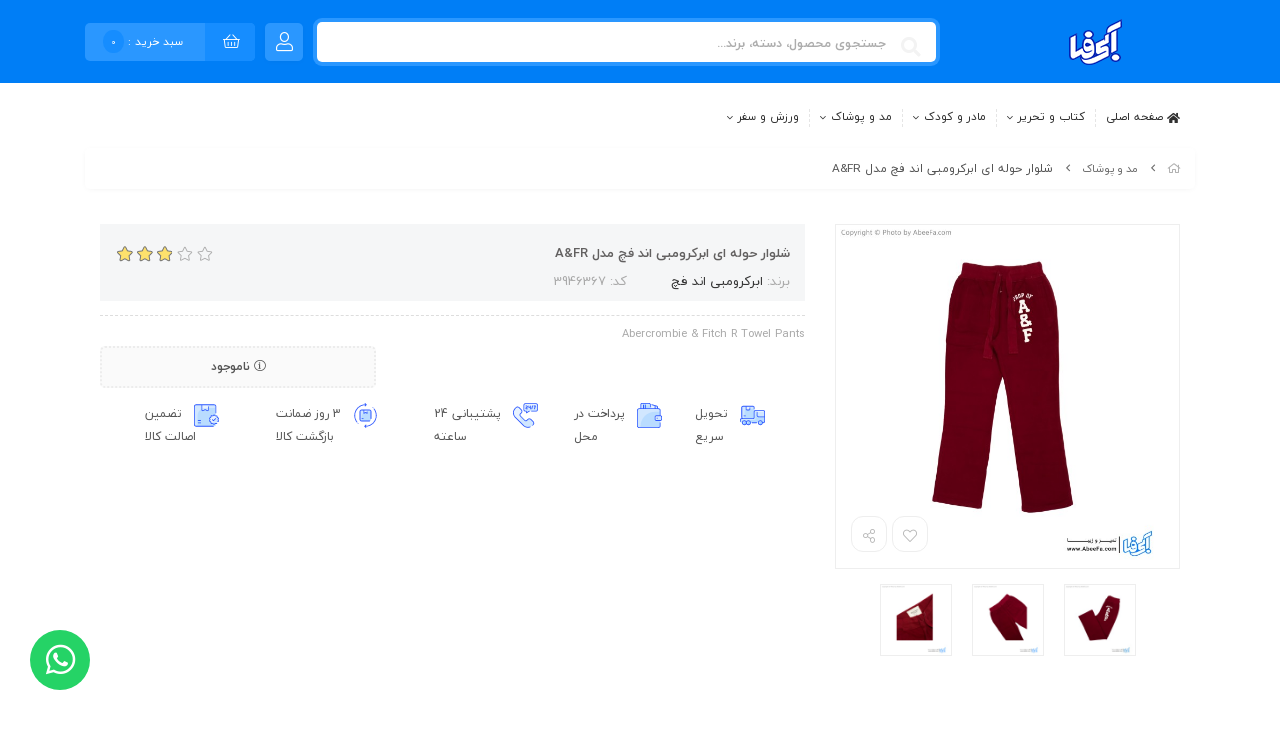

--- FILE ---
content_type: text/html; charset=utf-8
request_url: https://abeefa.com/product/abercrombie-fitch-r-towel-pants
body_size: 18297
content:
<!DOCTYPE html>
<html dir="rtl" lang="fa-IR" class="webkit safari chrome mac mode_desktop service_1 site_abeefa site_797560 plan_4 theme_7 theme_config_797560 module_shop module_2102 page_product access_0 level_0 lang_persian wide_on dir_rtl mode_smart mode_entry"> 
<head><!-- Google Tag Manager -->
<script>(function(w,d,s,l,i){w[l]=w[l]||[];w[l].push({'gtm.start':
new Date().getTime(),event:'gtm.js'});var f=d.getElementsByTagName(s)[0],
j=d.createElement(s),dl=l!='dataLayer'?'&l='+l:'';j.async=true;j.src=
'https://www.googletagmanager.com/gtm.js?id='+i+dl;f.parentNode.insertBefore(j,f);
})(window,document,'script','dataLayer','GTM-NMCW399');</script>
<!-- End Google Tag Manager -->	<title>مشخصات، قیمت و خرید شلوار حوله ای ابرکرومبی اند فچ مدل A&amp;FR | آبی فا</title>
	<meta charset="utf-8">
	<meta http-equiv="X-UA-Compatible" content="IE=edge">
	<meta name="viewport" content="width=device-width, initial-scale=1, shrink-to-fit=no">
	<!-- google search console start-->
	<meta name="google-site-verification" content="S6xknzHTYvp663xibyIDyJ-T1uD3Ec2rwE2OfI7T30c">
	<!-- google search console end-->
<!--[if lt IE 9]>
  <script src="https://oss.maxcdn.com/libs/html5shiv/3.7.0/html5shiv.js"></script>
  <script src="https://oss.maxcdn.com/libs/respond.js/1.4.2/respond.min.js"></script>
<![endif]-->
		<link rel="shortcut icon" href="https://cdnfa.com/abeefa/20bd/uploads/logo/1402/fave.png" type="image/x-icon"><meta name="title" content="شلوار حوله ای ابرکرومبی اند فچ مدل A&amp;FR" >
<meta property="og:title" content="شلوار حوله ای ابرکرومبی اند فچ مدل A&amp;FR" >
<meta name="twitter:title" content="شلوار حوله ای ابرکرومبی اند فچ مدل A&amp;FR" >
<meta name="description" content="خرید آنلاین شلوار حوله ای ابرکرومبی اند فچ مدل A&amp;FR و قیمت  شلوار راحتی حوله ای ابرکرومبی اصل از فروشگاه اینترنتی آبی فا و مشخصات  جدید ترین مدل های شلوار راحتی و ورزشی با کیفیت با بهترین قیمت در فروشگاه آنلاین آبیفا" >
<meta name="twitter:description" content="خرید آنلاین شلوار حوله ای ابرکرومبی اند فچ مدل A&amp;FR و قیمت  شلوار راحتی حوله ای ابرکرومبی اصل از فروشگاه اینترنتی آبی فا و مشخصات  جدید ترین مدل های شلوار راحتی و ورزشی با کیفیت با بهترین قیمت در فروشگاه آنلاین آبیفا" >
<meta property="og:description" content="خرید آنلاین شلوار حوله ای ابرکرومبی اند فچ مدل A&amp;FR و قیمت  شلوار راحتی حوله ای..." >
<link rel="canonical" href="https://abeefa.com/product/abercrombie-fitch-r-towel-pants" >
<meta name="keywords" content="خرید شلوار راحتی, شلوار حوله ای, شلوار ورزشی ارزان قیمت, شلوار راحتی با کیفیت, شلوار خزدار زنانه, زیرشلواری گرم, شلوار حوله ای ابرکرومبی اصل, شلوار Abercrombie &amp; Fitch" >
<meta property="og:locale" content="fa_IR" >
<meta property="og:site_name" content="فروشگاه اینترنتی پوشاک و اسباب بازی آبیفا" >
<meta property="og:type" content="article" >
<meta property="og:url" content="https://abeefa.com/product/abercrombie-fitch-r-towel-pants" >
<meta name="twitter:card" content="summary_large_image" >
<meta name="twitter:url" content="https://abeefa.com/product/abercrombie-fitch-r-towel-pants" >
<meta property="og:article:published_time" content="2021-10-30+033020:59:00Z" >
<meta property="og:article:modified_time" content="2022-03-31+043017:36:35Z" >
<meta name="date" content="2022-03-31 17:36:35 UTC" >
<link rel="image_src" href="https://cdnfa.com/abeefa/20bd/files/3743803.jpg" >
<meta property="og:image" content="https://cdnfa.com/abeefa/20bd/files/3743803.jpg" >
<meta property="og:image:secure_url" content="https://cdnfa.com/abeefa/20bd/files/3743803.jpg" >
<meta name="twitter:image" content="https://cdnfa.com/abeefa/20bd/files/3743803.jpg" >
<meta name="sailthru.image.thumb" content="https://cdnfa.com/abeefa/20bd/files/thumb/3743803.jpg" >
<meta name="sailthru.image.full" content="https://cdnfa.com/abeefa/20bd/files/3743803.jpg" >
<meta property="og:image:width" content="640" >
<meta property="og:image:height" content="480" >
<meta property="og:image:type" content="image/jpeg" >
<meta name="robots" content="index,follow,max-image-preview:large" >
<meta name="generator" content="Shopfa" >
<link rel="preconnect" href="https://s5.cdnfa.com">
<link rel="preconnect" href="https://s6.cdnfa.com">
<link rel="preconnect" href="https://cdnfa.com">
<link rel="dns-prefetch" href="https://s5.cdnfa.com">
<link rel="dns-prefetch" href="https://s6.cdnfa.com">
<link rel="dns-prefetch" href="https://cdnfa.com">
 <script> !function (t, e, n) { t.yektanetAnalyticsObject = n, t[n] = t[n] || function () { t[n].q.push(arguments) }, t[n].q = t[n].q || []; var a = new Date, r = a.getFullYear().toString() + "0" + a.getMonth() + "0" + a.getDate() + "0" + a.getHours(), c = e.getElementsByTagName("script")[0], s = e.createElement("script"); s.id = "ua-script-6jYZDkc6"; s.dataset.analyticsobject = n; s.async = 1; s.type = "text/javascript"; s.src = "https://cdn.yektanet.com/rg_woebegone/scripts_v3/6jYZDkc6/rg.complete.js?v=" + r, c.parentNode.insertBefore(s, c) }(window, document, "yektanet"); </script> 

	<meta name="theme-color" content="#1C39BB">
	<meta name="msapplication-navbutton-color" content="#1C39BB">
	<meta name="apple-mobile-web-app-status-bar-style" content="#1C39BB">
	<meta name="apple-mobile-web-app-capable" content="yes">
<link rel="stylesheet" type="text/css" href="https://cdnfa.com/src/global/css/bootstrap.rtl.4.2.1.css" >
<link rel="stylesheet" type="text/css" href="https://cdnfa.com/src/themes/theme_7/797560/theme.797560.rtl.css?1759096806" id='theme_style' >
<link rel="stylesheet" type="text/css" href="https://cdnfa.com/src/global/css/fontawesome5.7.2.css" >
<link rel="stylesheet" type="text/css" href="https://cdnfa.com/src/global/css/jquery.fancybox.css" >
<link rel="stylesheet" type="text/css" href="https://cdnfa.com/src/global/css/hover.css" >
<script type="application/ld+json">
[
    {
        "@context": "http://schema.org/",
        "@type": "Product",
        "name": "مشخصات، قیمت و خرید شلوار حوله ای ابرکرومبی اند فچ مدل A&amp;FR | آبی فا",
        "productID": "3946367",
        "sku": "3946367",
        "description": "خرید آنلاین شلوار حوله ای ابرکرومبی اند فچ مدل A&amp;FR و قیمت  شلوار راحتی حوله ای ابرکرومبی اصل از فروشگاه اینترنتی آبی فا و مشخصات  جدید ترین مدل های شلوار راحتی و ورزشی با کیفیت با بهترین قیمت در فروشگاه آنلاین آبیفا",
        "image": [
            "https://cdnfa.com/abeefa/20bd/files/3743803.jpg",
            "https://cdnfa.com/abeefa/20bd/files/3743804.jpg",
            "https://cdnfa.com/abeefa/20bd/files/3743805.jpg",
            "https://cdnfa.com/abeefa/20bd/files/3743806.jpg"
        ],
        "brand": {
            "@type": "Brand",
            "name": "ابرکرومبی اند فچ",
            "url": "https://abeefa.com/brands/abercrombie-fitch"
        },
        "category": [
            "شلوار مردانه",
            "لوازم ورزشی",
            "شلوار",
            "مد و پوشاک",
            "ورزش و سفر",
            "شلوار زنانه"
        ],
        "offers": {
            "@type": "Offer",
            "availability": "http://schema.org/OutOfStock",
            "price": 0,
            "priceCurrency": "IRR",
            "priceValidUntil": "2026-01-31",
            "url": "https://abeefa.com/product/abercrombie-fitch-r-towel-pants",
            "shippingDetails": {
                "@type": "OfferShippingDetails",
                "shippingRate": {
                    "@type": "MonetaryAmount",
                    "value": 0,
                    "currency": "IRR"
                },
                "shippingDestination": {
                    "@type": "DefinedRegion",
                    "addressCountry": "IR"
                },
                "deliveryTime": {
                    "@type": "ShippingDeliveryTime",
                    "handlingTime": {
                        "@type": "QuantitativeValue",
                        "minValue": 7,
                        "maxValue": 15,
                        "unitCode": "d"
                    },
                    "transitTime": {
                        "@type": "QuantitativeValue",
                        "minValue": 2,
                        "maxValue": 4,
                        "unitCode": "d"
                    }
                }
            },
            "hasMerchantReturnPolicy": {
                "@type": "MerchantReturnPolicy",
                "applicableCountry": "IR",
                "returnPolicyCategory": "https://schema.org/MerchantReturnFiniteReturnWindow",
                "merchantReturnDays": 7,
                "returnMethod": "https://schema.org/ReturnByMail",
                "returnFees": "https://schema.org/FreeReturn"
            }
        },
        "aggregateRating": {
            "@type": "AggregateRating",
            "worstRating": 1,
            "bestRating": 5,
            "ratingValue": "3.32",
            "reviewCount": "28",
            "ratingCount": "28"
        },
        "review": {
            "@type": "Review",
            "reviewRating": {
                "@type": "Rating",
                "worstRating": 1,
                "bestRating": 5,
                "ratingValue": "3.32"
            },
            "author": {
                "@type": "Person",
                "name": "حسینیان"
            }
        }
    },
    {
        "@context": "http://schema.org",
        "@type": "BreadcrumbList",
        "itemListElement": [
            {
                "@type": "ListItem",
                "position": 1,
                "item": {
                    "@id": "https://abeefa.com/",
                    "name": "صفحه اصلی"
                }
            },
            {
                "@type": "ListItem",
                "position": 2,
                "item": {
                    "@id": "https://abeefa.com/apparel",
                    "name": "مد و پوشاک"
                }
            }
        ]
    },
    {
        "@context": "https://schema.org",
        "@type": "Organization",
        "name": "آبیفا",
        "brand": {
            "@type": "Brand",
            "name": "آبیفا",
            "logo": "https://cdnfa.com/abeefa/20bd/uploads/logo/1402/200-60.png"
        },
        "logo": "https://cdnfa.com/abeefa/20bd/uploads/logo/1402/200-60.png",
        "image": "https://cdnfa.com/abeefa/20bd/uploads/logo/1402/200-60.png",
        "alternateName": [
            "AbeeFa"
        ],
        "description": "خرید آنلاین شلوار حوله ای ابرکرومبی اند فچ مدل A&amp;FR و قیمت  شلوار راحتی حوله ای ابرکرومبی اصل از فروشگاه اینترنتی آبی فا و مشخصات  جدید ترین مدل های شلوار راحتی و ورزشی با کیفیت با بهترین قیمت در فروشگاه آنلاین آبیفا",
        "url": "https://abeefa.com/"
    }
]
</script>
<style type="text/css" media="screen">#box_comments{display:none;}.captcha{background-color: #fff;background-repeat: no-repeat;background-position: right;}
.input-group {
  display: flex !important;
  align-items: stretch !important;
  flex-wrap: nowrap !important;
}

.input-group > .form-control,
.input-group > .custom-select,
.input-group > .form-control-plaintext {
  position: relative !important;
  flex: 1 1 auto !important;
  width: 1% !important;
  min-width: 0 !important;
  margin-bottom: 0 !important;
}

.input-group-prepend,
.input-group-append {
  display: flex !important;
  align-items: center !important;
}

.input-group-prepend { margin-right: -1px !important; }
.input-group-append { margin-left: -1px !important; }

html[dir='rtl'] .input-group-prepend { order: 2; margin-right: 0; margin-left: -1px; }
html[dir='rtl'] .input-group-append { order: 1; margin-left: 0; margin-right: -1px; }
</style></head>
<body ><!-- Google Tag Manager -->
<script>(function(w,d,s,l,i){w[l]=w[l]||[];w[l].push({'gtm.start':
new Date().getTime(),event:'gtm.js'});var f=d.getElementsByTagName(s)[0],
j=d.createElement(s),dl=l!='dataLayer'?'&l='+l:'';j.async=true;j.src=
'https://www.googletagmanager.com/gtm.js?id='+i+dl;f.parentNode.insertBefore(j,f);
})(window,document,'script','dataLayer','GTM-NMCW399');</script>
<!-- End Google Tag Manager -->	<div id="loading">Loading...</div>
		

<!-- main -->
	<div class="page">
			
		    <header class="header-3">
	<!-- header top -->
	<div class='header-top'>
		<div class="container">
			<div class='header-top-inner'>
			    <div class="header-top-logo"><a class="logo" href="https://abeefa.com/">
          <div class="image">
        <img src="https://cdnfa.com/abeefa/20bd/uploads/logo/1402/200-60.png" alt="فروشگاه اینترنتی پوشاک و اسباب بازی آبیفا" width="200" height="60">
      </div>
    </a></div>
				<div class='header-section'>
		            <div class="search-area">
	<form method="get" action="https://abeefa.com/search" class="search-form clearfix ">
		<div class="input-group input-group-lg">
			<input class="form-control live-search q" type="text" name="q" autocomplete="off" maxlength="255" value="" placeholder="جستجوی محصول، دسته، برند...">
			<span class="input-group-prepend">
				<button type="submit" class="btn btn-custom btn-search search_button" >
				    				        <i class="fal fa-search"></i>				    				</button>
			</span>
		</div>
	</form>	
</div>		            <div class="user-area">
    <div class="user-toggle">
                   <i class="fal fa-user" id="user-icon"></i>
            </div>
    <div class="user-menu shadow" >
        <ul class="user-menu-inner">
                        <li><a href="https://abeefa.com/signin" class="btn-dialog"><i class="fal fa-sign-in fa-flip-horizontal"></i> ورود</a></li>
            <li><a href="https://abeefa.com/signup"><i class="fal fa-user-plus"></i> ثبت نام</a>
            <li><a href="https://abeefa.com/track-order"><i class="fal fa-shopping-cart"></i> پیگیری سفارش</a></li>
                    </ul>
        
    </div>
    <span class="user-menu-section"></span>
</div>						<div class="basket-area">
		<div class="basket-toggle"  id="basket-btn">
		    		       	<i class="fal fa-shopping-basket" id="basket-btn"></i> <span class='basket-title' id="basket-btn">سبد خرید : <span class="item_counter"><span id="basket_items">0</span></span></span>
		    		</div>
		<div class="basket-menu">
						   <span class="basket-menu-title clearfix">
				   <span class="basket-menu-title-inner">سبد خرید</span>
                   <!--<span class="close-btn-basket"></span>-->
			   </span>
						<div id="basket">
				<ul class="basket-items">
								</ul>
				<div id="basket_free" >سبد خرید شما خالی است</div>
				<div id="checkout" class="clearfix hidden" >
		        						    <div class="sum_basket_title"><span class='sum_basket_title_inner'>مجموع:</span><span id="sum_basket">0تومان</span></div>
					    <a class="btn btn-custom" id="checkout_link" href="https://abeefa.com/cart"><i class="fal fa-shopping-basket"></i> پرداخت</a>					
									</div>
			</div>
		</div>
		<span class="basket-menu-section"></span>
	</div>
	
				</div>
			</div>
		</div>
	</div>
	<!-- /header top -->

	<!-- header primary -->
	<div class='header-primary clearfix'>
		<div class="container">
			<div class='header-primary-inner align-items-center'>
				<div class='header-menu clearfix'>
				    <div class="mega_bkg">
                        <div class="menu_title">
                			<span>دسته بندی محصولات</span>                			<h2 class='toggle_arrow'></h2>
            			</div>
            			<div id="menu_top">
            		        <ul class='menu-1' id='menu_nav'><!--home--><li><a class='page_253454 c-1995' href='/sitemap'>نقشه سایت</a></li><li><a class='page_253459 c-1995' href='/contact'>تماس با ما</a></li><li><a class='page_253455 c-1995' href='/track-order'>پیگیری سفارش</a></li></ul>            		    </div>
            		</div>
				   	<ul class='menu-2 menu-auto menu-arrows' id='menu_header'><li><a href='https://abeefa.com/'><i class='fa fa-home'></i> صفحه اصلی</a></li><li class='deep-2'><a class='page_725516 c-2102' href='https://abeefa.com/-pen-book'>کتاب و تحریر</a><ul><li><a class='page_747157 c-2102' href='https://abeefa.com/-pen-book/notebook'>دفترها و لوازم تحریر</a></li><li><a class='page_726292 c-2102' href='https://abeefa.com/-pen-book/penbox'>جامدادی</a></li><li><a class='page_728140 c-2102' href='https://abeefa.com/-pen-book/backpack'>کوله پشتی</a></li></ul></li><li class='deep-3'><a class='page_254239 c-2102' href='https://abeefa.com/mother-and-kids'>مادر و کودک</a><ul><li><a class='page_579409 c-2102' href='https://abeefa.com/mother-and-kids/toys'>اسباب بازی و سرگرمی</a><ul><li><a class='page_725405 c-2102' href='https://abeefa.com/mother-and-kids/toys/waterplay'>تیوپ و بازی های آبی و ساحلی</a></li><li><a class='page_738407 c-2102' href='https://abeefa.com/mother-and-kids/toys/brain'>بازی های هوشی و آموزشی نوزاد</a></li><li><a class='page_725356 c-2102' href='https://abeefa.com/mother-and-kids/toys/cars'>ماشین ها</a></li><li><a class='page_725401 c-2102' href='https://abeefa.com/mother-and-kids/toys/gun'>تفنگ</a></li><li><a class='page_725358 c-2102' href='https://abeefa.com/mother-and-kids/toys/actionfigure'>فیگور اکشن</a></li><li><a class='page_725403 c-2102' href='https://abeefa.com/mother-and-kids/toys/robot'>ربات</a></li><li><a class='page_725402 c-2102' href='https://abeefa.com/mother-and-kids/toys/noun'>اسباب بازی دخترانه</a></li><li><a class='page_725404 c-2102' href='https://abeefa.com/mother-and-kids/toys/puzzle'>پازل و بازی های فکری</a></li><li><a class='page_725398 c-2102' href='https://abeefa.com/mother-and-kids/toys/lego'>لگو</a></li></ul></li><li><a class='page_265212 c-2102' href='https://abeefa.com/mother-and-kids/kids-apparel'>لباس نوزادی</a><ul><li><a class='page_344050 c-2102' href='https://abeefa.com/mother-and-kids/kids-apparel/kids-pants'>شلوار کودک</a></li><li><a class='page_343992 c-2102' href='https://abeefa.com/mother-and-kids/kids-apparel/kids-suits'>ست نوزادی</a></li><li><a class='page_343989 c-2102' href='https://abeefa.com/mother-and-kids/kids-apparel/kids-bodysuit'>بادی نوزادی</a></li><li><a class='page_266955 c-2102' href='https://abeefa.com/mother-and-kids/kids-apparel/klah-nozadi'>کلاه نوزادی</a></li><li><a class='page_266053 c-2102' href='https://abeefa.com/mother-and-kids/kids-apparel/jorab-nozadi'>جوراب نوزادی</a></li><li><a class='page_265784 c-2102' href='https://abeefa.com/mother-and-kids/kids-apparel/kids-boxer-underwear'>شورت پادار</a></li><li><a class='page_265783 c-2102' href='https://abeefa.com/mother-and-kids/kids-apparel/kids-jumpsuits'>سرهمی نوزادی</a></li><li><a class='page_265215 c-2102' href='https://abeefa.com/mother-and-kids/kids-apparel/kids-headwear-socks'>ست هد و جوراب</a></li><li><a class='page_265214 c-2102' href='https://abeefa.com/mother-and-kids/kids-apparel/kids-trousers'>شلوار نوزادی</a></li><li><a class='page_265213 c-2102' href='https://abeefa.com/mother-and-kids/kids-apparel/kids-homewear'>زیر دکمه نوزادی</a></li></ul></li><li><a class='page_265209 c-2102' href='https://abeefa.com/mother-and-kids/girls-clothing'>لباس کودک دخترانه</a><ul><li><a class='page_343990 c-2102' href='https://abeefa.com/mother-and-kids/girls-clothing/girl-sarafan'>سارافون دخترانه</a></li><li><a class='page_265208 c-2102' href='https://abeefa.com/mother-and-kids/girls-clothing/girls-underwear'>شورت دخترانه</a></li><li><a class='page_265210 c-2102' href='https://abeefa.com/mother-and-kids/girls-clothing/girls-trousers'>شلوار دخترانه</a></li></ul></li><li><a class='page_265211 c-2102' href='https://abeefa.com/mother-and-kids/boys-clothing'>لباس کودک پسرانه</a><ul><li><a class='page_265206 c-2102' href='https://abeefa.com/mother-and-kids/boys-clothing/-boys-undergarments'>رکابی پسرانه</a></li><li><a class='page_265207 c-2102' href='https://abeefa.com/mother-and-kids/boys-clothing/boys-underwear'>شورت پسرانه</a></li></ul></li><li><a class='page_256358 c-2102' href='https://abeefa.com/mother-and-kids/health-and-bathroom-tools'>بهداشت مادر و کودک</a><ul><li><a class='page_257410 c-2102' href='https://abeefa.com/mother-and-kids/health-and-bathroom-tools/wash-clothing-kids'>شوینده لباس کودک</a></li><li><a class='page_256371 c-2102' href='https://abeefa.com/mother-and-kids/health-and-bathroom-tools/kerm-roghn-losion-koodak'>کرم، روغن، لوسیون کودک</a></li><li><a class='page_256362 c-2102' href='https://abeefa.com/mother-and-kids/health-and-bathroom-tools/wet-wipes-kids'>دستمال مرطوب کودک</a></li><li><a class='page_256360 c-2102' href='https://abeefa.com/mother-and-kids/health-and-bathroom-tools/-body-wash-kids'>شوینده بدن کودک</a></li><li><a class='page_256359 c-2102' href='https://abeefa.com/mother-and-kids/health-and-bathroom-tools/baby-shampoo'>شامپو بچه</a></li></ul></li><li><a class='page_256339 c-2102' href='https://abeefa.com/mother-and-kids/personal-accessories-kids'>لوازم شخصی کودک</a><ul><li><a class='page_262711 c-2102' href='https://abeefa.com/mother-and-kids/personal-accessories-kids/apron-kids'>پیشبند کودک</a></li><li><a class='page_256346 c-2102' href='https://abeefa.com/mother-and-kids/personal-accessories-kids/comb-and-brushes'>شانه و برس کودک</a></li><li><a class='page_256345 c-2102' href='https://abeefa.com/mother-and-kids/personal-accessories-kids/teether-pacifier'>پستانک و دندان گیر</a></li><li><a class='page_256343 c-2102' href='https://abeefa.com/mother-and-kids/personal-accessories-kids/baby-bottle'>شیشه شیر</a></li></ul></li></ul></li><li class='deep-4'><a class='page_254240 c-2102' href='https://abeefa.com/apparel'>مد و پوشاک</a><ul><li><a class='page_273441 c-2102' href='https://abeefa.com/apparel/kids'>بچگانه</a><ul><li><a class='page_283757 c-2102' href='https://abeefa.com/apparel/kids/kids-warm-jacket'>کاپشن بچگانه</a></li><li><a class='page_273444 c-2102' href='https://abeefa.com/apparel/kids/unikids-shoes'>کفش بچگانه</a><ul><li><a class='page_274949 c-2102' href='https://abeefa.com/apparel/kids/unikids-shoes/kids-ankle-boots'>نیم بوت بچگانه</a></li></ul></li></ul></li><li><a class='page_254242 c-2102' href='https://abeefa.com/apparel/womens'>زنانه</a><ul><li><a class='page_470900 c-2102' href='https://abeefa.com/apparel/womens/women-coat'>پالتو زنانه</a></li><li><a class='page_339873 c-2102' href='https://abeefa.com/apparel/womens/women-chador'>چادر</a></li><li><a class='page_309564 c-2102' href='https://abeefa.com/apparel/womens/women-dresses'>پیراهن زنانه</a></li><li><a class='page_285485 c-2102' href='https://abeefa.com/apparel/womens/women-blouse'>بلوز زنانه</a></li><li><a class='page_283759 c-2102' href='https://abeefa.com/apparel/womens/women-scarves'>شال و روسری زنانه</a></li><li><a class='page_283756 c-2102' href='https://abeefa.com/apparel/womens/women-manteau'>مانتو زنانه</a></li><li><a class='page_276142 c-2102' href='https://abeefa.com/apparel/womens/women-sweatshirts'>سویشرت و هودی زنانه</a></li><li><a class='page_273436 c-2102' href='https://abeefa.com/apparel/womens/women-shoes'>کفش زنانه</a></li><li><a class='page_263986 c-2102' href='https://abeefa.com/apparel/womens/women-tee-shirts-and-polos'>تی شرت و پلوشرت زنانه</a></li><li><a class='page_263984 c-2102' href='https://abeefa.com/apparel/womens/women-trousers'>شلوار زنانه</a></li><li><a class='page_262718 c-2102' href='https://abeefa.com/apparel/womens/women-sportwear'>لباس ورزشی زنانه</a></li><li><a class='page_262521 c-2102' href='https://abeefa.com/apparel/womens/women-s-socks'>جوراب زنانه</a></li><li><a class='page_256130 c-2102' href='https://abeefa.com/apparel/womens/women-underwear'>لباس زیر</a></li></ul></li><li><a class='page_254241 c-2102' href='https://abeefa.com/apparel/men-s'>مردانه</a><ul><li><a class='page_284068 c-2102' href='https://abeefa.com/apparel/men-s/men-sportswear'>ست ورزشی مردانه</a></li><li><a class='page_283758 c-2102' href='https://abeefa.com/apparel/men-s/men-trousers'>شلوار مردانه</a></li><li><a class='page_283038 c-2102' href='https://abeefa.com/apparel/men-s/men-warm-jacket'>کاپشن مردانه</a></li><li><a class='page_282886 c-2102' href='https://abeefa.com/apparel/men-s/men-shirts'>پیراهن مردانه</a></li><li><a class='page_282885 c-2102' href='https://abeefa.com/apparel/men-s/men-knitwear'>پلیور مردانه</a></li><li><a class='page_282884 c-2102' href='https://abeefa.com/apparel/men-s/men-coat'>پالتو مردانه</a></li><li><a class='page_276141 c-2102' href='https://abeefa.com/apparel/men-s/men-suits-and-sets'>ست رسمی مردانه</a></li><li><a class='page_273423 c-2102' href='https://abeefa.com/apparel/men-s/men-shoes'>کفش مردانه</a></li><li><a class='page_262522 c-2102' href='https://abeefa.com/apparel/men-s/men-s-socks'>جوراب مردانه</a></li><li><a class='page_256131 c-2102' href='https://abeefa.com/apparel/men-s/men-underwear'>لباس زیر</a></li></ul></li></ul></li><li class='deep-3'><a class='page_311663 c-2102' href='https://abeefa.com/sport-entertainment'>ورزش و سفر</a><ul><li><a class='page_311868 c-2102' href='https://abeefa.com/sport-entertainment/sport'>لوازم ورزشی</a><ul><li><a class='page_315428 c-2102' href='https://abeefa.com/sport-entertainment/sport/racquet-string-bed'>زه راکت</a></li><li><a class='page_315366 c-2102' href='https://abeefa.com/sport-entertainment/sport/racket-overgrip'>اور گریپ راکت</a></li><li><a class='page_315359 c-2102' href='https://abeefa.com/sport-entertainment/sport/tennis-racket'>راکت تنیس</a></li><li><a class='page_726553 c-2102' href='https://abeefa.com/sport-entertainment/sport/shaker'>قمقمه و شیکر</a></li></ul></li><li><a class='page_311860 c-2102' href='https://abeefa.com/sport-entertainment/bag-and-backpack'>کیف و کوله</a></li><li><a class='page_311862 c-2102' href='https://abeefa.com/sport-entertainment/uni-sport-shoes'>کفش ورزشی زنانه و مردانه</a></li></ul></li></ul>				</div>
			</div>
		</div>
	</div>
	<!-- /header primary -->
</header>			    <div class="">
			<div class='wrapper clearfix'>
				<!-- header -->
								<!-- /header -->

				<!--DESKTOP MODE-->
				<div class="main-content class-mode-3">
					<div class="container">
						<div class="sides">
							<div id="side_top">
																<div class="breadcrumbs clearfix" >
	<a href="https://abeefa.com/" title="صفحه اصلی"><span class="fal fa-home"></span></a>
						<span class="nav-arrow fal fa-angle-left"></span>
		 
		<a href='https://abeefa.com/apparel'>مد و پوشاک</a>						<span class="nav-arrow fal fa-angle-left"></span>
		 
		شلوار حوله ای ابرکرومبی اند فچ مدل A&amp;FR	</div>
							</div>
							<div class="row">
																<main id="side_center" class="col-lg-12  col-xs-12 col-lg-push-0 col-xs-push-0 col-ms-push-0">
									<div class='box' id='box_product_details'><div class="product product_2" id="product-3946367">
	<div class="body">
		<!--  -->
	    <div class="body-top clearfix row ">
			<div class="col-lg-4 col-md-4 col-sm-4 col-xs-12">
				<div class="section-right">
																	    <span class='product-img clearfix'>
								<!-- <div class="easyzoom easyzoom--overlay" > </div> -->
								<a class="image" href="https://cdnfa.com/abeefa/20bd/files/3743803.jpg" target="_blank" data-fancybox="slides" data-caption="شلوار حوله ای ابرکرومبی اند فچ مدل A&amp;amp;FR">
									<img width="640" height="640" src="https://cdnfa.com/abeefa/20bd/files/normal/3743803.jpg" alt="شلوار حوله ای ابرکرومبی اند فچ مدل A&amp;amp;FR">
								</a>
								<div class="btn-float">
																			<a class="btn-wishlist btn-wishlist-3946367" data-id="3946367"><i class="fal fa-heart fa-fw"></i></a>
																		<!--										<a class=" btn-lg btn-compare btn-compare-3946367" data-id="3946367"><i class="fal fa-balance-scale fa-fw"></i></a>
									-->
									<a class="btn-share" data-fancybox="share-box" data-src="#share-box"  ><i class="fal fa-share-alt fa-fw"></i></a>
								</div>								
							</span>
																			<div class="thumbs clearfix">
																																																			<a class="thumb" target="_blank" href="https://cdnfa.com/abeefa/20bd/files/3743804.jpg" data-fancybox="slides" data-caption="شلوار حوله ای ابرکرومبی اند فچ مدل A&amp;FR">
										<img width="320" height="320" src="https://cdnfa.com/abeefa/20bd/files/thumb/3743804.jpg" alt="شلوار حوله ای ابرکرومبی اند فچ مدل A&amp;FR">
									</a>
																																			<a class="thumb" target="_blank" href="https://cdnfa.com/abeefa/20bd/files/3743805.jpg" data-fancybox="slides" data-caption="شلوار حوله ای ابرکرومبی اند فچ مدل A&amp;FR">
										<img width="320" height="320" src="https://cdnfa.com/abeefa/20bd/files/thumb/3743805.jpg" alt="شلوار حوله ای ابرکرومبی اند فچ مدل A&amp;FR">
									</a>
																																			<a class="thumb" target="_blank" href="https://cdnfa.com/abeefa/20bd/files/3743806.jpg" data-fancybox="slides" data-caption="شلوار حوله ای ابرکرومبی اند فچ مدل A&amp;FR">
										<img width="320" height="320" src="https://cdnfa.com/abeefa/20bd/files/thumb/3743806.jpg" alt="شلوار حوله ای ابرکرومبی اند فچ مدل A&amp;FR">
									</a>
																								</div>
															</div>
			</div>
	
			<div class="col-lg-8 col-md-8 col-sm-8 col-xs-12 section-left-main">
				<div class="section-left">
					<div class="title-section">
						<div class='title-section-inner'>
							<h1 class="title">شلوار حوله ای ابرکرومبی اند فچ مدل A&amp;FR</h1>
							 														<div class="rate" title="امتیاز 3.32 از 5 توسط 28 کاربر">
								<input data-id="3946367" id="rate_3946367" value="3.32" type="hidden" class="rating"  >
							</div>
													</div>
						<div class="info">
							<ul>
																<li class="brand">
									برند: <a href="https://abeefa.com/brands/abercrombie-fitch">ابرکرومبی اند فچ</a>
								</li>
																<li>کد: 3946367</li>
							</ul>
						</div>						
					</div>
					<div class="summary-line"></div>
					<div class="section-1 row">
						<div class="col-lg-7 col-md-7 col-sm-12 col-xs-12">						
					        <div class="subtitle">Abercrombie &amp; Fitch R Towel Pants</div>						</div>
						<div class="col-lg-5 col-md-5 col-sm-12 col-xs-12">	
							<div class="order">	
																									<div class="status status-0">
										<i class="fal fa-info-circle"></i> ناموجود									</div>
																								</div>							
						</div>
					
					</div>
				</div>
				<div class='icons col-12'>
				<div class='product-icons clearfix'><a class='pi-1' href=><img src=https://cdnfa.com/abeefa/20bd/uploads/homepage/5-icone/delivery.svg alt=تحویل سریع /> <span>تحویل سریع</span></a><a class='pi-2' href=><img src=https://cdnfa.com/abeefa/20bd/uploads/homepage/5-icone/wallet.svg alt=پرداخت در محل /> <span>پرداخت در محل</span></a><a class='pi-3' href=><img src=https://cdnfa.com/abeefa/20bd/uploads/homepage/5-icone/online-shopping.svg alt=پشتیبانی 24 ساعته /> <span>پشتیبانی 24 ساعته</span></a><a class='pi-4' href=><img src=https://cdnfa.com/abeefa/20bd/uploads/homepage/5-icone/exchange.svg alt=3 روز ضمانت بازگشت کالا /> <span>3 روز ضمانت بازگشت کالا</span></a><a class='pi-5' href=><img src=https://cdnfa.com/abeefa/20bd/uploads/homepage/5-icone/guarantee.svg alt=تضمین اصالت کالا /> <span>تضمین اصالت کالا</span></a></div>
				</div>			
			</div>
	    </div>

		<div class="body-bottom clearfix">
			<!--<div class="col-lg-12 col-md-12 col-sm-12 col-xs-12">	-->
				<div class="section-bottom">
					<ul class="nav " id="product-tabs" role="tablist">
						<li class="nav-item">
							<a class="nav-link" href="#description-pane" id="description-tab" data-toggle="tab" role="tab" aria-controls="description-pane" aria-selected="false" ><i class="fal fa-align-center"></i> توضیحات</a>
						</li>
																			<li class="nav-item">
								<a class="nav-link" href="#comments-pane" id="comments-tab" data-toggle="tab" role="tab" aria-controls="comments-pane" aria-selected="false"><i class="fal fa-comments"></i>بازخوردها</a>
							</li>
												<!---->
					</ul>
					
					<div class="tab-content  " id="product-tabs-content">
						<div id="description-pane" class="tab-pane fade"  role="tabpanel" aria-labelledby="description-tab">
							<div class="text-area">
								<p><strong>شلوار حوله ای ابرکرومبی اند فچ مدل A&amp;FR</strong>&nbsp;پوششی مناسب برای شلوار خانگی است. این شلوار فاق بلند در پا فرم راسته دارد و باعث احساس راحتی بیشتر می شود. جنس شلوار های حوله ای از پارچه <strong>حوله ای</strong> بوده که بسیار نرم و لطیف است. پارچه حوله ای به دلیل لطافت بسیاری که دارد و جذب رطوبت و عرق، بین کاربران از محبوبیت زیادی برخوردار است. <strong>شلوار&nbsp;A&amp;FR&nbsp;</strong>تولید شده از برند&nbsp;<strong>ابرکرومبی اند فچ</strong> و ساخت کشور <strong>چین</strong> بوده و با دو جیب در بغل و کمر کش بند دار، تکمیل شده است. همچنین این شلوار با رنگ جذاب قرمز، در انواع سایز برای شما کاربران عزیز موجود است.</p>							</div>
																												<div class="pages">
								بخشها : 
								<ul class="link-list"> 
																		<li><a href="https://abeefa.com/apparel/men-s/men-trousers">شلوار مردانه </a></li> 
																		<li><a href="https://abeefa.com/sport-entertainment/sport">لوازم ورزشی </a></li> 
																		<li><a href="https://abeefa.com/apparel/trousers">شلوار </a></li> 
																		<li><a href="https://abeefa.com/apparel">مد و پوشاک </a></li> 
																		<li><a href="https://abeefa.com/sport-entertainment">ورزش و سفر </a></li> 
																		<li><a href="https://abeefa.com/apparel/womens/women-trousers">شلوار زنانه </a></li> 
																	</ul>
							</div>
																				</div>
						
																											<div id="comments-pane" class="tab-pane fade" role="tabpanel" aria-labelledby="comments-tab">
									<div id="comment_title">
	ارسال نظر</div>
<div class="clearfix row" id="comment_area">
	<div id="comment_form_area" class="col-lg-8 col-md-8 col-sm-12 col-xs-12">
		<form action="https://abeefa.com/product/abercrombie-fitch-r-towel-pants" method="post" id="comment_form" class="form-horizontal  form-maker "><fieldset ><div id="tr_comment_author" class="form-group row  form-sides-2"   >
    <label class='control-label col-lg-3 col-md-3 col-sm-4 col-xs-12' for="comment_author">
    نام      </label>
    <div class='control-label col-lg-9 col-md-9 col-sm-8 col-xs-12'>
    <span class='input-group'><span class='input-group-prepend'><span class='input-group-text'><i title='نام' class='fal fa-user'></i></span></span><input name="comment_author" id="comment_author" sides="2" value="" class=" form-control" type="text" /></span>  </div>
  </div>
<div id="tr_comment_email" class="form-group row  form-sides-2"   >
    <label class='control-label col-lg-3 col-md-3 col-sm-4 col-xs-12' for="comment_email">
    ایمیل     <span class='float-left' title='ضروری'><i class="fas fa-info-circle text-danger"></i></span>  </label>
    <div class='control-label col-lg-9 col-md-9 col-sm-8 col-xs-12'>
    <span class='input-group'><span class='input-group-prepend'><span class='input-group-text'><i title='ایمیل' class='fal fa-envelope'></i></span></span><input name="comment_email" id="comment_email" sides="2" value="" class="required form-control ltr" type="text" /></span>  </div>
  </div>
<div id="tr_comment_url" class="form-group row  tr_comment_url form-sides-2"   >
    <label class='control-label col-lg-3 col-md-3 col-sm-4 col-xs-12' for="field_comment_url">
    وب سایت / وبلاگ      </label>
    <div class='control-label col-lg-9 col-md-9 col-sm-8 col-xs-12'>
    <span class='input-group'><span class='input-group-prepend'><span class='input-group-text'><i class='fal fa-globe' title='وب سایت / وبلاگ'></i></span></span><input name="comment_url" sides="2" value="http://" id="field_comment_url" class=" form-control ltr" type="text" /></span>  </div>
  </div>
<div id="tr_comment_message" class="form-group row  form-sides-2"   >
    <label class='control-label col-lg-3 col-md-3 col-sm-4 col-xs-12' for="comment_message">
    پیغام     <span class='float-left' title='ضروری'><i class="fas fa-info-circle text-danger"></i></span>  </label>
    <div class='control-label col-lg-9 col-md-9 col-sm-8 col-xs-12'>
    <b id='reply_to'></b><textarea maxlength="1000" name="comment_message" id="comment_message" rows="2" sides="2" class="required form-control" style=""></textarea> <span class='left chars_remaining small'></span><span class='red '> (بعد از تائید مدیر منتشر خواهد شد)</span>  </div>
  </div>
<div  class="form-group row  form-sides-2"   >
    <label class='control-label col-lg-3 col-md-3 col-sm-4 col-xs-12' for="field_captcha">
    کد مقابل را وارد کنید     <span class='float-left' title='ضروری'><i class="fas fa-info-circle text-danger"></i></span>  </label>
    <div class='control-label col-lg-9 col-md-9 col-sm-8 col-xs-12'>
    
<div class='input-group'>
    <input type='text' class='captcha numeric ltr form-control' autocomplete='off' maxlength='4' name='captcha' id='field_captcha' style="background-image:url('https://abeefa.com/captcha?07322');background-color: #fff;background-repeat: no-repeat;background-position: right;max-width: 300px;min-width: 220px;"'>
    <div class='input-group-prepend'>
      <button title='کد جدید' id='reload_captcha' class='btn btn-success btn-reload'><i class='fal fa-sync'></i> </button>
    </div>
</div>  </div>
  </div>
<input name="comment_parent" id="comment_parent" value="0" class=" form-control" label="" type="hidden" /><div class='ln_solid'></div><div  class="form-group row   tr_submit form-actions text-center mb-3 form-sides-1"   >
    <div class='col-md-12'>
    <button name="save_comment" id="save_comment" data-tracking-id="product_page_add_comment_done" type="submit" class="btn btn-success btn-lg" sides="1" >ارسال</button>  </div>
  </div>
</fieldset>
	<div class='alert alert-danger alert-error errors' style='display:none;margin:10px 0;'><span class='clearfix alert-heading h3'>خطا!</span></div>
	
	</form>	</div>
		<div id="comment_note" class="col-lg-4 col-md-4 col-sm-12 col-xs-12">
		<ul>
<li>- نشانی ایمیل شما نشان داده نخواهد شد.</li>
<li>- نظرات شما بعد از تایید ناظر منتشر خواهد شد</li>
</ul>	</div>
	</div>
									<ul id='comments'></ul>
								</div>
																		</div>
				</div>
			<!--</div>-->
		</div>

	    <div class="related-products-section"><div id='box_related'><div class="header clearfix">
	<span class="title h1">محصولات مرتبط</span>	</div>
<div class="body">
		<ul class="products items clearfix row ">
				<!-- id="product-6801992" -->
		<li class="product-slide price_on tpl_mode_1">
			<div class="thumb">
				<a href="https://abeefa.com/product/6801992" class="image" title="قمقمه و شیکر ورزشی با نی و فیلتر داخلی، مناسب آب، آب‌میوه یا دتاکس‌واتر. طراحی ارگونومیک، ضد نشت، مناسب برای مدرسه، باشگاه و پیاده‌روی. خرید آنلاین با ارسال سریع در فروشگاه اینترنتی آبیفا">
					<img width="320" height="320" class="lazy" src="https://cdnfa.com/src/global/images/null.png" data-src="https://cdnfa.com/abeefa/20bd/files/thumb/12973728.jpg" data-srcset="https://cdnfa.com/abeefa/20bd/files/thumb/12973728.jpg 1x" alt="قمقمه و شیکر ورزشی نی دار مدل 6199">
				</a>
								<div class="details">
					<div class="price-area">
						<div class="price-tpl-2 desktop">
																								<span class="old-price">280,000</span> 
																<span class="price">200,000 <span class="currency">تومان</span> </span> 
													</div>
						<a class="title" title="قمقمه و شیکر ورزشی نی دار مدل 6199" href="https://abeefa.com/product/6801992" ><h2>قمقمه و شیکر ورزشی نی دار مدل 6199</h2></a>
						<div class='products-bottom clearfix'>
							<div class="btn-float">
								<form class="product-basket">
																			<a class="btn btn-product btn-light" href="https://abeefa.com/product/6801992"><i class="fal fa-angle-double-left"></i></a>	
																	</form>	                    				    
								<a class="btn-wishlist btn-wishlist-6801992" data-id="6801992"><i class="fal fa-heart fa-fw"></i></a>																							</div>
															<div class="rate">
									<input data-id="6801992" id="rate_6801992" value="5" type="hidden" class="rating" data-size="xs" >
								</div>
													</div>
					</div>
				</div>
				
									<div class='off_percent_price'>
						<div class='triangle'></div>
						<span class="value-percent">%29</span>
					</div>
				  
				
				    				<div class='product_thumb_badges'>
        				        					<div class='thumb_badge badge_off'> </div>
        				    				</div>
								
			</div>
		</li>
				<!-- id="product-6801957" -->
		<li class="product-slide price_on tpl_mode_1">
			<div class="thumb">
				<a href="https://abeefa.com/product/6801957" class="image" title="قمقمه ورزشی با نی داخلی مناسب آب و آب میوه در فروشگاه اینترنتی ابی فا">
					<img width="320" height="320" class="lazy" src="https://cdnfa.com/src/global/images/null.png" data-src="https://cdnfa.com/abeefa/20bd/files/thumb/12973638.jpg" data-srcset="https://cdnfa.com/abeefa/20bd/files/thumb/12973638.jpg 1x" alt="قمقمه نی دار اسپرت مات مدل 8904">
				</a>
								<div class="details">
					<div class="price-area">
						<div class="price-tpl-2 desktop">
																								<span class="old-price">195,000</span> 
																<span class="price">150,000 <span class="currency">تومان</span> </span> 
													</div>
						<a class="title" title="قمقمه نی دار اسپرت مات مدل 8904" href="https://abeefa.com/product/6801957" ><h2>قمقمه نی دار اسپرت مات مدل 8904</h2></a>
						<div class='products-bottom clearfix'>
							<div class="btn-float">
								<form class="product-basket">
																			<a class="btn btn-product btn-light" href="https://abeefa.com/product/6801957"><i class="fal fa-angle-double-left"></i></a>	
																	</form>	                    				    
								<a class="btn-wishlist btn-wishlist-6801957" data-id="6801957"><i class="fal fa-heart fa-fw"></i></a>																							</div>
															<div class="rate">
									<input data-id="6801957" id="rate_6801957" value="5" type="hidden" class="rating" data-size="xs" >
								</div>
													</div>
					</div>
				</div>
				
									<div class='off_percent_price'>
						<div class='triangle'></div>
						<span class="value-percent">%23</span>
					</div>
				  
				
				    				<div class='product_thumb_badges'>
        				        					<div class='thumb_badge badge_off'> </div>
        				    				</div>
								
			</div>
		</li>
				<!-- id="product-6801909" -->
		<li class="product-slide price_on tpl_mode_1">
			<div class="thumb">
				<a href="https://abeefa.com/product/6801909" class="image" title="قمقمه کودک آریا با طراحی فانتزی خرید آنلاین در ابی فا">
					<img width="320" height="320" class="lazy" src="https://cdnfa.com/src/global/images/null.png" data-src="https://cdnfa.com/abeefa/20bd/files/thumb/12973551.jpg" data-srcset="https://cdnfa.com/abeefa/20bd/files/thumb/12973551.jpg 1x" alt="قمقمه کودک آریا مدل 5442">
				</a>
								<div class="details">
					<div class="price-area">
						<div class="price-tpl-2 desktop">
																								<span class="old-price">165,000</span> 
																<span class="price">130,000 <span class="currency">تومان</span> </span> 
													</div>
						<a class="title" title="قمقمه کودک آریا مدل 5442" href="https://abeefa.com/product/6801909" ><h2>قمقمه کودک آریا مدل 5442</h2></a>
						<div class='products-bottom clearfix'>
							<div class="btn-float">
								<form class="product-basket">
																			<a class="btn btn-product btn-light" href="https://abeefa.com/product/6801909"><i class="fal fa-angle-double-left"></i></a>	
																	</form>	                    				    
								<a class="btn-wishlist btn-wishlist-6801909" data-id="6801909"><i class="fal fa-heart fa-fw"></i></a>																							</div>
															<div class="rate">
									<input data-id="6801909" id="rate_6801909" value="5" type="hidden" class="rating" data-size="xs" >
								</div>
													</div>
					</div>
				</div>
				
									<div class='off_percent_price'>
						<div class='triangle'></div>
						<span class="value-percent">%21</span>
					</div>
				  
				
				    				<div class='product_thumb_badges'>
        				        					<div class='thumb_badge badge_off'> </div>
        				    				</div>
								
			</div>
		</li>
				<!-- id="product-6801887" -->
		<li class="product-slide price_on tpl_mode_1">
			<div class="thumb">
				<a href="https://abeefa.com/product/6801887" class="image" title="قمقمه نی دار 850 میل مات با درب قفل دار در فروشگاه اینترنتی ابیفا">
					<img width="320" height="320" class="lazy" src="https://cdnfa.com/src/global/images/null.png" data-src="https://cdnfa.com/abeefa/20bd/files/thumb/12973521.jpg" data-srcset="https://cdnfa.com/abeefa/20bd/files/thumb/12973521.jpg 1x" alt="قمقمه نی دار مات 850m مدل 8903">
				</a>
								<div class="details">
					<div class="price-area">
						<div class="price-tpl-2 desktop">
																								<span class="old-price">180,000</span> 
																<span class="price">150,000 <span class="currency">تومان</span> </span> 
													</div>
						<a class="title" title="قمقمه نی دار مات 850m مدل 8903" href="https://abeefa.com/product/6801887" ><h2>قمقمه نی دار مات 850m مدل 8903</h2></a>
						<div class='products-bottom clearfix'>
							<div class="btn-float">
								<form class="product-basket">
																			<a class="btn btn-product btn-light" href="https://abeefa.com/product/6801887"><i class="fal fa-angle-double-left"></i></a>	
																	</form>	                    				    
								<a class="btn-wishlist btn-wishlist-6801887" data-id="6801887"><i class="fal fa-heart fa-fw"></i></a>																							</div>
															<div class="rate">
									<input data-id="6801887" id="rate_6801887" value="5" type="hidden" class="rating" data-size="xs" >
								</div>
													</div>
					</div>
				</div>
				
									<div class='off_percent_price'>
						<div class='triangle'></div>
						<span class="value-percent">%17</span>
					</div>
				  
				
				    				<div class='product_thumb_badges'>
        				        					<div class='thumb_badge badge_off'> </div>
        				    				</div>
								
			</div>
		</li>
				<!-- id="product-6801841" -->
		<li class="product-slide price_on tpl_mode_1">
			<div class="thumb">
				<a href="https://abeefa.com/product/6801841" class="image" title="خرید قمقمه نشکن ارزان و باکیفیت در فروشگاه اینترنتی ابی فا">
					<img width="320" height="320" class="lazy" src="https://cdnfa.com/src/global/images/null.png" data-src="https://cdnfa.com/abeefa/20bd/files/thumb/12973681.jpg" data-srcset="https://cdnfa.com/abeefa/20bd/files/thumb/12973681.jpg 1x" alt="قمقمه نشکن 700mمدل7490">
				</a>
								<div class="details">
					<div class="price-area">
						<div class="price-tpl-2 desktop">
																								<span class="old-price">200,000</span> 
																<span class="price">185,000 <span class="currency">تومان</span> </span> 
													</div>
						<a class="title" title="قمقمه نشکن 700mمدل7490" href="https://abeefa.com/product/6801841" ><h2>قمقمه نشکن 700mمدل7490</h2></a>
						<div class='products-bottom clearfix'>
							<div class="btn-float">
								<form class="product-basket">
																			<a class="btn btn-product btn-light" href="https://abeefa.com/product/6801841"><i class="fal fa-angle-double-left"></i></a>	
																	</form>	                    				    
								<a class="btn-wishlist btn-wishlist-6801841" data-id="6801841"><i class="fal fa-heart fa-fw"></i></a>																							</div>
															<div class="rate">
									<input data-id="6801841" id="rate_6801841" value="5" type="hidden" class="rating" data-size="xs" >
								</div>
													</div>
					</div>
				</div>
				
									<div class='off_percent_price'>
						<div class='triangle'></div>
						<span class="value-percent">%7</span>
					</div>
				  
				
				    				<div class='product_thumb_badges'>
        				        					<div class='thumb_badge badge_off'> </div>
        				    				</div>
								
			</div>
		</li>
				<!-- id="product-3586933" -->
		<li class="product-slide price_on tpl_mode_1">
			<div class="thumb">
				<a href="https://abeefa.com/product/asu-l541-women-sport-leggings" class="image" title="ASU L541 Women Sport Leggings">
					<img width="320" height="320" class="lazy" src="https://cdnfa.com/src/global/images/null.png" data-src="https://cdnfa.com/abeefa/20bd/files/thumb/3320571.jpg" data-srcset="https://cdnfa.com/abeefa/20bd/files/thumb/3320571.jpg 1x" alt="شلوار زنانه لگ آسو مدل L541">
				</a>
								<div class="details">
					<div class="price-area">
						<div class="price-tpl-2 desktop">
																							<span class="price">238,200 <span class="currency">تومان</span> </span> 
													</div>
						<a class="title" title="شلوار زنانه لگ آسو مدل L541" href="https://abeefa.com/product/asu-l541-women-sport-leggings" ><h2>شلوار زنانه لگ آسو مدل L541</h2></a>
						<div class='products-bottom clearfix'>
							<div class="btn-float">
								<form class="product-basket">
																			<a class="btn btn-product btn-light" href="https://abeefa.com/product/asu-l541-women-sport-leggings"><i class="fal fa-angle-double-left"></i></a>	
																	</form>	                    				    
								<a class="btn-wishlist btn-wishlist-3586933" data-id="3586933"><i class="fal fa-heart fa-fw"></i></a>																							</div>
															<div class="rate">
									<input data-id="3586933" id="rate_3586933" value="4.25" type="hidden" class="rating" data-size="xs" >
								</div>
													</div>
					</div>
				</div>
				
				  
				
								
			</div>
		</li>
				<!-- id="product-3586884" -->
		<li class="product-slide price_on tpl_mode_1">
			<div class="thumb">
				<a href="https://abeefa.com/product/asu-l504-women-sport-leggings" class="image" title="ASU L504 Women Sport Leggings">
					<img width="320" height="320" class="lazy" src="https://cdnfa.com/src/global/images/null.png" data-src="https://cdnfa.com/abeefa/20bd/files/thumb/3320501.jpg" data-srcset="https://cdnfa.com/abeefa/20bd/files/thumb/3320501.jpg 1x" alt="شلوار زنانه لگ آسو مدل L504">
				</a>
								<div class="details">
					<div class="price-area">
						<div class="price-tpl-2 desktop">
																							<span class="price">237,600 <span class="currency">تومان</span> </span> 
													</div>
						<a class="title" title="شلوار زنانه لگ آسو مدل L504" href="https://abeefa.com/product/asu-l504-women-sport-leggings" ><h2>شلوار زنانه لگ آسو مدل L504</h2></a>
						<div class='products-bottom clearfix'>
							<div class="btn-float">
								<form class="product-basket">
																			<a class="btn btn-product btn-light" href="https://abeefa.com/product/asu-l504-women-sport-leggings"><i class="fal fa-angle-double-left"></i></a>	
																	</form>	                    				    
								<a class="btn-wishlist btn-wishlist-3586884" data-id="3586884"><i class="fal fa-heart fa-fw"></i></a>																							</div>
															<div class="rate">
									<input data-id="3586884" id="rate_3586884" value="3.45" type="hidden" class="rating" data-size="xs" >
								</div>
													</div>
					</div>
				</div>
				
				  
				
								
			</div>
		</li>
			</ul>
		
</div>
</div></div>
	
		<div id="share-box" class="rtl">
		    <div class="h3"> اشتراک‌گذاری</div>
			<hr>
		    <div class="h4">شبکه‌های اجتماعی:</div>
			<ul class="share ltr">
    			<li><a class="facebook" rel="nofollow" title="فیس‌بوک" href="http://www.facebook.com/sharer.php?u=https%3A%2F%2Fabeefa.com%2Fproduct%2Fabercrombie-fitch-r-towel-pants&t=%D8%B4%D9%84%D9%88%D8%A7%D8%B1+%D8%AD%D9%88%D9%84%D9%87+%D8%A7%DB%8C+%D8%A7%D8%A8%D8%B1%DA%A9%D8%B1%D9%88%D9%85%D8%A8%DB%8C+%D8%A7%D9%86%D8%AF+%D9%81%DA%86+%D9%85%D8%AF%D9%84+A%26amp%3BFR" onclick="window.open(this.href,'targetWindow','toolbar=no,location=no,status=no,menubar=no,scrollbars=yes,resizable=yes,width=700,height=450');return false"><i class="fa-fw fab fa-facebook-f"></i></a></li>
        		<li><a class="twitter" rel="nofollow" title="توییتر" href="http://twitter.com/share?text='%D8%B4%D9%84%D9%88%D8%A7%D8%B1+%D8%AD%D9%88%D9%84%D9%87+%D8%A7%DB%8C+%D8%A7%D8%A8%D8%B1%DA%A9%D8%B1%D9%88%D9%85%D8%A8%DB%8C+%D8%A7%D9%86%D8%AF+%D9%81%DA%86+%D9%85%D8%AF%D9%84+A%26amp%3BFR'&url=https%3A%2F%2Fabeefa.com%2Fproduct%2Fabercrombie-fitch-r-towel-pants" onclick="window.open(this.href,'targetWindow','toolbar=no,location=no,status=no,menubar=no,scrollbars=yes,resizable=yes,width=700,height=450');return false"><i class="fa-fw fab fa-twitter"></i></a></li>
        		<li><a class="linkedin" rel="nofollow" title="لینکدین" href="http://www.linkedin.com/shareArticle?mini=true&url=https%3A%2F%2Fabeefa.com%2Fproduct%2Fabercrombie-fitch-r-towel-pants&title=%D8%B4%D9%84%D9%88%D8%A7%D8%B1+%D8%AD%D9%88%D9%84%D9%87+%D8%A7%DB%8C+%D8%A7%D8%A8%D8%B1%DA%A9%D8%B1%D9%88%D9%85%D8%A8%DB%8C+%D8%A7%D9%86%D8%AF+%D9%81%DA%86+%D9%85%D8%AF%D9%84+A%26amp%3BFR" onclick="window.open(this.href,'targetWindow','toolbar=no,location=no,status=no,menubar=no,scrollbars=yes,resizable=yes,width=700,height=450');return false"><i class="fa-fw fab fa-linkedin-in"></i></a></li>
        		<li><a class="telegram" rel="nofollow" title="تلگرام" href="https://telegram.me/share/url?url=https%3A%2F%2Fabeefa.com%2Fproduct%2Fabercrombie-fitch-r-towel-pants&text=%D8%B4%D9%84%D9%88%D8%A7%D8%B1+%D8%AD%D9%88%D9%84%D9%87+%D8%A7%DB%8C+%D8%A7%D8%A8%D8%B1%DA%A9%D8%B1%D9%88%D9%85%D8%A8%DB%8C+%D8%A7%D9%86%D8%AF+%D9%81%DA%86+%D9%85%D8%AF%D9%84+A%26amp%3BFR" onclick="window.open(this.href,'targetWindow','toolbar=no,location=no,status=no,menubar=no,scrollbars=yes,resizable=yes,width=700,height=450');return false"><i class="fa-fw fab fa-telegram-plane"></i></a></li>
        	    <li><a class="whatsapp" rel="nofollow" title="واتساپ" href="whatsapp://send?text=https://abeefa.com/product/abercrombie-fitch-r-towel-pants" target="_blank" data-action="share/whatsapp/share"><i class="fa-fw fab fa-whatsapp"></i><span>واتساپ</span></a></li>
			</ul>
			<hr>
			<div class="h4">آدرس کوتاه شده‌ی صفحه: <small class="short-link-msg ">برای کپی کردن لینک روی آن کلیک کنید</small></div>
			
			<div class="well ltr well-sm">
				<i class="fal fa-link"></i> <input readonly type="text" class="short-link" value="https://abeefa.com/p/gyD5">
			</div>
		</div>					
					
	</div>
	
</div></div>								</main>
															</div>
							<div id="side_bottom">
															</div>
						</div>
					</div>
				</div>
				<!--/DESKTOP MODE-->
			    <!-- /main -->
			</div>
        </div>
		<!-- footer -->	
			<footer class="footer-1">
	<div class="footer-top">
		<div class="container">
			<div class="row">
								<div class='col'>
				    <div class='h3'>مجوزها</div>
				    <ul class='nemad-list'>
 						<li class="footerbox-namad"><a referrerpolicy='origin' target='_blank' href='https://trustseal.enamad.ir/?id=628493&Code=zYDx5kOu0rlBEK3ksIEZgzTivS8s9dKg'><img referrerpolicy='origin' src='https://trustseal.enamad.ir/logo.aspx?id=628493&Code=zYDx5kOu0rlBEK3ksIEZgzTivS8s9dKg' alt='' style='cursor:pointer' code='zYDx5kOu0rlBEK3ksIEZgzTivS8s9dKg'></a>


</li>		                  
						 
					</ul>  
				</div>           
                
				<div class="col">
					<div class='h3'>دسترسی سریع</div>
					<ul class='menu-4'><!--home--><li><a class='page_320596 c-1998' href='https://abeefa.com/privacy'>حریم خصوصی</a></li><li><a class='page_253453 c-1998' href='https://abeefa.com/about'>درباره ما</a></li><li><a class='page_254523 c-1998' href='https://abeefa.com/faq'>پرسش های متداول</a></li><li><a class='page_254514 c-1998' href='https://abeefa.com/terms-and-conditions'>شرایط و قوانین</a></li><li><a class='page_253459 c-1995' href='/contact'>تماس با ما</a></li><li><a class='page_253455 c-1995' href='/track-order'>پیگیری سفارش</a></li></ul>				</div>

				<div class="col">
					<div class='h3'>فروشگاه اینترنتی آبیفا</div>
					<div class='footer-text'>آبیفا ! فروشگاه اینترنتی آبی فا، مجموعه ای کامل از برترین برندهای پوشاک بچگانه و همچنین لوازم مورد نیاز مادر و کودک انواع اسباب بازی دخترانه و پسرانه بازی فکری لگو اکشن فیگور و... را در یک وب سایت تخصصی  جمع آورده است. تنوع بالای کالاها برای نیاز یکایک مصرف کنندگان با سلایق و نیازهای مختلف از راه خرید اینترنتی آسان و تحویل سریع مهم ترین شاخصه ماست. با سه اصل مهم برای ارائه کالا و خدمات در آبی فا شامل؛ ارائه کالاهای اصل و باکیفیت، تضمین اصالت کالا و ضمانت بازگشت 3 روزه، تلاش می کنیم تا تجربه ی خریدی مطمئن و آسان برای خریداران ایجاد نماییم.</div>
				</div>					

				<div class='col'>
					<div class='h3'>تماس با ما</div>
					<div class="footer-address-section">
						<div class="footerbox-address"><i class="far fa-map-marker-alt"></i><span>تماس ۹ الی ۱۸ و پشتیبانی ۲۴ ساعته واتساپ</span></div>						<div class="footerbox-tel"><a href="tel:09154171068"><i class="fal fa-ear-muffs"></i><span>09154171068</span></a></div>						<div class="footerbox-mail"><i class="fal fa-envelope"></i><span>Abeefa.info@gmail.com</span></div>  
					</div>
                    <ul class="social">
	<li><a rel="nofollow" target="_blank" title="telegram" href="https://telegram.me/abeefa_info" class="icon-social icon-telegram"><i class="fa-lg fa-fw fab fa-telegram-plane"></i></a></li>
	<li><a rel="nofollow" target="_blank" title="aparat" href="https://www.aparat.com/abeefa" class="icon-social icon-aparat"><i class="fa-lg fa-fw fab fa-aparat"></i></a></li>
	<li><a rel="nofollow" target="_blank" title="instagram" href="https://instagram.com/abeefa.com_" class="icon-social icon-instagram"><i class="fa-lg fa-fw fab fa-instagram"></i></a></li>
	<li><a rel="nofollow" target="_blank" title="whatsapp" href="whatsapp://send?phone=09154171068" class="icon-social icon-whatsapp"><i class="fa-lg fa-fw fab fa-whatsapp"></i></a></li>
	<li><a rel="nofollow" target="_blank" title="facebook" href="https://www.facebook.com/" class="icon-social icon-facebook"><i class="fa-lg fa-fw fab fa-facebook"></i></a></li>
	<li><a rel="nofollow" target="_blank" title="email" href="mailto:Abeefa.info@gmail.com" class="icon-social icon-email"><i class="fa-lg fa-fw fal fa-envelope"></i></a></li>
</ul>
				</div>			
		    </div>
		</div>
	</div>

    	
	<div class="footer-middle">
		<div class='container'>
			<div class='footer-middle-inner'>
								<div class='application'>
					<a rel="noreferrer" class="app bazaar" href='https://cafebazaar.ir/app/com.shopfa.abeefa' target='_blank'></a>																			</div>
											</div>
		</div>
	</div>
	
	<div class="footer-bottom">
		<div class="container">
			<div class='footer-bottom-inner'>
				<div class="row">
					<div class="col">
						<div class="copyright-area">
							متعلق به گروه تجاری مستور. 1404-1398						</div>
					</div>
					<div class="col">
						<div class="licence-area">
							<span id='shopfa_license'> فروشگاه ساخته شده با شاپفا</span>						</div>
					</div>
				</div>
			</div>
		</div>
	</div>
</footer>		<!-- /footer -->		
    </div> 				


<div id="gotop">
    <a href="#" title="Back to the top">
        <i class="fa fa-angle-up"></i>
    </a>
</div>


<script src="https://cdnfa.com/src/global/js/jquery2.1.1.js"></script>
<script src="https://cdnfa.com/src/global/js/jquery.functions.js"></script>
<script src="https://cdnfa.com/src/global/js/popper.js"></script>
<script src="https://cdnfa.com/src/global/js/bootstrap.4.2.1.js"></script>
<script src="https://cdnfa.com/src/global/js/jquery.numeric.js"></script>
<script src="https://cdnfa.com/src/global/js/jquery.validate.js"></script>
<script src="https://cdnfa.com/src/global/js/bootstrap.dialog.js"></script>
<script src="https://cdnfa.com/src/global/js/jquery.slick.js"></script>
<script src="https://cdnfa.com/src/global/js/jquery.smoothscroll.polyfill.js"></script>
<script src="https://cdnfa.com/src/global/js/jquery.fancybox.js"></script>
<script src="https://cdnfa.com/src/global/js/jquery.star-rating.js"></script>
<script src="https://cdnfa.com/src/global/js/jquery.accordion_menu.js"></script>
<script>

var _loaded=[];
$(document).ready(function(){
function load_comments(page){
	$('.btn-comment-more').addClass('loading disabled').attr('disabled','disabled');
	loading(1);
	$.ajax({
		type: "GET",
		url: 'https://abeefa.com/nano/comment',
		data: {code:2102,comment_entry:3946367,v:7,page:page},
		success: function(data){
			eval(data);
			var comments_count = $('#comments > li').length;
			if(100 * page > comments_count )
				$('.btn-comment-more').hide();
			loading(0);
			$('.btn-comment-more').removeClass('loading disabled').removeAttr('disabled');
		},
		error: function( objAJAXRequest, strError  ){
			alert(strError);
			loading(0);
			$('.btn-comment-more').removeClass('loading disabled').removeAttr('disabled');
		}
	});
}	

var current_comment_page = 1;
load_comments(current_comment_page);

$(document.body).on('click', '.btn-comment-more' , function() {
	 load_comments(++current_comment_page);
})
    
    $("#reload_captcha").click(function () {
        $("#field_captcha").css('background-image', 'url(https://abeefa.com/captcha?'+(Math.random() *10000)+')').val('').focus();
            return false;
    });
    
$('.numeric').numeric();

$("#comment_message").focus(function () { 
	$(this).attr('rows', '7');
});

$("#comment_message").focusout(function () { 
	//alert();
	if($(this).val() == "")
		$(this).attr('rows', '2');
		
});


$(document).on("click",'#save_comment',function (event) {
	event.preventDefault();
	
	comment_form_data = $('#comment_form').serialize()+'&save_comment=1';
	var error_msg = '';
	loading(1);
	 $.ajax({
	   type: 'POST',
	   url: $('#comment_form').attr('action'),
	   data: comment_form_data,
	   success: function(data){
		// console.log(data);//return false;
	  		eval(data);
			if(error_msg){
				alert(error_msg);
			}else{
				$('#comment_message,.captcha').val('');
			}
	  		loading(0);
	   },
	   error: function( objAJAXRequest, strError  ){
		   alert(strError);
		   loading(0);
	   }
	 });
});


		//$('.menu-2 .deep-3>ul>li').addClass('col');

		$('.menu-2 > li:has(>ul),.menu-2>li.deep-4>ul>li').hoverIntent( {
			sensitivity: 3,
			interval: 200,
			timeout: 200,
			over: function(){ $(this).addClass('hover'); },
			out: function(){ $(this).removeClass('hover'); }
		});
		$('.menu-2 > li:has(>ul)> a,.menu-2 >li.deep-4 >ul >li:has(>ul)> a').append("<i class='fal fa-angle-down'></i>");//.addClass('with-ul')
		
		//$('.menu-2 .active').removeClass('active current').closest('li').addClass('active');
		
$(document).on("click",'.basket-toggle',function (event) {
$('.basket-menu').slideToggle('fast').toggleClass('active');
$('.user-menu').slideUp('fast').removeClass('active');
}).on("click","html",function (event) {
if($('.basket-menu').hasClass('active'))
$('.basket-menu').slideToggle('fast').removeClass('active');
}).on("click",".basket-menu,.basket-toggle",function (event) {
	event.stopPropagation();;
});


var items = 0;
var cart_url = 'https://abeefa.com/cart';
$(document).on("click",'.btn-basket',function () {
	if($(this).attr('disabled')=='disabled' )
		return false;
	var basket_data = $(this).closest(".product-basket").serialize();
	
	var item = $(this).data('id');
	$("#add_"+item).attr('disabled','disabled');
	loading(1);
	$.ajax({
		type: "POST",
		url: cart_url,
		data: basket_data,
		timeout: (10 * 1000),
		success: function(responses){
			eval (responses);
			if(typeof id !== 'undefined'){
				var this_id = "#basket-" + id;
				if(response!='' && $(this_id).length > 0){
					$(this_id).animate({ opacity: 0 }, 500, function() {
						$(this_id).before(response).remove();
					});
					$(this_id).animate({ opacity: 0 }, 500);
					$(this_id).animate({ opacity: 1 }, 500);
				}
				else if(response!='')
				{
					
					$("#basket ul").prepend(response);
					// $("#basket li:first").before(response);
					$("#basket ul li:first").hide();
					$("#basket li:first").slideDown("slow");
					
				}
				
				
			}
			
			loading(0);

			$("#add_"+item).removeAttr('disabled');
		},
		error: function( objAJAXRequest, strError  ){
			alert(strError);
		}
	});
	return false;
}).on('click', '.basket-items .btn-delete', function() {
	var item = $(this).data('delete');
	loading(1);
	$.ajax({
		type: "POST",
		url: cart_url,
		data: {
			data: "delete_product",
			id: item
		},
		success: function(responses) {
			eval (responses);
			$("#basket-" + item).slideUp("slow",  function() {
				$(this).remove();
			});
			loading(0);
		}
	});
});



//$("#commentForm").validate();
jQuery.validator.setDefaults({
	errorElement: 'div',
	errorClass:'error',
	highlight: function(label) {
		$(label).closest('.control-group').addClass('error');
	},
	unhighlight: function(label) {
		$(label).closest('.control-group').removeClass('error');
	}

});


$("#comment_form").validate({
	errorLabelContainer: $('#comment_form div.errors'),
	messages:{comment_email:'ایمیل را بصورت صحیح وارد نکرده اید',comment_message:'متن نظر خالی است',captcha:'کد 4 رقمی را وارد نکرده اید'},
	rules:{comment_email:{required:true,email:true},comment_message:{required:true},captcha:{number:true,minlength:4,maxlength:4,required:true}}
});


$('.nemad-list').slick({"rtl":true,"infinite":true,"speed":300,"arrows":false,"dots":false,"cssEase":"linear","autoplay":true,"autoplaySpeed":3000,"slidesToShow":1,"adaptiveHeight":true,"prevArrow":"<a href='#' class='slick-prev'><i class='fa fa-angle-right'><\/i><\/a>","nextArrow":"<a href='#' class='slick-next'><i class='fa fa-angle-left'><\/i><\/a>","responsive":[{"breakpoint":3000,"settings":{"slidesToShow":1,"dots":false,"arrows":false}},{"breakpoint":1360,"settings":{"slidesToShow":1,"dots":false,"arrows":false}},{"breakpoint":992,"settings":{"slidesToShow":1,"dots":false,"arrows":false}},{"breakpoint":768,"settings":{"slidesToShow":1,"dots":true,"arrows":false}},{"breakpoint":480,"settings":{"slidesToShow":1,"dots":true,"arrows":false}}]}).show();
$(window).scroll(function() {
	var height = $(window).scrollTop();
	if(height  > 150) {
		$("#myHeader").addClass("my-sticky");
	} else{
		$("#myHeader").removeClass("my-sticky");
	}
});

if($('.header-3')[0]){
	$('#user-icon').on('click', function (event) {
		$(".user-menu-section").addClass("fixed-position");
	});

	$('#basket-btn').on('click', function (event) {
		$(".basket-menu-section").addClass("fixed-position");
	});


	$('body').on('click', function (event) {
		if(event.target.id == "user-icon")
      		return;
		if(event.target.id == "basket-btn")
      		return;
		$(".user-menu-section.fixed-position").removeClass("fixed-position");
		$(".basket-menu-section.fixed-position").removeClass("fixed-position");
		
	});
}var time = 2;
var bar,slick,isPause,tick,percentTime;
slick = $('.mode-4 .slick-slider');
bar = $('.slider-progress .progress');
$('.slider-wrapper').on({
	mouseenter: function() {
	isPause = true;
	},
	mouseleave: function() {
	isPause = false;
	}
})
function startProgressbar() {
	resetProgressbar();
	percentTime = 0;
	isPause = false;
	tick = setInterval(interval, 30);
}
function interval() {
	if(isPause === false) {
	percentTime += 1 / (time+0.1);
	bar.css({
		width: percentTime+"%"
	});
	if(percentTime >= 100)
		{
			slick.slick('slickNext');
			startProgressbar();
		}
	}
}
function resetProgressbar() {
	bar.css({
	   width: 0+'%' 
	});
	clearTimeout(tick);
}
startProgressbar();  

$('footer').append('<a href="https://api.whatsapp.com/send?phone=989154171068" class="whatsapp-connect"><i class="fa-3x fa-fw fab fa-whatsapp"></i></a>');
if($('.header-3')[0]){
    
    $(document).on("click",'.header-3 .menu_title',function (event) {
        
        if($('#menu_top').attr('aria-expanded') === "true"){
            $('.menu_title').attr('aria-expanded' , false);
            $('#menu_top').attr('aria-expanded' , false);
        }else{
            $('.menu_title').attr('aria-expanded' , true);
            $('#menu_top').attr('aria-expanded' , true);
        }
        
        $('.basket-menu').slideUp('fast').removeClass('active');
        $('.user-menu').slideUp('fast').removeClass('active');
        
    }).on("click","html",function (event) {
        
        if($('#menu_top').attr('aria-expanded') === "true"){
             $('.menu_title').attr('aria-expanded' , false);
             $('#menu_top').attr('aria-expanded' , false);
        }
        
    }).on("click","#menu_top, .menu_title",function (event) {
    	event.stopPropagation();
    });
    
    $('.header-3 .search-area .form-control').bind('blur', function(){ $('.header-3 .search-area').removeClass("focused"); });
    $('.header-3 .search-area .form-control').bind('focus', function(){ $('.header-3 .search-area').addClass('focused'); });

    // $(".header-3 .header-top .header-top-inner .header-section .search-area .form-control").focus(function(){
    //   $(".header-3 .header-top .header-top-inner .header-section .search-area").css("box-shadow", "0 0 0 4px #4b85b3").delay(500);
    // });
}	
$('.product .thumbs').slick({
infinite: false,
slidesToShow: 4,
slidesToScroll: 1,
rtl:true,

prevArrow: "<a href='#' class='slick-prev'><i class='fal fa-chevron-right'></i></a>",
nextArrow: "<a href='#' class='slick-next'><i class='fal fa-chevron-left'></i></a>",

}).show();

// var easyzoom = $('.easyzoom').easyZoom();
// var api = easyzoom.data('easyZoom');

$('[data-fancybox="slides"]').fancybox({
buttons: [
"zoom",
"share",
"slideShow",
"fullScreen",
"download",
"thumbs",
"close"
],

thumbs : {
	autoStart : true 
}
});

$(document).on("focus",'.short-link',function (event) {
$(this).select();
document.execCommand('copy');
$('.short-link-msg').text('کپی شد!').css('color','red');
});



$('#box_related .products').slick({rtl:true,infinite:true,speed:1000,arrows:false,dots:false,cssEase:"linear",slidesToShow:5,adaptiveHeight:true,prevArrow:"<a href='#' class='slick-prev'><i class='fa fa-chevron-right'><\/i><\/a>",nextArrow:"<a href='#' class='slick-next'><i class='fa fa-chevron-left'><\/i><\/a>",responsive:[{breakpoint:1300,settings:{slidesToShow:5,dots:false,arrows:false}},{breakpoint:1200,settings:{slidesToShow:4,dots:false,arrows:false}},{breakpoint:992,settings:{slidesToShow:3,dots:false,arrows:false}},{breakpoint:768,settings:{slidesToShow:2,dots:false,arrows:false}},{breakpoint:480,settings:{slidesToShow:1,dots:false,arrows:false}}],autoplay:true,centerMode:true,autoplaySpeed:3000}).show();

$("#gotop").click(function(event) {
event.preventDefault();
window.scroll({ top: 0, left: 0, behavior: 'smooth' });
// $("html,body").stop().animate({ scrollTop: "0" }, 1000);
});

var n = $(window).width();
$(window).scroll(function() {
var t = 800 > n && $(window).scrollTop() + $(window).height() >= $(document).height() - 90;
$(window).scrollTop() >= 600 && !t ? $("#gotop").addClass("active").removeClass("deactive").fadeIn(500) : $("#gotop").addClass("deactive").removeClass("active").fadeOut(500);
});
		

var current_request = null;    
var search_ms = 0;
var search_min_length = 2;
var timer;
$(".live-search").after("<ul class='live-result'></ul>").keyup(function() {
    clearTimeout(timer);
    var keyword = this.value;
	if (keyword.length >= search_min_length) {
		current_request = $.ajax({
			type: "get",
			url: '/api/system/livesearch',
			cache:true,
			data: {q:keyword,ajax:1} ,
			beforeSend : function()    {           
				if(current_request != null) {
					current_request.abort();
				}
			},
			success: function(data){
				$('.live-result').html('');
				var results = jQuery.parseJSON(data);
				$(results).each(function(key, value) {
					img = (value.image) ? "<img src='"+value.image+"' alt=''>":"";
					$('.live-result').append('<li><a href="'+ value.link +'">'+img+'<span>'+(value.type ? value.type+": ":"")+value.title +'</span></a></li>');
				});
				$('.live-result li a').click(function() {
					if($(this).attr('href') != '#'){
						loading(1);
						$('.live-search').val($(this).text());
					}
				});
			}
		});
	} else {
		$('.live-result').html('');
	}
}).blur(function(){
	$(".live-result").fadeOut(500);
}).focus(function() {
	$(".live-result").show();
});


		
	$(document).on("click",'.user-toggle',function (event) {
		$('.user-menu').slideToggle('fast').toggleClass('active');
		$('.basket-menu').slideUp('fast').removeClass('active');
	  }).on("click","html",function (event) {
		
		if($('.user-menu').hasClass('active')){
		  $('.user-menu').slideToggle('fast').removeClass('active');
		}
	  
	  }).on("click",".user-menu,.user-toggle",function (event) {
		event.stopPropagation();;
	  });
	
var rating_nano = 'https://abeefa.com/nano/comment';
$('.rating').rating({
	// theme: 'krajee-fa',
	filledStar: '<i class="fa fa-star"></i>',
	emptyStar: '<i class="fal fa-star"></i>',
	// clearButton: '<i class="fa fa-lg fa-minus-circle"></i>',
	'min':1,
	'max':5,
	'step':1,
	'stars': 5,
	'showClear': false,
	'showCaption': false
}).on('rating:change', function(event, value, caption) {
	// console.log(value);
	var _this = $(this);
	var rate_id = $(this).data('id');
	loading(1);
	$.ajax({
		type: 'POST',
		url: rating_nano,
		data: {
			rate_post:rate_id,
			rate:value
		},
		success: function(data){
			loading(0);
			if(data.error > 0){
				if(data.disable === true){
					_this.rating('refresh', {
						disabled: true
					});
				}
				alert(data.message);
				return false;
			}
			_this.rating('update', data.rate).rating('refresh', {
				disabled: true
			});
			alert(data.message);
		}
	});
});

$(document.body).on('click', '.btn-wishlist' , function() {
	loading(1);
	$.ajax({
		type: 'POST',
		url: 'https://abeefa.com/nano/comment',
		data: {wishlist:$(this).attr('data-id')},
		success: function(data){
			eval(data);
			loading(0);
		},
		error: function( objAJAXRequest, strError  ){
			alert(strError);
			loading(0);
		}
	});
});

if(typeof tooltip === "function"){
	$('[data-toggle="tooltip"]').tooltip();
}

$(document).on("click",'.btn-dialog',function (event) {
	event.preventDefault();	
	loading(1);
	$.ajax({
		type: "GET",
		url: $(this).attr('href'),
		data:{dialog:true, _go:'https://abeefa.com/product/abercrombie-fitch-r-towel-pants'},
		success: function(data){
			eval(data);
			loading(0);
		}
	});
});
	make_accordion_menu('fa-minus', 'fa-plus');

});

</script><meta name="enamad" content="10886784" />
<!-- 

	Cooked by Shopfa v18.4 | Update: 29 January 2026 

-->
</body>
</html>

<script type="text/javascript">
  !function(){var i="nEUnmF",a=window,d=document;function g(){var g=d.createElement("script"),s="https://www.goftino.com/widget/"+i,l=localStorage.getItem("goftino_"+i);g.async=!0,g.src=l?s+"?o="+l:s;d.getElementsByTagName("head")[0].appendChild(g);}"complete"===d.readyState?g():a.attachEvent?a.attachEvent("onload",g):a.addEventListener("load",g,!1);}();
</script>


--- FILE ---
content_type: text/css; charset=utf-8
request_url: https://cdnfa.com/src/themes/theme_7/797560/theme.797560.rtl.css?1759096806
body_size: 28510
content:
@charset "UTF-8";.col-ms-1,.col-ms-2,.col-ms-3,.col-ms-4,.col-ms-5,.col-ms-6,.col-ms-7,.col-ms-8,.col-ms-9,.col-ms-10,.col-ms-11,.col-ms-12{position:relative;min-height:1px;padding-right:15px;padding-left:15px;}@media (max-width: 480px){.col-ms-1,.col-ms-2,.col-ms-3,.col-ms-4,.col-ms-5,.col-ms-6,.col-ms-7,.col-ms-8,.col-ms-9,.col-ms-10,.col-ms-11{float:right;}.col-ms-1{width:8.33333%;}.col-ms-2{width:16.66667%;}.col-ms-3{width:25%;}.col-ms-4{width:33.33333%;}.col-ms-5{width:41.66667%;}.col-ms-6{width:50%;}.col-ms-7{width:58.33333%;}.col-ms-8{width:66.66667%;}.col-ms-9{width:75%;}.col-ms-10{width:83.33333%;}.col-ms-11{width:91.66667%;}.col-ms-12{width:100%;}.col-ms-push-1{right:8.33333%;}.col-ms-push-2{right:16.66667%;}.col-ms-push-3{right:25%;}.col-ms-push-4{right:33.33333%;}.col-ms-push-5{right:41.66667%;}.col-ms-push-6{right:50%;}.col-ms-push-7{right:58.33333%;}.col-ms-push-8{right:66.66667%;}.col-ms-push-9{right:75%;}.col-ms-push-10{right:83.33333%;}.col-ms-push-11{right:91.66667%;}.col-ms-pull-1{left:8.33333%;}.col-ms-pull-2{left:16.66667%;}.col-ms-pull-3{left:25%;}.col-ms-pull-4{left:33.33333%;}.col-ms-pull-5{left:41.66667%;}.col-ms-pull-6{left:50%;}.col-ms-pull-7{left:58.33333%;}.col-ms-pull-8{left:66.66667%;}.col-ms-pull-9{left:75%;}.col-ms-pull-10{left:83.33333%;}.col-ms-pull-11{left:91.66667%;}.col-ms-offset-1{margin-right:8.33333%;}.col-ms-offset-2{margin-right:16.66667%;}.col-ms-offset-3{margin-right:25%;}.col-ms-offset-4{margin-right:33.33333%;}.col-ms-offset-5{margin-right:41.66667%;}.col-ms-offset-6{margin-right:50%;}.col-ms-offset-7{margin-right:58.33333%;}.col-ms-offset-8{margin-right:66.66667%;}.col-ms-offset-9{margin-right:75%;}.col-ms-offset-10{margin-right:83.33333%;}.col-ms-offset-11{margin-right:91.66667%;}}@media (min-width: 480px) and (max-width: 768px){.container{max-width:748px;}}.bootstrap-dialog .modal-header{border-top-left-radius:4px;border-top-right-radius:4px;}.bootstrap-dialog .bootstrap-dialog-title{color:#fff;display:inline-block;font-size:1em;}.bootstrap-dialog .bootstrap-dialog-message{font-size:14px;}.bootstrap-dialog .bootstrap-dialog-button-icon{margin-right:3px;}.bootstrap-dialog .bootstrap-dialog-close-button{font-size:20px;float:left;}.bootstrap-dialog .bootstrap-dialog-close-button:hover{cursor:pointer;}.bootstrap-dialog.type-default .modal-header{background-color:#fff;}.bootstrap-dialog.type-default .bootstrap-dialog-title{color:#333;}.bootstrap-dialog.type-info .modal-header{background-color:#5bc0de;}.bootstrap-dialog.type-primary .modal-header{background-color:#337ab7;}.bootstrap-dialog.type-success .modal-header{background-color:#5cb85c;}.bootstrap-dialog.type-warning .modal-header{background-color:#f0ad4e;}.bootstrap-dialog.type-danger .modal-header{background-color:#d9534f;}.bootstrap-dialog.size-large .bootstrap-dialog-title{font-size:24px;}.bootstrap-dialog.size-large .bootstrap-dialog-close-button{font-size:30px;}.bootstrap-dialog.size-large .bootstrap-dialog-message{font-size:18px;}#colorbox,#cboxOverlay,#cboxWrapper{position:absolute;top:0;left:0;z-index:9999;overflow:hidden;}#cboxWrapper{max-width:none;}#cboxOverlay{position:fixed;width:100%;height:100%;background:url(../../../global/images/colorbox/overlay.png) repeat 0 0;}#cboxMiddleleft,#cboxBottomleft{clear:left;}#cboxContent{position:relative;background:#fff;overflow:hidden;padding:10px;}#cboxLoadedContent{overflow:auto;-webkit-overflow-scrolling:touch;margin-top:20px;}#cboxTitle{margin:0;position:absolute;top:4px;left:0;text-align:center;width:100%;color:#949494;}#cboxLoadingOverlay,#cboxLoadingGraphic{position:absolute;top:0;left:0;width:100%;height:100%;}#cboxPrevious,#cboxNext,#cboxClose,#cboxSlideshow{cursor:pointer;}.cboxPhoto{float:left;margin:auto;border:0;display:block;max-width:none;-ms-interpolation-mode:bicubic;}.cboxIframe{width:100%;height:100%;display:block;border:0;padding:0;margin:0;background:#fff;}#colorbox,#cboxContent,#cboxLoadedContent{box-sizing:content-box;-moz-box-sizing:content-box;-webkit-box-sizing:content-box;}#colorbox{outline:0;background:#fff;border:1px solid #fff;box-shadow:0 0 10px #bbb;border-radius:12px;}#cboxError{padding:50px;border:1px solid #ccc;}#cboxCurrent{position:absolute;top:4px;left:58px;color:#949494;}#cboxLoadingOverlay{background:url(../../../global/images/colorbox/loading_background.png) no-repeat center center;}#cboxLoadingGraphic{background:url(../../../global/images/colorbox/loading.gif) no-repeat center center;}#cboxPrevious,#cboxNext,#cboxSlideshow,#cboxClose{border:0;padding:0;margin:0;overflow:visible;width:auto;background:none;}#cboxPrevious:active,#cboxNext:active,#cboxSlideshow:active,#cboxClose:active{outline:0;}#cboxSlideshow{position:absolute;top:4px;right:30px;color:#0092ef;}#cboxPrevious{position:absolute;top:0;left:0;background:url(../../../global/images/colorbox/controls.png) no-repeat -75px 0;width:25px;height:25px;text-indent:-9999px;}#cboxPrevious:hover{background-position:-75px -25px;}#cboxNext{position:absolute;top:0;left:27px;background:url(../../../global/images/colorbox/controls.png) no-repeat -50px 0;width:25px;height:25px;text-indent:-9999px;}#cboxNext:hover{background-position:-50px -25px;}#cboxClose{position:absolute;top:0;right:0;background:url(../../../global/images/colorbox/controls.png) no-repeat -25px 0;width:25px;height:25px;text-indent:-9999px;}#cboxClose:hover{background-position:-25px -25px;}.cboxIE #cboxTopleft,.cboxIE #cboxTopCenter,.cboxIE #cboxTopright,.cboxIE #cboxBottomleft,.cboxIE #cboxBottomCenter,.cboxIE #cboxBottomright,.cboxIE #cboxMiddleleft,.cboxIE #cboxMiddleright{filter:progid:DXImageTransform.Microsoft.gradient(startColorstr=#00FFFFFF,endColorstr=#00FFFFFF);}.rate{text-align:left;direction:ltr;}.page_product .rate{text-align:right;}.theme-krajee-fa .star{font-size:1.1em;}.rating-loading{width:25px;height:25px;font-size:0;color:#fff;border:none;}.rating-container .rating-stars{position:relative;cursor:pointer;vertical-align:middle;display:inline-block;overflow:hidden;white-space:nowrap;width:100%;}.rating-container .rating-input{position:absolute;cursor:pointer;width:100%;height:1px;bottom:0;left:0;font-size:1px;border:none;background:none;opacity:0;padding:0;margin:0;}.rating-container.is-display-only .rating-input,.rating-container.is-display-only .rating-stars{cursor:default;}.rating-disabled .rating-input,.rating-disabled .rating-stars{cursor:not-allowed;}.rating-container .star{display:inline-block;margin:0 2px;text-align:center;}.rating-container .empty-stars{color:#aaa;}.rating-container .filled-stars{position:absolute;left:0;top:0;margin:auto;color:#fde16d;white-space:nowrap;overflow:hidden;-webkit-text-stroke:1px #777;}.rating-rtl{float:right;}.rating-animate .filled-stars{transition:width 0.25s ease;}.rating-rtl .filled-stars{left:auto;right:0;transition:none;-webkit-transform:matrix(-1,0,0,1,0,0);transform:matrix(-1,0,0,1,0,0);}.rating-rtl.is-star .filled-stars{right:0.06em;}.rating-rtl.is-heart .empty-stars{margin-right:0.07em;}.rating-container .clear-rating{color:#aaa;cursor:not-allowed;display:inline-block;vertical-align:middle;font-size:60%;}.clear-rating-active{cursor:pointer !important;}.clear-rating-active:hover{color:#843534;}.rating-container .clear-rating{padding-right:5px;}.rating-container .caption .label{display:inline-block;padding:.25em .4em;line-height:1;text-align:center;vertical-align:baseline;border-radius:.25rem;}.rating-container .caption{color:#999;display:inline-block;vertical-align:middle;line-height:1;}.rating-container .caption{margin-left:5px;margin-right:0;}.rating-rtl .caption{margin-right:5px;margin-left:0;}@media print{.rating-container .clear-rating{display:none;}}.rating-xl{font-size:48px;}.rating-lg{font-size:40px;}.rating-md{font-size:32px;}.rating-sm{font-size:24px;}.rating-xs{font-size:16px;}.rating-xl .caption{font-size:20px;}.rating-lg .caption{font-size:18px;}.rating-md .caption{font-size:16px;}.rating-sm .caption{font-size:14px;}.rating-xs .caption{font-size:12px;}@font-face{font-family:Font1;font-display:swap;font-style:normal;font-weight:bold;src:url('../../../global/fonts/iranyekan-fanum/iranyekan-fanum-bold.eot');src:url('../../../global/fonts/iranyekan-fanum/iranyekan-fanum-bold.eot?#iefix') format('embedded-opentype'), url('../../../global/fonts/iranyekan-fanum/iranyekan-fanum-bold.woff2') format('woff2'), url('../../../global/fonts/iranyekan-fanum/iranyekan-fanum-bold.woff') format('woff'), url('../../../global/fonts/iranyekan-fanum/iranyekan-fanum-bold.ttf') format('truetype');}@font-face{font-family:Font1;font-display:swap;font-style:normal;font-weight:300;src:url('../../../global/fonts/iranyekan-fanum/iranyekan-fanum-light.eot');src:url('../../../global/fonts/iranyekan-fanum/iranyekan-fanum-light.eot?#iefix') format('embedded-opentype'), url('../../../global/fonts/iranyekan-fanum/iranyekan-fanum-light.woff2') format('woff2'), url('../../../global/fonts/iranyekan-fanum/iranyekan-fanum-light.woff') format('woff'), url('../../../global/fonts/iranyekan-fanum/iranyekan-fanum-light.ttf') format('truetype');}@font-face{font-family:Font1;font-display:swap;font-style:normal;font-weight:normal;src:url('../../../global/fonts/iranyekan-fanum/iranyekan-fanum-regular.eot');src:url('../../../global/fonts/iranyekan-fanum/iranyekan-fanum-regular.eot?#iefix') format('embedded-opentype'), url('../../../global/fonts/iranyekan-fanum/iranyekan-fanum-regular.woff2') format('woff2'), url('../../../global/fonts/iranyekan-fanum/iranyekan-fanum-regular.woff') format('woff'), url('../../../global/fonts/iranyekan-fanum/iranyekan-fanum-regular.ttf') format('truetype');}@font-face{font-family:'Font2';font-display:swap;src:url('../../../global/fonts/IranSans.eot?#') format('eot'), url('../../../global/fonts/IranSans.woff') format('woff'), url('../../../global/fonts/IranSans.ttf') format('truetype');}:root{--gap:15px;}html.dir_ltr,.dir_ltr body{direction:ltr;text-align:left;}.toolbar_on.mode_desktop .page{padding-top:50px;}.toolbar_on.mode_mobile .page{padding-top:100px;}.container-wide{padding-right:15px;padding-left:15px;}.mode_mobile .container-wide{padding-right:0;padding-left:0;}.mode_mobile .container-wide>.row{margin-left:0;margin-right:0;}.mode_mobile .container-wide>.row>.widget-column{padding-right:0;padding-left:0;}img{border:0;}ul,li{list-style-type:none;margin:0;padding:0;}small,.small{font-size:11px;}hr.line{margin:5px 0;height:2px;border:0;}.rtl{direction:rtl;text-align:right;}.ltr{direction:ltr;text-align:left;}.red,.red.a{color:#e91e63 !important;}.green{color:green !important;}.yellow{color:#f4e4b7;}.black{color:#000;}.kred{color:red;}.blink{text-decoration:blink;}.bold{font-weight:bold;}.left{float:left;}.right{float:right;}.middle{vertical-align:middle;}.center{text-align:center;}.clear{clear:both;}.hidden{display:none;}.opaque{opacity:0.5;}.chars_remaining{width:100px;}.require{float:right;background:red;color:#fff;font-size:11px;line-height:18px;padding:0 3px;border:1px red solid;border-radius:3px;}.dir_ltr .require{float:left;}#loading{display:none;background:red url(../../../global/images/loading.gif) 5px 5px no-repeat;color:#fff;font:bold 15px Arial;top:0;left:50%;width:110px;height:28px;line-height:25px;margin-left:-90px;overflow:auto;padding-left:30px;position:fixed;z-index:1032;border-radius:0 0 8px 8px;text-align:left;direction:ltr;}.printable{display:none;}#debug{display:none;background:none repeat scroll 0 0 #ff0;color:#000;font:normal 13px/17px tahoma;left:0;overflow:auto;padding:5px;position:fixed;top:0;width:auto;z-index:1034;}noscript{background:red;color:#fff;text-decoration:blink;font:bold 24px Arial;left:0;padding:5px 0;position:fixed;direction:rtl;text-align:center;top:0;width:100%;z-index:1033;}.trans{transition:all 0.2s ease-out;}.mini_shadow{border-radius:5px;box-shadow:1px 1px 1px #888;}#mini_page{text-align:justify;background:#fff;padding:20px;}#mini_message{background:#fff;}#side_right:empty,#side_left:empty{display:none !important;}#side_top,#side_bottom{clear:both;}#config_theme{position:fixed;left:-2px;top:2px;z-index:9999;}#reload_theme{position:fixed;left:-2px;top:26px;z-index:9999;}blockquote{font-size:inherit;}.fill,.banner{width:100%;height:100%;display:block;}.fill img,.banner img{max-width:100%;}.navbar-brand{background:url('../../../global/images/shopfa.png') center no-repeat;background-size:32px;width:32px;height:32px;margin-right:8px;}.dir_ltr .navbar-brand{margin-right:auto;margin-left:8px;}.dir_ltr .dropdown-menu{text-align:left;}.dir_ltr .navbar-brand{float:left;}.mode_mini body{background:#fff;}form label{text-align:right;}form label .label{float:left !important;margin-top:6px;}table label{display:block;}div.mce-fullscreen{top:0 !important;z-index:1039;}::-webkit-scrollbar{width:10px;height:10px;}::-webkit-scrollbar-button:start:decrement,::-webkit-scrollbar-button:end:increment{display:block;height:0px;}::-webkit-scrollbar-button:vertical:increment{background-color:#fff;}::-webkit-scrollbar-track-piece{background-color:#eee;}::-webkit-scrollbar-thumb:vertical{background-color:#555;cursor:pointer;}::-webkit-scrollbar-thumb:horizontal{width:50px;background-color:#ddd;}::-moz-selection{color:#fff;background:#2196f3;}::selection{color:#fff;background:#2196f3;}.sup-label:after{color:#fff;font:normal 9px/11px tahoma;padding:0px 2px 2px;border-radius:2px;background-color:grey;margin-right:4px;}.sup-label.sup-new:after{content:'جدید';background-color:red;}.sup-label.sup-soon:after{content:'به زودی';}.tooltip{font:normal 12px Font1, Arial;}.fileinput-button{position:relative;overflow:hidden;}.fileinput-button input{position:absolute;top:0;right:0;margin:0;opacity:0;font-size:200px;direction:ltr;cursor:pointer;}.site-recache.recache-red{background:red;}.site-recache.recache-green{background:green;}.site-recache i{color:#fff !important;}.page_tag .tags a{font:normal 12px Font1, Arial;padding:5px 10px;display:block;float:right;}.page_tag .tags a span{padding:0 2px;margin-right:2px;}.page_sitemap #box_site_map ul{margin-right:50px;}.licence-area{float:left;}#shopfa_license{float:left;}.pageslist{margin:10px 0;padding:0;clear:both;text-align:center;}.pageslist .btn{font-family:Arial;padding:10px 16px;}.box,.widget{margin-bottom:20px;clear:both;}.box img,.widget img{max-width:100%;height:auto;}.sidelist li{list-style-type:disc;margin-right:15px;}.sidelist li a{display:block;padding-top:5px;}.sides #side_right:empty,.sides #side_left:empty,.sides #side_top:empty,.sides #side_bottom:empty{display:none !important;}.sides #side_top,.sides #side_bottom{clear:both;}ol li{list-style-type:decimal;}.module_contact .comment_reply{display:none;}@media (min-width: 768px){.form-horizontal .control-label{text-align:right;}}.pre-debug{z-index:999999;position:relative;}input[type='text'],input[type='number'],textarea{font-size:16px !important;}.navbar-light .navbar-nav .nav-link{color:rgba(0,0,0,0.8);}.form-control{color:#666;}.unmargin{margin-right:-15px;margin-left:-15px;}.bootstrap-dialog-header{width:100%;}#box_tag_clouds .tags a{font:normal 14px Font1;padding:6px;border-radius:100px;display:inline-block;margin:3px;background-color:#efefef;}#box_tag_clouds .tags a:hover{background-color:#dfdfdf;color:#000 !important;}#box_tag_clouds .tags a span{background-color:#efefef;border-radius:100px;width:auto;height:1rem;line-height:1rem;padding:0 2px;margin-right:2px;padding:0 5px;}.row.multiple img{position:relative;object-fit:cover;overflow:hidden;width:100%;height:100%;}.row.multiple .gap{padding-bottom:calc(2 * var(--gap)) !important;}.row.multiple .row{margin-left:calc(-1 * var(--gap));margin-right:calc(-1 * var(--gap));}.row.multiple [class^="col"]{padding-left:var(--gap);padding-right:var(--gap);}.row.multiple [class^="col"] > :not(.row){display:block;height:100% !important;}.mode_mobile #popup-area{padding:10px;background:unset;}.mode_mobile #popup-area img{height:auto;}.h_iframe-aparat_embed_frame{margin:auto;max-width:640px;}#nprogress{pointer-events:none;}#nprogress .bar{background:#1c39bb;position:fixed;z-index:1031;top:0;left:0;width:100%;height:2px;}#nprogress .peg{display:block;position:absolute;right:0px;width:100px;height:100%;box-shadow:0 0 10px #1c39bb, 0 0 5px #1c39bb;opacity:1.0;-webkit-transform:rotate(3deg) translate(0px,-4px);-ms-transform:rotate(3deg) translate(0px,-4px);transform:rotate(3deg) translate(0px,-4px);}#nprogress .spinner{display:block;position:fixed;z-index:1031;top:15px;right:15px;}#nprogress .spinner-icon{width:18px;height:18px;box-sizing:border-box;border:solid 2px transparent;border-top-color:#1c39bb;border-left-color:#1c39bb;border-radius:50%;-webkit-animation:nprogress-spinner 400ms linear infinite;animation:nprogress-spinner 400ms linear infinite;}.nprogress-custom-parent{overflow:hidden;position:relative;}.nprogress-custom-parent #nprogress .spinner,.nprogress-custom-parent #nprogress .bar{position:absolute;}@-webkit-keyframes nprogress-spinner{0%{-webkit-transform:rotate(0deg);}100%{-webkit-transform:rotate(360deg);}}@keyframes nprogress-spinner{0%{transform:rotate(0deg);}100%{transform:rotate(360deg);}}body{font-family:Font1, Arial;margin:0 auto;}.mode_desktop body{font-size:16px;}.mode_mobile body{font-size:13px;}.container-fluid{max-width:1676px;}a{text-decoration:none;outline:none;}a:hover,a:active,a:focus{text-decoration:none;outline:none;}h1,h2,h3,h4,h5,.h1,.h2,.h3,.h4,.h5{margin:0;text-align:right;}h1,.h1{font:bold 1.2em/1.4em Font1, Arial;}h2,.h2{font:bold 1.2em/1.7em Font1, Arial;}h3,.h3{font:bold 1.1em/2.5em Font1, Arial;}h4,.h4{font:bold 1em/2em Font1, Arial;}label{font:normal 1em/2em Font1, Arial;}.btn-readmore{margin:20px auto;text-align:center;font-weight:bold;display:block;}.btn-readmore.closed{margin:-100px auto 30px;text-align:center;font-weight:bold;background:linear-gradient(to bottom,rgba(255,255,255,0),#fff);padding:100px 0 0 0;z-index:9999;position:relative;}.text-area{font:normal 1em/2em Font1, Arial;}.text-area.show-more{overflow:hidden;}.text-area h1,.text-area .h1{font:bold 1.5em/2em Font1, Arial;}.text-area h2,.text-area .h2{font:bold 1.2em/3em Font1, Arial;}.text-area h3,.text-area .h3{font:bold 1.1em/2.5em Font1, Arial;}.text-area h4,.text-area .h4{font:bold 1em/2em Font1, Arial;}.text-area ul{margin:-10px 0 25px 0;padding:0;padding-right:35px;list-style-type:disc !important;list-style:inherit;}.text-area ol{list-style:inherit;margin:-10px 0 25px;padding:0;padding-right:35px;}.text-area ol li{list-style-type:decimal;}.text-area li{list-style-type:disc;}.text-area p{font:normal 1em/2em Font1, Arial;margin:0 0 1.1em;padding:0;text-align:justify;}.text-area p.center{text-align:center !important;}.text-area p video{max-width:100%;}.text-area video{max-width:100%;}.text-area a:not(.btn){color:#007bff;}.text-area a:not(.btn):hover{color:#1ca2bd;}.text-area .table td p{margin:0;}.text-area blockquote{border-right:5px solid #eee;border-left:0;padding:10px 20px;margin:0 0 20px;font-size:17.5px;}.text-area blockquote p{margin:0;}.text-area iframe{max-width:100%;margin:auto;display:block;}.logo .image{width:200px;height:60px;float:right;}.logo .image img{width:200px;height:60px;}.logo .title{display:none;}.btn-custom{outline:0 !important;color:#000;background-color:#eee;border-color:#ccc;}.btn-custom:focus,.btn-custom.focus{color:#000;background-color:#d5d5d5;border-color:#8c8c8c;}.btn-custom:hover{color:#000;background-color:#d5d5d5;border-color:#adadad;}.btn-custom:active,.btn-custom.active,.open > .dropdown-toggle.btn-custom{color:#000;background-color:#d5d5d5;border-color:#adadad;}.btn-custom:active:hover,.btn-custom:active:focus,.btn-custom:active.focus,.btn-custom.active:hover,.btn-custom.active:focus,.btn-custom.active.focus,.open > .dropdown-toggle.btn-custom:hover,.open > .dropdown-toggle.btn-custom:focus,.open > .dropdown-toggle.btn-custom.focus{color:#000;background-color:#c3c3c3;border-color:#8c8c8c;}.btn-custom:active,.btn-custom.active,.open > .dropdown-toggle.btn-custom{background-image:none;}.btn-custom.disabled:hover,.btn-custom.disabled:focus,.btn-custom.disabled.focus,.btn-custom[disabled]:hover,.btn-custom[disabled]:focus,.btn-custom[disabled].focus,fieldset[disabled] .btn-custom:hover,fieldset[disabled] .btn-custom:focus,fieldset[disabled] .btn-custom.focus{background-color:#eee;border-color:#ccc;}.btn-custom .badge{color:#eee;background-color:#000;}.search-area{position:relative;}.live-result{display:none;position:absolute;top:36px;right:1px;left:1px;background-color:#fff;z-index:1001;box-shadow:1px 1px 3px 0px rgba(157,159,161,0.5);max-height:300px;text-align:right;overflow-y:scroll;}.live-result:empty{display:none !important;}.live-result::-webkit-scrollbar{width:2px;height:2px;}.live-result li a{display:block;padding:5px;line-height:18px;border-bottom:1px solid #ececec;}.live-result li a img{width:18px;margin-left:5px;float:right;}.live-result li a:hover{background-color:#f2f2f2;cursor:pointer;}.live-search.input-lg+.live-result{top:45px;}.live-search.input-sm+.live-result{top:29px;}.result-list li{border-bottom:1px solid #ccc;border-right:solid 1px transparent;border-left:solid 1px transparent;padding:5px;}.result-list li .h3{font:bold 18px/36px Font1, Arial;}.result-list li span{float:left;font:normal 12px Font1, Arial;color:#86a90f;}.result-list li:first-child{border-top:1px solid #ccc;}.result-list li:hover{background:#fff;border-right:1px solid #fff;border-left:1px solid #fff;}.mode_mobile .live-result{top:50px;right:-15px;left:-15px;box-shadow:1px 4px 3px 0px rgba(157,159,161,0.5);}.mode_mobile .live-result li a{padding:5px 15px;line-height:28px;border-bottom:1px solid #ececec;}.block{overflow:hidden;}.block .header{overflow:hidden;}.block .header span{font:bold 16px/36px Font1, Arial;}.breadcrumbs{font:normal 0.74em Font1, Arial;text-align:right;overflow:hidden;padding:1em 0;background-color:#fff;-webkit-border-radius:5px;-moz-border-radius:5px;border-radius:5px;margin:10px 0 0;line-height:30px;padding:5px 15px;box-shadow:0 1px 7px -3px rgba(0,0,0,0.1);margin-bottom:20px;}.breadcrumbs .nav-arrow{margin:0 0.8em;}.page_home .breadcrumbs{display:none;}.breadcrumbs a,.breadcrumbs span{color:#6b6b6b;font-size:11px;font-weight:500;}.breadcrumbs .fa-home{color:#b1b1b1;font-weight:500;}.mode_mobile .breadcrumbs{font-size:12px;}#comment_title{font:bold 1.1em/2em Font1, Arial;}#comment_title.hide_mode{cursor:pointer;}#comments{font-size:0.9em;}#comments .comment{margin-bottom:1em;clear:both;}#comments ul{margin-right:2em;}#comments .comment_title{display:block;line-height:2em;padding:0.5em 0;border-bottom:solid 1px #eee;}#comments .comment_avatar{width:32px;float:right;}#comments .comment_avatar img{display:block;}#comments .comment_name{font:bold 1em/2em Font1, Arial;float:right;display:block;padding-right:1em;}#comments .comment_date{float:right;display:block;text-align:right;padding-right:2em;font-size:0.8em;}#comments .comment_vote{float:left;display:block;}#comments .comment_message{padding:0.5em 0;clear:both;}#comments .comment_message a{color:#1ca2bd;}#comments .comment_message a:hover{color:#007bff;}#comments .comment_options{padding:0;float:left;visibility:hidden;}#comments .comment_options .btn-group{margin-right:5px;}#comment_form{padding:5px;margin:0;}#comment_form td{padding:5px 10px;border:none;vertical-align:top;}#comment_note{font-size:0.8em;}#comment_note li{list-style-type:square;margin-right:1em;}#comment_note:empty{display:none;}#share-box{display:none;width:100%;max-width:660px;text-align:right;}#share-box .share li{display:inline-block;font-size:1.4em;margin:5px;}#share-box .share li a{color:#fff;width:42px;height:42px;border-radius:5px;display:block;text-align:center;line-height:45px;}#share-box .share .facebook{background:#3b5998;}#share-box .share .twitter{background:#1da1f2;}#share-box .share .linkedin{background:#0077b5;}#share-box .share .telegram{background:#08c;}#share-box .share .whatsapp{background:#25d366;}#share-box .share .pinterest{background:#e61b27;}#share-box .share span{display:none;}#share-box .short-link{min-width:90%;border:none;background:transparent;}#share-box .short-link:focus{outline:none;}#share-box .short-link-msg{line-height:2em;float:left;}.social{text-align:center;}.social li{display:inline-block;}.social li a{display:block;opacity:0.9;}.social li a.icon-telegram{color:#2da5e1;}.social li a.icon-facebook{color:#204385;}.social li a.icon-whatsapp{color:#01e675;}.social li a.icon-google_plus{color:#d3492c;}.social li a.icon-twitter{color:#2aa9e0;}.social li a.icon-instagram{color:#02669a;}.social li a.icon-youtube{color:#eb2429;}.social li a.icon-linkedin{color:#02669a;}.social li a.icon-rss{color:#ffa500;}.social li a.icon-email{color:#e75a4d;}.social li a.icon-social:hover{opacity:1;}.fa-aparat{background:transparent url(../img/aparat.svg) center center no-repeat;background-size:contain;height:17px;}@media (max-width: 767px){header .social{float:none;}}#gotop{position:fixed;bottom:35px;right:50px;z-index:999;display:none;}#gotop a{display:inline-block;box-sizing:content-box;}#gotop a i{transition:250ms linear all;}#gotop a{width:36px;height:36px;line-height:41px;text-align:center;color:#ffffff;background-color:#1c39bb;-webkit-border-radius:14px;-moz-border-radius:14px;border-radius:14px;font-size:18px;transition:all .3s;}#gotop a i{font-weight:300;}#gotop a:hover{line-height:28px;font-size:13px;}@media (max-width: 767px){#gotop{bottom:0;right:0;}}.user-area{width:auto;float:left;position:relative;}.user-area .user-toggle{cursor:pointer;}.user-area .user-menu{display:none;position:absolute;z-index:101;left:0px;cursor:auto;width:200px;top:100%;}.menu-3{list-style:none;font:normal 15px/20px Font1, Arial;}.menu-3 .sf-arrow{position:absolute;left:0.4em;font-size:0.8em;line-height:1.7em;width:1em;}.menu-3 a{display:block;position:relative;transition:background .2s;}.menu-3 li{position:relative;}.menu-3 li:hover > ul,.menu-3 li.hover > ul{display:block;}.menu-3 li.hover{transition:none;}.menu-3 > li > a:hover{outline:0;}.menu-3 > li > a:focus,.menu-3 > li > a:active,.menu-3 > li > a.active{outline:0;}.menu-3 ul li ul li a{padding-right:30px;}.menu-3 li a{position:static;display:block;width:auto;}.menu-3 li a span{font-size:10px;}.menu-3 li a.sf-with-ul:after{content:"";width:10px;height:10px;display:block;border-width:5px;border-style:solid;position:absolute;top:12px;left:10px;display:none;}.menu-3 li ul{box-shadow:none;position:static;width:auto;border-radius:0;box-sizing:content-box;}.menu-3 .grower{cursor:pointer;position:absolute;left:0px;top:0px;font-size:16px;padding:7px;}.menu-2 .sf-with-ul{padding-left:2em !important;position:relative;}.menu-2 .sf-with-ul:after{left:2px;}.menu-2 .sf-arrow{position:absolute;left:1em;line-height:1.5em !important;}.menu-2{position:relative;white-space:nowrap;margin:0;padding:0;list-style:none;font:normal 16px/25px Font1, Arial;float:right;text-align:right;width:100%;}.menu-2 a{display:block;position:relative;transition:background .2s;padding:10px;}.menu-2 a i{margin-right:5px;position:relative;top:2px;}.menu-2 >li,.menu-2 >li.deep-4 >ul >li{display:inline-block;}.menu-2 >li >ul,.menu-2 >li.deep-4 >ul >li >ul{opacity:0;-webkit-transform:perspective(400) rotate3d(1,0,0,-90deg);-webkit-transform-origin:50% 0;-webkit-transition:350ms;-moz-transition:350ms;transition:350ms;}.menu-2 >li.hover >ul,.menu-2 >li.deep-4 >ul >li.hover >ul{opacity:1;-webkit-transform:perspective(400) rotate3d(0,0,0,0);transform:perspective(400) rotate3d(0,0,0,0);}.menu-2 >li.deep-2{position:relative;}.menu-2 >li.deep-2 >ul{position:absolute;top:100%;right:0;z-index:99;min-width:12em;text-align:right;box-shadow:0 12px 27px 0 rgba(0,0,0,0.06);background:#fff;opacity:0;visibility:hidden;}.menu-2 >li.deep-2 >ul a:hover{background:#eee;}.menu-2 >li.deep-2 >ul a:focus,.menu-2 >li.deep-2 >ul a:active,.menu-2 >li.deep-2 >ul a.active{background:#eee;}.menu-2 >li.deep-2.hover >ul{opacity:1;visibility:visible;}.menu-2 >li.deep-3 >ul{position:absolute;top:100%;right:0;left:0;z-index:99;min-width:100%;min-height:200px;text-align:right;box-shadow:0 12px 27px 0 rgba(0,0,0,0.06);background:#fff;padding:10px;opacity:0;visibility:hidden;}.menu-2 >li.deep-3 >ul >li{float:right;width:25%;}.menu-2 >li.deep-3 >ul >li >ul a{font:normal 13px/20px Font1, Arial;display:block;}.menu-2 >li.deep-3 >ul >li >ul a:hover{background:#fafafa;}.menu-2 >li.deep-3 >ul >li >ul a:focus,.menu-2 >li.deep-3 >ul >li >ul a:active,.menu-2 >li.deep-3 >ul >li >ul a.active{background:#fafafa;}.menu-2 >li.deep-3.hover >ul{opacity:1;visibility:visible;}.menu-2 >li.deep-4 >ul{position:absolute;top:100%;right:0;width:100%;z-index:99;box-shadow:0 12px 27px 0 rgba(0,0,0,0.06);background:#fff;opacity:0;visibility:hidden;}.menu-2 >li.deep-4 >ul >li{float:right;width:auto;border:0;padding:0;}.menu-2 >li.deep-4 >ul >li >a{display:inline-block;position:relative;}.menu-2 >li.deep-4 >ul >li >a:hover{background:#fafafa;}.menu-2 >li.deep-4 >ul >li >a:after{content:'';position:absolute;bottom:0px;right:50%;margin-right:-8px;width:0;height:0;border-style:solid;border-width:0 8px 8px;border-color:transparent transparent #eee;opacity:0;visibility:hidden;}.menu-2 >li.deep-4 >ul >li.hover >a:after{opacity:1;visibility:visible;}.menu-2 >li.deep-4 >ul >li.hover:before{background:#eee;}.menu-2 >li.deep-4 >ul >li.hover >ul{opacity:1;visibility:visible;}.menu-2 >li.deep-4 >ul >li:nth-child(5n.menu-2 >li.deep-4 >ul >li+1){border-left:0;}.menu-2 >li.deep-4 >ul >li >ul{position:absolute;top:100%;right:0;padding:10px;width:100%;box-shadow:0 12px 27px 0 rgba(0,0,0,0.06);background:#fff;background-repeat:no-repeat;background-position:1% 90%;background-image:inherit;min-height:280px;visibility:hidden;opacity:0;border-top:solid 1px #eee;}.menu-2 >li.deep-4 >ul >li >ul >li{float:right;width:25%;}.menu-2 >li.deep-4 >ul >li >ul >li >ul >li >a{font:normal 13px/20px Font1, Arial;display:block;}.menu-2 >li.deep-4 >ul >li >ul >li >ul >li >a:hover{background:#eee;}.menu-2 >li.deep-4 >ul >li >ul >li >ul >li >a:focus,.menu-2 >li.deep-4 >ul >li >ul >li >ul >li >a:active,.menu-2 >li.deep-4 >ul >li >ul >li >ul >li >a.active{background:#eee;}.menu-2 >li.deep-4.hover >ul{opacity:1;visibility:visible;}.header-primary .header-primary-inner .menu-2.two-level >li >ul >li >a{border-bottom:1px dashed rgba(9,9,9,0.2) !important;}.header-primary .header-menu{background:transparent;}.menu-2 >li{font-size:.8em;}.menu-2 >li >a{padding:0 10px;}.mode_mobile{overflow-x:hidden;}.mode_mobile body.mm-wrapper{overflow-x:initial !important;}.mode_mobile body.mm-wrapper_opened{overflow:hidden !important;}.mode_mobile #mm-menu{top:0;}.mode_mobile #mm-menu .mm-panel{-ms-overflow-style:none;scrollbar-width:none;}.mode_mobile #mm-menu .mm-panel::-webkit-scrollbar{display:none;}.mode_mobile #mm-menu.mm-menu.mm-offcanvas{z-index:1 !important;top:0 !important;}.mode_mobile .mm-page{box-shadow:0 0 10px rgba(0,0,0,0.1);}.mode_mobile #mm-menu:not( .mm-menu ){display:none;}.mode_mobile.toolbar_on #mm-menu{top:48px !important;}.pages .thumb{overflow:hidden;text-align:center;position:relative;margin-bottom:0.5em;}.pages .thumb .image{display:block;}.pages .thumb .image img{width:100%;height:auto;opacity:1;}.pages .thumb .title h2{overflow:hidden;line-height:1.5em;font-size:1em;display:block;padding:1em;text-align:center;}.gallery{padding-top:10px;}.gallery .thumb{overflow:hidden;text-align:center;position:relative;box-shadow:0 1px 7px -3px rgba(0,0,0,0.1);background:#fff;border-radius:5px;transition:all 0.3s cubic-bezier(0.25,0.8,0.25,1) 0s;}.gallery .thumb .image{display:block;}.gallery .thumb .image img{width:100%;height:auto;opacity:1;}.gallery .thumb .title h2{overflow:hidden;max-height:3em;line-height:1.5em;font-size:1em;display:block;margin:0;text-align:center;}.gallery.slick-slider .thumb{margin:0 15px 0;}.content,.widget{text-align:justify;}.content .header,.widget .header{display:block;}.content .header .title,.widget .header .title{width:auto;float:right;}.content .header .subtitle,.widget .header .subtitle{float:left;text-align:right;width:auto;margin:0;line-height:3em;}.content .header .subtitle form,.widget .header .subtitle form{margin:0;}.content .header .subtitle input,.content .header .subtitle select,.widget .header .subtitle input,.widget .header .subtitle select{padding:4px;background-color:#fff !important;}.content .header .subtitle .btn,.widget .header .subtitle .btn{margin:0px;}.content .header .title{padding-right:35px;z-index:1;box-shadow:0 2px 0 rgba(0,0,0,0.08);line-height:30px;margin-bottom:10px;position:relative;width:100%;}.content .header .title h1{font-size:.8em;line-height:38px;}.content .header .title h1:after{width:13px;height:4px;background-color:#efbe0b;position:absolute;top:50%;margin-top:-2px;right:0px;z-index:1;content:'';border-radius:2px;}.content .header .title h1:before{width:5px;height:4px;background-color:#868686;position:absolute;top:50%;margin-top:-2px;right:17px;z-index:1;content:'';border-radius:2px;}.content .body{text-align:justify;font-size:.8em;padding:15px;background:#fff;border-radius:5px;}.content .body button{font-size:.85em;}.mode_mobile .content .header .title{font-size:15px;}.mode_desktop .article{margin:0 140px;}.mode_desktop .article .body .text-area p{font-size:15px !important;}.article .image{display:block;padding:10px 0;text-align:center;}.article .image img{width:100%;}#content_page .article{padding:0;background-color:#fff;-webkit-border-radius:5px;-moz-border-radius:5px;border-radius:5px;margin-bottom:10px;position:relative;box-shadow:0 1px 7px -3px rgba(0,0,0,0.1);}#content_page .article .header{min-height:41px;border-bottom:2px solid #f5f5f5;padding:15px 10px 13px;width:100%;}#content_page .article .header .blog_icon{width:22px;height:22px;padding:0;text-align:center;line-height:29px;margin-right:-3px;top:0px;margin-left:10px;position:relative;font-size:15px;display:inline-block;float:right;color:#fff;}#content_page .article .header .blog_icon i{position:absolute;top:4px;margin-right:1px;}#content_page .article .header .blog_icon i:before{content:"\f09e";}#content_page .article .header .triangle{background-color:#ec000b;transform:rotate(-58deg) skewX(-30deg) scale(1,.866);width:100%;height:100%;position:relative;text-align:left;border-bottom-right-radius:70%;border-top-right-radius:45%;border-bottom-left-radius:45%;border-top-left-radius:30%;}#content_page .article .header .triangle:after{transform:rotate(135deg) skewY(-45deg) scale(.707,1.414) translate(-66%,-33%);content:'';position:absolute;background-color:inherit;text-align:left;border-bottom-right-radius:70%;border-top-right-radius:45%;border-bottom-left-radius:45%;border-top-left-radius:30%;width:100%;height:100%;}#content_page .article .header .triangle:before{transform:rotate(-135deg) skewX(-45deg) scale(1.414,.707) translate(66%,132%);width:100%;height:100%;content:'';position:absolute;background-color:inherit;text-align:left;border-bottom-right-radius:70%;border-top-right-radius:45%;border-bottom-left-radius:45%;border-top-left-radius:30%;}#content_page .article .header .title{font-size:13px;display:inline-block;font-weight:600;padding-right:15px;}#content_page .article .body{color:#555;padding:10px 20px;}#content_page .article .body .subtitle,#content_page .article .body .text-area p{font-size:12px;line-height:2em;}#content_page .article .body .subtitle{margin-bottom:10px;}#content_page .article-info{font-size:12px;height:42px;background-color:rgba(0,0,0,0.02);padding:5px 10px;}#content_page .article-info .user_profile,#content_page .article-info .date{display:inline;margin-left:15px;line-height:31px;color:#555;}#content_page .article-info .user_profile i,#content_page .article-info .date i{margin-left:10px;line-height:29px;color:#b5b5b5;font-size:14px;}#box_contents .content .body{padding:0;background:transparent;font-size:1em;}.articles .thumb{overflow:hidden;text-align:center;position:relative;background:#fff;}.articles .thumb .image{display:block;}.articles .thumb .image img{width:100%;height:auto;opacity:1;}.articles .thumb .title{display:block;margin-bottom:0.5em;}.articles .thumb .title h2{overflow:hidden;max-height:3em;line-height:1.5em;font-size:1em;display:block;margin:0;}.articles .thumb .date{font-size:0.8em;color:#7b7b7b;text-align:right;}.articles .thumb .subtitle{overflow:hidden;color:#7b7b7b;font-size:0.8em;line-height:1.5em;text-align:right;margin-bottom:0.5em;}.articles li .thumb.tpl-mode-1{padding:10px;margin:10px -5px;border-radius:5px;box-shadow:0 1px 10px -2px rgba(0,0,0,0.1);}.articles li .thumb.tpl-mode-1 .image{margin-bottom:15px;}.articles li .thumb.tpl-mode-1 .image:after{position:absolute;top:0;bottom:0;left:0;right:0;content:"";-webkit-border:0 solid rgba(255,255,255,0.5);-moz-border:0 solid rgba(255,255,255,0.5);-ms-border:0 solid rgba(255,255,255,0.5);-o-border:0 solid rgba(255,255,255,0.5);border:0 solid rgba(255,255,255,0.5);opacity:0;-webkit-transition:all 350ms ease;-moz-transition:all 350ms ease;transition:all 350ms ease;}.articles li .thumb.tpl-mode-1 .details{display:flex;align-items:center;justify-content:space-between;}.articles li .thumb.tpl-mode-1 .details .title{flex-basis:70%;}.articles li .thumb.tpl-mode-1 .details .title h2{font-size:.75em;font-weight:600;line-height:18px;color:#555;}.articles li .thumb.tpl-mode-1 .details .date{border-right:1px solid #e9e9e9;display:inline-block;float:left;font-size:10px;margin:0 10px 0 0;padding:0 5px;position:relative;text-align:center;vertical-align:top;height:52px;overflow:hidden;color:#0063d1;flex-basis:30%;}.articles li .thumb.tpl-mode-1 .details .date >span{display:block;}.articles li .thumb.tpl-mode-1 .details .date .day{font-size:20px;line-height:20px;font-weight:700;}.articles li .thumb.tpl-mode-1 .details .date .month{margin-bottom:4px;}.articles li .thumb.tpl-mode-1:hover .image{position:relative;}.articles li .thumb.tpl-mode-1:hover .image:after{opacity:1;-webkit-border:10px solid rgba(255,255,255,0.5);-moz-border:10px solid rgba(255,255,255,0.5);-ms-border:10px solid rgba(255,255,255,0.5);-o-border:10px solid rgba(255,255,255,0.5);border:10px solid rgba(255,255,255,0.5);}.articles .thumb.tpl-mode-2{border-radius:5px;background:#fff;margin-bottom:10px;}.articles .thumb.tpl-mode-2 .details a.title{display:block;margin-top:-44px;margin-bottom:7px;padding:45px 0 15px 0;max-height:97px;overflow:hidden;border-bottom:1px dashed #eeeff1;position:relative;background:-moz-linear-gradient(top,rgba(255,255,255,0) 0,rgba(255,255,255,0.5) 14%,rgba(255,255,255,0.75) 26%,#fff 40%,#fff 100%);background:-webkit-linear-gradient(top,rgba(255,255,255,0) 0,rgba(255,255,255,0.5) 14%,rgba(255,255,255,0.75) 26%,#fff 40%,#fff 100%);background:linear-gradient(to bottom,rgba(255,255,255,0) 0,rgba(255,255,255,0.4) 14%,rgba(255,255,255,0.75) 26%,#fff 40%,#fff 100%);}.articles .thumb.tpl-mode-2 .details a.title h2{line-height:18px;display:block;padding:0 15px;font-size:12px;color:#353a42;height:36px;}.articles .thumb.tpl-mode-2 .details .post-date{display:flex;align-items:center;justify-content:space-between;margin-bottom:10px;}.articles .thumb.tpl-mode-2 .details .post-date .date{display:inline-block;font-size:11px;padding:5px;margin-right:10px;color:#868686;}.articles .thumb.tpl-mode-2 .details .post-date .date >span{margin-left:3px;}.articles .thumb.tpl-mode-2 .details .post-date .btn{border-radius:3px;padding:2px 8px;background-color:#eeeff1;text-align:center;float:left;margin-top:2px;margin-left:10px;font-size:11px;border:0;}.articles .thumb.tpl-mode-2 .details .post-date .btn:hover{background-color:#555;color:#fff !important;}.products .btn-float{position:absolute;z-index:9;top:10px;right:10px;transition:all 0.2s ease;opacity:0;}.products .btn-float a{display:inline-block;cursor:pointer;transition:all 0.2s ease;background:rgba(238,238,238,0.5);border-radius:100%;width:25px;height:25px;line-height:30px;text-align:center;color:#000;margin-right:5px;padding:0;}.products .btn-float a:hover{color:#000;background:#eee;}.products .btn-float a:focus,.products .btn-float a:active{background:#ccc;}.products .thumb{text-align:center;position:relative;background:#fff;}.products .thumb:hover .btn-float{opacity:1;}.products .thumb .image{display:block;}.products .thumb .image img{width:100%;height:auto;opacity:1;}.products .thumb .title{display:block;}.products .thumb .title h2{overflow:hidden;max-height:3em;line-height:1.5em;font-size:1em;display:block;}.products .thumb .subtitle{overflow:hidden;color:#7b7b7b;font-size:0.8em;line-height:1.5em;text-align:right;margin-bottom:0.5em;}.products .thumb .price-area{min-height:2em;display:block;}.products .thumb .price-area .old-price{color:#888;text-decoration:line-through;display:inline-block;margin-left:5px;}.products .thumb .status{border:0;margin:0;background:transparent;color:#f74f4f;font-size:13px;font-weight:600;}.products .thumb .product_thumb_badges{position:absolute;z-index:9;top:10px;left:10px;visibility:hidden;opacity:0;}.products .thumb .product_thumb_badges >div{margin-bottom:5px;color:#fff;font:normal 12px/20px Font1, Arial;width:40px;}.products .thumb .product_thumb_badges >div.badge_off::after{content:"حراج";}.products .thumb .product_thumb_badges >div.badge_new::after{content:"جدید";}.products .thumb .product_thumb_badges >div.badge_special::after{content:"ویژه";}.off_percent_price{position:absolute;width:40px;height:25px;top:15px;z-index:3;right:15px;background-color:red;padding:5px;text-align:center;border-radius:50px;display:flex;align-content:center;justify-content:center;}.off_percent_price span.value-percent{font-size:13px;color:#fff;font-weight:700;line-height:1;}.tpl_mode_1 .thumb .details .price-tpl-2.desktop,.tpl_mode_5 .thumb .details .price-tpl-2.desktop{font-size:14px;}.tpl_mode_1 .thumb .details .price-tpl-2.desktop .old-price,.tpl_mode_5 .thumb .details .price-tpl-2.desktop .old-price{font-size:13px;line-height:20px;}.tpl_mode_3 .thumb,.tpl_mode_2 .thumb,.tpl_mode_1 .thumb,.tpl_mode_5 .thumb{padding:10px;border-radius:5px;}.tpl_mode_3 .thumb .price-tpl-2,.tpl_mode_2 .thumb .price-tpl-2,.tpl_mode_1 .thumb .price-tpl-2,.tpl_mode_5 .thumb .price-tpl-2{display:block;padding:5px 0 10px;white-space:nowrap;margin:0;font-weight:500;font-size:12px;color:#1c39bb;letter-spacing:-0.01em;text-align:right;}.tpl_mode_3 .thumb .price-tpl-2 .old-price,.tpl_mode_2 .thumb .price-tpl-2 .old-price,.tpl_mode_1 .thumb .price-tpl-2 .old-price,.tpl_mode_5 .thumb .price-tpl-2 .old-price{color:#777;font-size:11px;font-weight:400;vertical-align:middle;}.tpl_mode_3 .thumb .price-tpl-2 .price,.tpl_mode_2 .thumb .price-tpl-2 .price,.tpl_mode_1 .thumb .price-tpl-2 .price,.tpl_mode_5 .thumb .price-tpl-2 .price{line-height:1;padding:0 5px;}.tpl_mode_2 .thumb,.tpl_mode_1 .thumb,.tpl_mode_5 .thumb{box-shadow:0 1px 7px -3px rgba(0,0,0,0.1);}.tpl_mode_2 .thumb .price-tpl-2,.tpl_mode_1 .thumb .price-tpl-2,.tpl_mode_5 .thumb .price-tpl-2{text-align:center;}.tpl_mode_2 .thumb .title h2,.tpl_mode_1 .thumb .title h2,.tpl_mode_5 .thumb .title h2{color:#626060;font:bold 12px/20px Font1, Arial;overflow:hidden;max-height:40px;height:40px;text-overflow:ellipsis;white-space:nowrap;position:relative;top:50%;transform:translateY(-20%);display:block;-webkit-transition:all .3s;transition:all .3s;}.tpl_mode_2 .thumb .products-bottom,.tpl_mode_1 .thumb .products-bottom,.tpl_mode_5 .thumb .products-bottom{display:block;display:flex;align-items:center;justify-content:space-between;flex-direction:row;}.tpl_mode_2 .thumb .products-bottom .rate,.tpl_mode_1 .thumb .products-bottom .rate,.tpl_mode_5 .thumb .products-bottom .rate{flex-grow:2;flex-basis:0;}.tpl_mode_2 .thumb .products-bottom .rate .rating-xs,.tpl_mode_1 .thumb .products-bottom .rate .rating-xs,.tpl_mode_5 .thumb .products-bottom .rate .rating-xs{font-size:11px;}.tpl_mode_2 .thumb .products-bottom .btn-float,.tpl_mode_1 .thumb .products-bottom .btn-float,.tpl_mode_5 .thumb .products-bottom .btn-float{flex-grow:1;opacity:1;position:unset;text-align:right;display:flex;align-items:center;}.tpl_mode_2 .thumb .products-bottom .btn-float a,.tpl_mode_1 .thumb .products-bottom .btn-float a,.tpl_mode_5 .thumb .products-bottom .btn-float a{background:transparent;width:32px;height:auto;margin-left:0;}.tpl_mode_2 .thumb .products-bottom .btn-float a i,.tpl_mode_1 .thumb .products-bottom .btn-float a i,.tpl_mode_5 .thumb .products-bottom .btn-float a i{color:#bcbcbc;font-size:14px;}.tpl_mode_2 .thumb .products-bottom .btn-float .product-basket,.tpl_mode_1 .thumb .products-bottom .btn-float .product-basket,.tpl_mode_5 .thumb .products-bottom .btn-float .product-basket{display:inline;}.tpl_mode_2 .thumb .products-bottom .btn-float .product-basket a,.tpl_mode_1 .thumb .products-bottom .btn-float .product-basket a,.tpl_mode_5 .thumb .products-bottom .btn-float .product-basket a{background-color:#f5f5f5;}.tpl_mode_2 .thumb .products-bottom .btn-float .product-basket a:hover,.tpl_mode_1 .thumb .products-bottom .btn-float .product-basket a:hover,.tpl_mode_5 .thumb .products-bottom .btn-float .product-basket a:hover{background-color:#1c39bb;}.tpl_mode_2 .thumb .products-bottom .btn-float .product-basket a:hover i,.tpl_mode_1 .thumb .products-bottom .btn-float .product-basket a:hover i,.tpl_mode_5 .thumb .products-bottom .btn-float .product-basket a:hover i{color:#fff;}.tpl_mode_3 .thumb{box-shadow:0 1px 10px -2px rgba(0,0,0,0.1);margin-top:15px;display:flex;align-items:center;cursor:pointer;overflow:hidden;}.tpl_mode_3 .thumb .image{flex-grow:1;}.tpl_mode_3 .thumb .details{flex-grow:2;flex-basis:600px;margin-right:10px;}.tpl_mode_3 .thumb .img-products{position:relative;}.tpl_mode_3 .thumb .btn.btn-product{visibility:hidden;opacity:0;position:absolute;z-index:10;line-height:35px;height:30px;width:30px;display:block;text-align:center;font-size:14px;color:#9e9e9e;-webkit-border-radius:14px;-moz-border-radius:14px;border-radius:14px;background-color:#f5f5f5;top:50%;right:50%;margin-top:-15px;margin-right:-15px;}.tpl_mode_3 .thumb .btn.btn-product i{position:relative;top:-7px;left:5px;}.tpl_mode_3 .thumb .title h2{color:#626060;font:bold 13px/20px Font1, Arial;display:block;-webkit-transition:all .3s;transition:all .3s;}.tpl_mode_3 .thumb:hover .btn.btn-product{visibility:visible;opacity:1;}.tpl_mode_3 .thumb:hover .btn.btn-product:hover{background:#1c39bb;color:#fff;border-color:#1c39bb;}.tpl_mode_3 .thumb:hover .details{filter:blur(1px);}.tpl_mode_3 .thumb .off_percent_price{background-color:#1c39bb;width:50px;height:50px;line-height:70px;padding-right:8px;border-radius:30px;left:-18px;right:unset;top:-20px;color:#fff;font-size:10px;}.tpl_mode_3 .thumb .off_percent_price .value-percent{top:0;left:20px;}.tpl_mode_2 .thumb .products-bottom{display:block;}.tpl_mode_2 .thumb .products-bottom .btn-float{display:block;text-align:center;}.tpl_mode_2 .thumb .products-bottom .btn-float .product-basket a{background:#fff;border-radius:5px;border:1px solid #ccc;font-size:.75em;padding:0 15px;}.tpl_mode_2 .thumb .products-bottom .btn-float .product-basket a:hover{color:#fff;border-color:#1c39bb;}.tpl_mode_2 .thumb .products-bottom .btn-float .product-basket a i{margin:0 7px;position:relative;top:2px;}.tpl_mode_2 .thumb .products-bottom .btn-float .product-basket a{width:auto;}.tpl_mode_5 .thumb{padding-left:0;padding-right:0;}.tpl_mode_5 .thumb .details{position:relative;padding:0 10px;}.tpl_mode_5 .thumb .details .price-tpl-2 .price{color:#007ef6;font-weight:550;}.tpl_mode_5 .thumb .products-bottom .btn-float{justify-content:center;visibility:hidden;opacity:0;position:absolute;bottom:0;top:40px;right:0;width:100%;height:50px;padding:12px 45px 2px 45px;background-color:#fff;-moz-transition:all .15s ease;-ms-transition:all .15s ease;-o-transition:all .15s ease;transition:all .15s ease;text-align:center;border-top:1px solid #f5f5f5;}.tpl_mode_5 .thumb:hover .products-bottom .btn-float{visibility:visible;opacity:1;bottom:20px;top:0;}.widget-shop-product-list .thumb{margin:10px;}.filter_items{background-color:rgba(0,0,0,0.1);padding:5px 10px;margin:0 -5px;border-radius:5px;font-size:1em;}.filter_items .btn-sorts{display:none !important;}.filter_items #select_sort{display:block !important;max-width:100%;vertical-align:middle;line-height:14px;border:1px solid #ccc;-moz-appearance:none;-webkit-appearance:none;border-radius:14px;color:#7e7e7e;border-color:#e3e3e3;font-size:.7em;padding:0 20px;height:30px;}.filter_items #select_sort:after{content:"\f107";font-family:"Font Awesome 5 Pro";}.filter_items .float-right{font-size:.7em;color:#1c39bb;}.filter_items .float-right .btn-limit{font-size:1em;color:#1c39bb;}.filter_items .float-right .btn-default.btn-limit{font-size:1.1em;font-weight:bold;color:#555;}#box_filter #filter_search input{font-size:1em;}#box_filter .noUi-horizontal{height:2px;}#box_filter .noUi-horizontal .noUi-connect{background-color:#1c39bb;}#box_filter .noUi-horizontal .noUi-handle{width:11px;height:11px;background-color:#1c39bb;position:relative;}#box_filter .noUi-horizontal .noUi-handle:after{content:"";position:absolute;width:7px;height:7px;background:#fff;top:2px;right:50%;left:2px;border-radius:100%;}#box_filter #filter_range .input-group input{font-size:1.1em;}#box_filter #filter_range .add-on .fa-arrows-h{position:relative;top:10px;}#box_filter .toggle-light .toggle-slide .toggle-on,#box_filter .toggle-light .toggle-select .toggle-inner .active{background:#1c39bb;}.page_products #box_products .content >.body,.page_brands .content >.body,.page_tags .content >.body{background:transparent;padding:0;font-size:1em;}#box_products .products .thumb{margin:10px -5px;}.page_products #box_products .content >.body{background:transparent;padding:0;font-size:1em;}.page_products #box_products .header{margin-bottom:10px;}.page_products #box_products .header .title{position:relative;}.page_products #box_products .header .title:before{width:5px;height:4px;background-color:#868686;position:absolute;top:50%;margin-top:-2px;right:17px;z-index:1;content:'';border-radius:2px;}.page_products #box_products .header .title:after{width:13px;height:4px;background-color:#efbe0b;position:absolute;top:50%;margin-top:-2px;right:0;z-index:1;content:'';border-radius:2px;}.page_products #box_products .header .title h1{font-size:13px;font-weight:400;z-index:1;line-height:38px;}.page_products .filter_items{font-size:1em;}#side_right .block{background:#fff;padding:15px 10px 20px;border-radius:4px;font-size:.75em;box-shadow:0 1px 7px -3px rgba(0,0,0,0.1);}#side_right .block .header{border-bottom:2px solid #f5f5f5;margin-bottom:5px;overflow:visible;}#side_right .block .header >span >a{color:#7d7d7d;font-size:.9em;}#side_right .block .header span{color:#7d7d7d;font-size:1.1em;position:relative;}#side_right .block .header span:before{width:80px;height:2px;background-color:#dcdcdc;position:absolute;bottom:-10px;right:18px;z-index:1;content:'';}#side_right .block .header span:after{width:13px;height:2px;background-color:#1c39bb;position:absolute;bottom:-10px;right:0;z-index:1;content:'';}.out_of_stock{background-color:#f74f4f;padding:1px 10px;position:absolute;color:#fff;top:12px;left:-5px;z-index:2;-moz-transform:skewX(-15deg) skewY(0);-webkit-transform:skewX(-15deg) skewY(0);-o-transform:skewX(-15deg) skewY(0);-ms-transform:skewX(-15deg) skewY(0);transform:skewX(-15deg) skewY(0);}.out_of_stock:before{content:'';position:absolute;top:-4px;left:0;width:0;height:0;border-left:1px solid transparent;border-right:56px solid transparent;border-bottom:4px solid #f74f4f;}.out_of_stock:after{content:'';position:absolute;bottom:-8px;left:0;width:0;height:0;border-top:9px solid #ca2828;border-right:0 solid transparent;border-left:8px solid transparent;}.out_of_stock span{position:relative;top:-1px;display:block;-moz-transform:skewX(15deg) skewY(0);-webkit-transform:skewX(15deg) skewY(0);-o-transform:skewX(15deg) skewY(0);-ms-transform:skewX(15deg) skewY(0);transform:skewX(15deg) skewY(0);}.mode-4.widget-shop-product-list{background:#fff;padding:15px 0;font-size:12px;border-radius:5px;box-shadow:0 1px 7px -3px rgba(0,0,0,0.1);}.mode-4.widget-shop-product-list .header .title{padding-right:40px;}.mode-4.widget-shop-product-list .header .title:after{right:10px;}.mode-4.widget-shop-product-list .header .title:before{right:25px;}.mode-4.widget-shop-product-list .body{margin-top:10px;}.mode-4.widget-shop-product-list .tpl_mode_4 .thumb{padding:20px;border-radius:10px;overflow:hidden;}.mode-4.widget-shop-product-list .slider-progress{width:100%;height:3px;background:#eee;}.mode-4.widget-shop-product-list .slider-progress .progress{width:0%;height:4px;background:#ec000b;border-radius:5px;margin-top:10px;}.mode-4.widget-shop-product-list .price-tpl-4{justify-content:space-between;border:1px dashed #ddd;border-radius:49px;display:flex;align-items:center;margin-top:10px;font-size:1em;padding:4px;}.mode-4.widget-shop-product-list .price-tpl-4 .btn-product{padding:0;background:transparent;border:0;}.mode-4.widget-shop-product-list .price-tpl-4 .btn-product i{border-radius:25px;line-height:34px;font-size:13px;height:30px;width:30px;text-align:center;color:#fff;background:#ec000b;}.mode-4.widget-shop-product-list .price-tpl-4 .price-inner{padding-right:10px;font-size:.85em;font-weight:300;}.mode-4.widget-shop-product-list .price-tpl-4 .price-inner .old-price{color:#777;}.mode-4.widget-shop-product-list .price-tpl-4 .price-inner .price{color:#1c39bb;}.mode-4.widget-shop-product-list .products.slick-slider .thumb{margin:0;}.mode-4.widget-shop-product-list .products.slick-slider .thumb .title h2{font-size:.75em;}.mode-4.widget-shop-product-list .slick-slider .slick-arrow{top:-28px;}.mode_mobile #filter_form{display:none;position:fixed;z-index:99999;background:#fff;top:0;right:0;left:0;padding:10px 10px 50px 10px;overflow-y:scroll;bottom:0;}.mode_mobile #filter_form .area-filter-btn{position:fixed;bottom:0;right:0;left:0;padding:10px 10px 10px 20px;width:auto;background:#fff;z-index:99;box-shadow:0px 3px 8px 0px rgba(0,0,0,0.15);}.mode_mobile #filter_form .area-filter-btn a{font-size:1em;}.mode_mobile .widget-shop-product-list .header .title,.mode_mobile .widget-content-content-list .header .title,.mode_mobile #box_product_details .header .title{box-shadow:none;border-bottom:2px solid rgba(0,0,0,0.08);}.mode_mobile #box_products #products .products .tpl_mode_1 .thumb a.title h2{white-space:nowrap;width:100%;overflow:hidden;text-overflow:ellipsis;}.mode_mobile .products .thumb .title h2{margin-top:15px;}.mode_mobile .tpl_mode_3 .thumb .title h2{max-height:3.2em;}.product >.body{margin:0 15px;}.mode_mini .product .btn-float,.mode_mini .product .rate,.mode_mini .product .product-basket,.mode_mini .product .body-bottom,.mode_mini .product .thumbs{display:none;}.product .body-top{background:#fff;margin-bottom:15px;}.mode_desktop .product .body-top{padding:15px;}.product .section-right{position:relative;}.mode_desktop .product .section-left{margin-left:-15px;}.product .title{padding-bottom:1em;}.product .subtitle{font:normal 0.8em/1.5em Font1, Arial;padding-bottom:1em;}.product .info{margin:0 0 20px;font-size:0.8em;padding:10px 0;}.product .info li{display:inline-block;padding-left:40px;}.product .image{display:block;}.product .image img{cursor:-webkit-zoom-in;cursor:-moz-zoom-in;cursor:zoom-in;width:100%;height:auto;}.product .thumbs{display:block;clear:both;margin:15px -10px -5px;}.mode_mobile .product .thumbs{margin:0 -15px 15px;}.product .thumbs a.thumb{display:block;}.mode_desktop .product .thumbs a.thumb{padding:0 10px;}.product .thumbs a.thumb img{cursor:-webkit-zoom-in;cursor:-moz-zoom-in;width:100%;height:auto;}.product .thumbs a.thumb.video{position:relative;}.product .thumbs a.thumb.video .fa-play{position:absolute;top:50%;left:50%;z-index:99;color:#fff;transform:translateX(-15px) translateY(-15px);text-shadow:0px 0px 13px rgba(0,0,0,0.98);}.product .order .old-price{font-size:1em;line-height:1.5em;font-weight:normal;display:block;letter-spacing:.5px;color:#acacac;text-decoration:line-through;}.product .order .old-price .currency{display:none;}.product .order .price{font-size:1.7em;line-height:2em;letter-spacing:1.1px;color:#fb3449;font-weight:bold;}.product .order .price .currency{font-size:0.7em;line-height:1.1;letter-spacing:.4px;color:#fb3449;}.product .order .variants{clear:both;padding:10px 0;margin-bottom:20px;}.product .order .variants .selector-variant.form-group{float:right;}.mode_desktop .product .order .variants .selector-variant.form-group{max-width:200px;margin-left:20px;min-width:150px;}.mode_mobile .product .order .variants .selector-variant.form-group{width:50%;padding:0 5px;}.product .order .quantity{max-width:75px;margin:0 10px;}.mode_mobile .product .order .quantity-label,.mode_mobile .product .order .quantity{display:none;}.product .tabs{margin:-15px -15px 15px;}.mode_mobile .product .tabs{margin:0px -15px 15px;}.product .tabs:empty{display:none;}.product .tabs li{display:inline-block;}.product .tabs li a{padding:1em;cursor:pointer;display:block;border-left:solid 1px #eee;transition:all 0.3s cubic-bezier(.25,.8,.25,1);}.mode_mobile .product .tabs li a{padding:0.7em;}.product .btn-float{position:absolute;z-index:9;}.mode_mobile .product .btn-float{top:15px;right:0px;font-size:10px;}.product .btn-float a{margin-bottom:0.4em;padding:0.2em 0.2em 0 0.2em;background:#fff;color:#000;display:block;text-align:center;border-radius:12px;border:1px solid #eee;cursor:pointer;opacity:0.5;transition:all 0.3s cubic-bezier(.25,.8,.25,1);}.product .btn-float a.btn-wishlist{color:red;}.product .btn-float a:hover{opacity:1;}.product .status{font-size:1.2em;padding:1em;background:#fafafa;border-radius:0.25em;border:solid 2px #f1f1f1;margin:20px 0;}.product .strengths ul,.product .weaknesses ul{margin:0;padding:0;list-style-type:none;list-style:none;}.product .strengths ul li,.product .weaknesses ul li{list-style-type:none;}.product .strengths .fa{padding-left:5px;color:#4caf50;}.product .strengths .h3{color:#4caf50;}.product .weaknesses .fa{padding-left:5px;color:#f44336;}.product .weaknesses .h3{color:#f44336;}.product .link-list{list-style:none;margin:10px 0;padding:0;}.product .link-list li{list-style-type:none;display:inline-block;margin:10px 0;}.product .link-list li a{background:#eee;padding:5px;color:#333;border-radius:3px;margin:2px;}.product .link-list li a:hover{background:#f5f5f5;color:#333;}.product .table-attributes tr td:first-child{width:25%;}.mode_mobile .product .table-attributes tr td:first-child{width:40%;}.plan_1 .product .btn-alertme,.plan_2 .product .btn-alertme{display:none;}.product .btn-readmore{margin:20px auto;text-align:center;font-weight:bold;}.product .form-quantity select,.product .form-quantity input{max-width:70px;}.product_status .ps3{color:#bd362f;}.product_status .ps0{color:#f89406;}.product_status .ps1{color:#5bb75b;}.product_status .ps2{color:#006dcc;}.compare-counter{display:none;}.compare-counter.active{display:inline-block;}#box_product_details .section-right{margin-right:-15px;}#box_product_details .section-right .product-img{border:1px solid #eee;position:relative;top:unset;display:block;}#box_product_details .section-right .product-img .btn-float{bottom:10px;padding:0 15px;width:100%;left:0;right:0;text-align:left;visibility:visible;opacity:1;}#box_product_details .section-right .product-img .btn-float >a{display:inline-block;font-weight:300;width:36px;height:36px;background:#fff;z-index:99;opacity:1;text-align:center;line-height:34px;font-size:14px;color:#b5b5b5;-webkit-transition:all .25s ease-out;-o-transition:all .25s ease-out;transition:all .25s ease-out;}#box_product_details .section-right .product-img .btn-float >a:hover{background:#1c39bb;border-color:#1c39bb;color:#fff;}#box_product_details .section-right .thumbs .slick-arrow{font-size:15px;}#box_product_details .section-right .thumbs .slick-next{left:-12px;}#box_product_details .section-right .thumbs .slick-prev{right:-12px;}#box_product_details .section-right .thumbs .thumb img{border:1px solid #eee;}#box_product_details .section-right .thumbs .thumb img:hover{border-color:#1c39bb;}#box_product_details .section-left .title-section{padding:10px 15px 10px;background-color:#f5f6f7;}#box_product_details .section-left .title-section .title-section-inner{display:flex;align-items:center;justify-content:space-between;}#box_product_details .section-left .title-section .title-section-inner .title{padding:0;margin:10px 0;text-transform:none;font-size:13px;font-weight:600;color:#626060;}#box_product_details .section-left .title-section .title-section-inner .rate{width:99px;}#box_product_details .section-left .title-section .title-section-inner .rate .rating-container{font-size:14px;}#box_product_details .section-left .title-section .info{padding:0;margin:0;color:#a9a9a9;}#box_product_details .section-left .summary-line{display:block;border-bottom:1px dashed #ddd;height:15px;margin:0 0 10px;}#box_product_details .section-left .subtitle{color:#a9a9a9;font-size:.7em;padding-bottom:15px;}#box_product_details .section-left .order .product-basket .old-price{display:inline;color:#777;padding-left:8px;font-size:.8em;}#box_product_details .section-left .order .product-basket .price{line-height:1em;font-size:1em;font-weight:600;color:#1c39bb;}#box_product_details .section-left .order .product-basket .currency{font-size:.9em;color:#1c39bb;}#box_product_details .section-left .order .product-basket .form-inline{padding:15px 0;}#box_product_details .section-left .order .product-basket .form-inline .quantity-label{display:none;}#box_product_details .section-left .order .product-basket .form-inline #quantity{height:35px;width:100px;font-size:13px;padding:0 15px;color:#555;border-color:#eee;-webkit-border-radius:3px;-moz-border-radius:3px;border-radius:3px;margin-right:0;}#box_product_details .section-left .order .product-basket .form-inline #add_to_basket{height:35px;line-height:33px;color:#fff;padding:0 20px 0 20px;font-size:.8em;font-weight:500;background:#36ab00;}#box_product_details .section-left .order .product-basket .form-inline #add_to_basket i{position:relative;top:2px;}#box_product_details .section-left .order .product-basket .form-inline #add_to_basket:hover{background:#1c39bb;}.product-icons >a{display:block;margin-bottom:4px;padding-right:8px;border:1px dashed #eee;color:#555;text-decoration:none;text-decoration:none !important;-webkit-transition:all .3s;transition:all .3s;font-size:.75em;padding:5px 10px;}.product-icons >a img{margin-left:8px;height:25px;}#box_product_details .products.row{display:flex;flex-direction:row;margin:0 -20px;flex-wrap:unset;}#box_product_details .products.row li .thumb{margin:10px 5px;}#box_product_details .variants{font-size:.75em;color:#676767;}#box_product_details .variants label{font-weight:600;}#box_product_details .variants select{font-size:12px;height:35px;border:1px solid #e5e5e5;color:#676767;border-radius:3px;position:relative;}#box_product_details .variants select:after{font-family:"Font Awesome 5 Pro";content:"\f107";position:absolute;left:5px;pointer-events:none;padding:10px;width:20px;height:20px;background:red;}#box_product_details input:focus,#box_product_details select:focus{box-shadow:none;}.product_details_simple_mode >div{margin-bottom:20px;}.product_1 .body-bottom{background:transparent;padding:0;}.product_1 .body-bottom .section-bottom #product-tabs li{margin-right:15px;}.product_1 .body-bottom .section-bottom #product-tabs li a{line-height:18px;font-size:13px;color:#6b6b6b;padding:12px 15px;position:relative;font-weight:600;background-color:rgba(0,0,0,0.05);display:block;-webkit-border-top-left-radius:5px;-webkit-border-top-right-radius:5px;-moz-border-radius-topleft:5px;-moz-border-radius-topright:5px;border-top-left-radius:5px;border-top-right-radius:5px;transition:0 all;}.product_1 .body-bottom .section-bottom #product-tabs li a:after{border-right:15px solid transparent;border-bottom:0 solid transparent;border-top:8px solid transparent;border-left:15px solid transparent !important;position:absolute;content:'';left:50%;margin-left:-15px;bottom:-6px;}.product_1 .body-bottom .section-bottom #product-tabs li a.active{background-color:#1c39bb;color:#fff;}.product_1 .body-bottom .section-bottom #product-tabs li a.active:after{border-top-color:#1c39bb;}.product_1 .body-bottom .section-bottom .tab-content{background:#fff;border-radius:5px;font-size:.72em;}.product_1 .body-bottom .section-bottom .tab-content .link-list{display:inline;}.product_1 .body-bottom .section-bottom .tab-content .link-list li a{margin-right:3px;background-color:rgba(238,239,241,0.48);padding:5px 10px;border-radius:16px;font-size:11px;color:#909090;}.product_1 .body-bottom .section-bottom .tab-content .link-list li a:hover{color:#fff;background-color:#ddd;}.product_1 .body-bottom .section-bottom .tab-content #description-pane,.product_1 .body-bottom .section-bottom .tab-content #attributes-pane{font-size:.8em;}.product_1 .body-bottom .section-bottom #comments-pane{font-size:.8em;}#box_product_details #box_related{margin:0 -15px 15px;}#box_product_details #box_related .products{display:block;margin:0 -5px;}#product-tabs-content #attributes-pane .table tr{border-bottom:5px solid #fff;}#product-tabs-content #attributes-pane .table tr td{border:0;padding:8px 15px;margin:0;line-height:1.5;color:#555;}#product-tabs-content #attributes-pane .table tr td:first-child{background-color:#fbfbfb;border-radius:5px 5px 20px 5px;font-weight:600;width:150px;}#product-tabs-content #attributes-pane .table tr td:last-child{border-right:7px solid #fff;background-color:#fdfdfd;}.mode_desktop #box_product_details .product_2 .status,.mode_desktop #box_product_details .product_2 .btn-alertme{padding:10px 15px;border:2px dotted #ececec;border-radius:5px;margin-bottom:5px;text-align:center;font-size:.75em;font-weight:bold;width:100%;}.mode_desktop #box_product_details .product_2 .btn-alertme{background:#fff;}.mode_desktop #box_product_details .product_2 .product-basket .variants{background-color:#fbfbfb;padding:15px 15px 15px 15px;border-radius:5px;border:1px solid #ececec;margin-bottom:6px;}.mode_desktop #box_product_details .product_2 .product-basket .variants .selector-variant.form-group{margin-left:0;display:flex;min-width:100%;justify-content:space-between;}.mode_desktop #box_product_details .product_2 .product-basket .variants .selector-variant.form-group label{line-height:20px;padding-top:7px;margin-left:10px;flex-grow:1;flex-basis:50px;}.mode_desktop #box_product_details .product_2 .product-basket .variants .selector-variant.form-group select{flex-grow:2;flex-basis:200px;}.mode_desktop #box_product_details .product_2 .product-basket .price_section{padding:10px 15px;border:2px dotted #ececec;border-radius:5px;margin-bottom:5px;}.mode_desktop #box_product_details .product_2 .product-basket .price_section .old-price{font-size:17px;}.mode_desktop #box_product_details .product_2 .product-basket .price_section .price{font-weight:550;color:#827669;font-size:18px;}.mode_desktop #box_product_details .product_2 .product-basket .price_section .price .currency{color:#827669;}.mode_desktop #box_product_details .product_2 .product-basket .form-inline.input-group-lg{background-color:#fbfbfb;padding:15px 15px 15px 15px;border-radius:5px;border:1px solid #ececec;margin-bottom:15px;}.mode_desktop #box_product_details .product_2 .body-bottom .section-bottom{display:block;width:100%;}.mode_desktop #box_product_details .product_2 .product-icons{display:flex;align-items:center;justify-content:flex-end;}.product_2 .body-top{margin-bottom:40px;}.product_2 .section-bottom #product-tabs{justify-content:center;}.product_2 .section-bottom #product-tabs li{text-align:center;}.product_2 .section-bottom #product-tabs li a{line-height:18px;font-size:13px;color:#6b6b6b;padding:15px 15px 9px 15px;border-radius:5px;}.product_2 .section-bottom #product-tabs li a i{display:block;font-size:22px;margin-bottom:5px;}.product_2 .section-bottom #product-tabs li a.active{background-color:#827669;color:#fff;}.product_2 .section-bottom #product-tabs-content{padding:1.5em;background-color:#fff;-webkit-border-radius:5px;-moz-border-radius:5px;border-radius:5px;font-size:12px;line-height:2em;box-shadow:0 1px 7px -3px rgba(0,0,0,0.1);color:#686c6f;margin-top:10px;}.product_2 .icons{bottom:0;text-align:left;}.product_2 .icons .product-icons a{display:inline;border:0;margin:5px;}.product_2 .price_section{position:relative;}.product_2 .off_percent_price{top:10px;right:5px;}.product_2 #ComparePrice{margin-right:35px;}.mode_mobile .product_2 .off_percent_price{top:-2px;right:-5px;}.mode_mobile .product_2 #ComparePrice{margin-right:45px;}#attachment{margin-top:15px;}#attachment a{font-size:12px;}.mode_mobile #box_product_details .product_2 .body-bottom .section-bottom{margin:15px -15px;}.mode_mobile #box_product_details .product_2 .body-bottom .section-bottom #product-tabs{text-align:center;padding:15px 10px 10px;background-color:#fff;-webkit-border-radius:5px;-moz-border-radius:5px;border-radius:5px;font-size:12px;line-height:2em;margin-bottom:1px;margin-top:20px;box-shadow:0 1px 7px -3px rgba(0,0,0,0.1);}.mode_mobile #box_product_details .product_2 .body-bottom .section-bottom #product-tabs >li >a{font-size:12px;}.mode_mobile #box_product_details .product_2 .body-bottom .section-bottom #product-tabs-content{margin-top:5px;}.mode_mobile .fancybox-thumbs{top:auto;width:auto;bottom:0;left:0;right:0;height:95px;padding:10px 10px 5px 10px;box-sizing:border-box;background:rgba(0,0,0,0.3);}.mode_mobile .fancybox-show-thumbs .fancybox-inner{right:0;bottom:95px;}.mode_mobile #box_product_details .product .section-right{margin:0;}.mode_mobile #box_product_details .product .section-right .thumbs{margin:15px 0;}.mode_mobile #box_product_details .product .section-right .thumbs .slick-arrow{display:none !important;}.mode_mobile #box_product_details .product .order .variants{margin-bottom:0;}.mode_mobile #box_product_details .product .order .variants .selector-variant.form-group{width:100%;padding:0 5px;display:flex;justify-content:space-between;}.mode_mobile #box_product_details .product .order .variants .selector-variant.form-group select{margin:0 15px;border-radius:0;flex-flow:2;flex-basis:200px;}.mode_mobile #box_product_details .product .order .variants .selector-variant.form-group label{line-height:20px;padding-top:7px;color:#434343;flex-flow:1;flex-basis:50px;}.mode_mobile #box_product_details .product .order .old-price,.mode_mobile #box_product_details .product .order .price{font-weight:300;}.mode_mobile #box_product_details .product .order .old-price{font-size:15px;}.mode_mobile #box_product_details .product .order .price{font-size:18px;}.mode_mobile #box_product_details .section-left{display:block;}.mode_mobile #box_product_details .section-left .title-section .title-section-inner{display:unset;}.mode_mobile #box_product_details .section-left .title-section .title-section-inner .rate{width:87px;}.mode_mobile #box_product_details .section-left .title-section .title-section-inner .rate .rating-container{font-size:12px;margin-bottom:5px;}.mode_mobile #box_product_details .section-left .subtitle{font-size:.85em;padding-bottom:10px;}.mode_mobile #box_product_details .info li{display:block;margin-bottom:7px;font-size:1.1em;color:#434343;}.mode_mobile #box_product_details .info li a{color:#1c39bb;}.mode_mobile #box_product_details .body-top{border-radius:5px;}.mode_mobile #box_product_details .body-bottom .section-bottom #product-tabs li a{font-size:10px;}.mode_mobile #box_product_details .body-bottom .section-bottom #product-tabs-content{padding:1em;font-size:1em;width:100%;}.mode_mobile #box_product_details .body-bottom .section-bottom #product-tabs-content #comments-pane{font-size:11px;}.mode_mobile #box_product_details .product .products{margin-bottom:15px;}.mode_mobile .product_1.product .btn-float{right:15px;font-size:12px;}.mode_mobile .product_1.product .btn-float a.btn-wishlist{color:#000;}.mode_mobile .product .product-basket{padding-bottom:15px;}.mode_mobile .product .product-basket .form-inline{position:fixed;bottom:0;z-index:99;left:0;right:0;background-color:#fff;padding:12px;}.mode_mobile #box_product_details .section-left .order .product-basket .form-inline #add_to_basket{height:45px;line-height:42px;font-size:13px;width:100%;margin:0 15px;}.basket-area{width:auto;float:left;position:relative;cursor:pointer;}.basket-area .basket-menu{display:none;position:absolute;z-index:101;right:0;cursor:auto;top:100%;padding:10px 0;background:#fff;box-shadow:0 1px 7px -3px rgba(0,0,0,0.1);font-size:.8em;width:240px;}.basket-area .basket-menu #basket .basket-items li .item{padding:8px 0;margin:0;}.basket-items{max-height:300px;overflow-y:auto;overflow-x:hidden;}.basket-items::-webkit-scrollbar{width:2px;}.basket-items::-webkit-scrollbar *{background:rgba(0,0,0,0.1) !important;}.basket-items::-webkit-scrollbar-thumb{background:rgba(0,0,0,0.4) !important;}.basket-items .item{margin-bottom:14px;font-size:.9em;}.basket-items .item .image{position:relative;}.basket-items .item .image img{max-width:100%;}.basket-items .item .details{margin-right:-20px;}.basket-items .item .btn-delete{position:absolute;top:50%;left:50%;transform:translateX(-12px) translateY(-12px);z-index:10;display:block;visibility:hidden;background:rgba(0,0,0,0.5);border-radius:100%;width:24px;height:24px;line-height:1;color:#fff;}.basket-items .item .btn-delete i{top:-3px;right:-10px;}.basket-items .item .btn-delete:hover{background:#000;color:#fff;}.basket-items .item:hover .btn-delete{visibility:visible;}#basket #basket_free{text-align:center;margin-top:20px;margin-bottom:20px;}#basket #checkout{font:bold 11px/22px Font1, Arial;text-align:center;}#basket #checkout .sum_basket_title{text-align:center;font:bold 12px/40px Font1, Arial;}#basket #checkout #checkout_link{font-size:.9em;}#basket #checkout #checkout_link i{top:3px;margin-left:5px;font-size:13px;font-weight:normal;}.basket-area .block_body{padding:10px 0;}.basket-area .block_body #basket #checkout{text-align:center;}.basket-area .block_body #basket #checkout #checkout_link{display:block;width:90px;margin:10px auto 0;}@media (max-width: 767px){.basket-area{width:auto;float:none;position:relative;cursor:pointer;clear:both;}.basket-area .basket-menu{left:0px;width:100%;top:100%;}#basket>ul li .btn-delete{display:block;}}.page_cart .well{background:#fff;border:none;box-shadow:none;padding:0;}.page_cart .well .address_state_city{margin:0;}.page_cart h3{font:bold 20px/50px Font1, Arial;}.page_cart table .basket_title{float:right;text-align:right;}.page_cart .basket_title a{font:bold 15px/30px Font1, Arial;color:#4d4d4d;}.page_cart .basket_title a:hover{color:#24cbef;}.page_cart .basket_title .product_variant,.page_cart .basket_title .product_code,.page_cart .basket_title .product_unit{font:bold 12px/30px Font1, Arial;}.page_cart .basket_title .product_variant b,.page_cart .basket_title .product_code b,.page_cart .basket_title .product_unit b{color:#37bb5c;}.page_cart #tr_sum{background-color:#f7fff7;border:1px solid #c0f0c1;padding:10px;margin-top:10px;}.page_cart .row_discount_coupon .input-group{align-items:center;}.mytable{border-spacing:2px;border:1px solid #f0f1f2;width:100%;max-width:100%;margin:20px 0;}.mytable thead{background:#f7f9fa;color:#666;}.mytable tr{border-bottom:1px solid #f0f1f2;}.mytable tr th{border-bottom:none;padding:15px;text-align:center;}.mytable tr td{vertical-align:middle !important;border-right:1px solid #f0f1f2;border-top:1px solid #f0f1f2;padding:8px;line-height:1.42857143;text-align:center;}.mytable tr.sum{background-color:#f7fff7;border:1px solid #c0f0c1;}.mytable tr.sum td{border-right:none;border-top:1px solid #c0f0c1;padding:20px;}.mytable tr.success{background-color:#f7fff7;border:1px solid #c0f0c1;}.mytable tr.success td{border:1px solid #c0f0c1;}.mytable label{font:normal 14px/25px Font1, Arial;cursor:pointer;}.basket_thumb{float:right;margin-left:10px;max-width:120px;width:120px;height:auto;}.mode_mobile #box_my_basket #checkout_form .well .basket_title{font-size:11px;}.mode_mobile #box_my_basket #checkout_form .well .basket_title a{font-size:12px;}.mode_mobile #box_my_basket #checkout_form .well .basket_title .product_code,.mode_mobile #box_my_basket #checkout_form .well .basket_title .product_unit{font-size:11px;}.mode_mobile #box_my_basket #checkout_form .help-block{font-size:11px;padding:15px;display:block;}.mode_mobile #box_my_basket #checkout_form .row_basket_message{margin-top:15px;}.mode_mobile #box_my_basket .btn{font-size:.88em;padding:7px 10px;}.nav-wizard{color:#fff;margin-bottom:20px;}.mode_mini .nav-wizard{display:none;}.nav-wizard > li{float:right;width:25%;}.nav-wizard > li > div{position:relative;background-color:#2d3436;height:50px;padding:10px;padding-right:85px;cursor:default;}.nav-wizard > li > div .badge{margin-right:3px;color:#2d3436;background-color:#fff;}.nav-wizard > li > div h3{font:normal 16px/30px Font1, Arial;}.nav-wizard > li > div h3 a,.nav-wizard > li > div h3 a:hover{color:#fff;}.nav-wizard > li:not(:first-child) > div:before{width:0px;height:0px;border-top:25px inset transparent;border-bottom:25px inset transparent;border-right:25px solid #fff;position:absolute;content:"";top:0;right:0;}.nav-wizard > li:not(:last-child) > div{margin-left:15px;}.nav-wizard > li:not(:last-child) > div:after{width:0px;height:0px;border-top:25px inset transparent;border-bottom:25px inset transparent;border-right:25px solid #2d3436;position:absolute;content:"";top:0;left:-25px;z-index:2;}.nav-wizard > li:first-child > div{border-top-right-radius:4px;border-bottom-right-radius:4px;}.nav-wizard > li:last-child > div{border-top-left-radius:4px;border-bottom-left-radius:4px;}.nav-wizard > li.done:hover > div,.nav-wizard > li:hover > div{background-color:#16191a;}.nav-wizard > li.done:hover > div:before,.nav-wizard > li:hover > div:before{border-left-color:#16191a;}.nav-wizard > li.done:hover > div:after,.nav-wizard > li:hover > div:after{border-right-color:#16191a;}.nav-wizard > li.done > div{background-color:#212728;}.nav-wizard > li.done > div:before{border-left-color:#212728;}.nav-wizard > li.done > div:after{border-right-color:#212728;}.nav-wizard > li.active > div,.nav-wizard > li.active > div:hover,.nav-wizard > li.active > div:focus{color:#fff;background-color:#000;}.nav-wizard > li.active > div:after{border-right-color:#000;}.nav-wizard > li.active > div .badge{color:#fff;background-color:#2d3436;}.nav-wizard > li.disabled > div{color:#eee;}.nav-wizard > li.disabled > div:hover,.nav-wizard > li.disabled > div:focus{color:#eee;text-decoration:none;background-color:#2d3436;cursor:default;}.nav-wizard > li.disabled > div:hover:after,.nav-wizard > li.disabled > div:focus:after{border-right-color:#2d3436;}.nav-wizard > li.disabled > div:before{border-left-color:#2d3436;}.nav-wizard > li.disabled > div:after{border-right-color:#000;}.nav-wizard.nav-justified > li{float:none;}.nav-wizard.nav-justified > li > div{padding:4px;}@media (min-width: 992px){.nav-wizard > li > div{padding-right:60px;}}@media (max-width: 991px) and (min-width: 480px){.nav-wizard > li > div{padding-right:32px;}.nav-wizard > li > div h3{font-size:13px;}}.off-slides{font-size:12px;}.off-slides .slick-list{padding-right:200px;direction:rtl;}.off-slides.single-slide .slick-list{padding-right:0;}.off-slides .off-titles{position:absolute;top:0;right:0;width:200px;margin-top:0;height:100%;background:#f2f7fb;border-left:1px solid #edefee;}.off-slides .off-titles li{display:block;position:relative;width:200px;border-radius:0;margin:0;background:#f2f7fb;color:#555;opacity:1;padding:1em;transition:0.3s;font:normal 1em/2em Font1, Arial;text-align:right;cursor:pointer;overflow:hidden;}.off-slides .off-titles li span{text-overflow:ellipsis;overflow:hidden;}.off-slides .off-titles li:hover{background:#ebebeb;}.off-slides .off-titles li.slick-active{overflow:unset;background:#f2545f;color:#fff;}.off-slides .off-titles li.slick-active:before{content:'';position:absolute;top:0;left:-2em;border-top:2em solid rgba(0,0,0,0);border-bottom:2em solid rgba(0,0,0,0);border-right:2em solid #f2545f;z-index:2;}.off-slides.left-dir .slick-list{padding-right:0;padding-left:200px;}.off-slides.left-dir .off-titles{right:auto;left:0;border-right:1px solid #edefee;border-left:0;}.off-slides.left-dir .off-titles li.slick-active:before{left:auto;right:-2em;border-left:2em solid #f2545f;border-right:0;z-index:2;}.off-slide{clear:both;display:block;color:#000;}.off-slide .off-image img{max-width:100%;display:inline-block;width:auto;}.off-slide:hover{color:#0cafff;}.off-slide .off-details{padding:10px 0 0 10px;text-align:right;}.off-slide .old-price{display:block;font:normal 1.4em/2em Font1, Arial;text-decoration:line-through;color:#888;}.off-slide .price{font:bold 2em/3em Font1, Arial;color:#f2545f;}.off-slide .price .currency{font-size:12px;color:#646464;font-weight:300;}.off-slide .off-percent{background:#f2545f;font:normal 1.3em/3em Font1, Arial;border-radius:20px;color:#fff;padding:5px 15px;margin-right:20px;}.off-slide .title{font:bold 1.7em/2em Font1, Arial;color:#000;text-align:right;}.off-slide .subtitle{font:normal 1.2em/2em Font1, Arial;color:#888;}.off-slide .subtitle p{margin-bottom:5px;}.off-slide .subtitle li{list-style-type:disc;margin-right:10px;}.off-slide .countdown{font:bold 3em/1.5em Font1, Arial;letter-spacing:0;padding:0;border-top:solid 1px #eee;direction:ltr;text-align:right;}.off-slide .unavilable{font:bold 1.5em/3em Font1, Arial;padding:0px 20px;box-shadow:0 0 1px 1px rgba(0,0,0,0.1);border-radius:6px;margin:20px auto;text-align:center;display:block;color:#888;margin-left:20px;}.widget-shop-off{background:#fff;border-radius:5px;overflow:hidden;}.widget-shop-off .off-tpl-2 .slick-list{padding-right:0;padding-left:0;}.widget-shop-off .off-tpl-2 .off-titles{left:0;right:auto;width:13px;background-color:#dddee0;}.widget-shop-off .off-tpl-2 .off-titles li{width:12px;height:25px;padding:5px 6px;background:#d3d3d3;border-bottom:1px solid #eaeaea;}.widget-shop-off .off-tpl-2 .off-titles li >span{font-size:0;}.widget-shop-off .off-tpl-2 .off-titles li.slick-active{background:#1c39bb;}.widget-shop-off .off-tpl-2 .off-titles li.slick-active:before{left:auto;border-right:0;border-left:1em solid #1c39bb;right:-1em;border-width:1em;}.widget-shop-off .off-tpl-2 .off-details{padding:15px 0;}.widget-shop-off .off-tpl-2 .off-details .off-price >span{display:inline-block;}.widget-shop-off .off-tpl-2 .off-details .off-price .old-price{font-size:13px;font-weight:400;vertical-align:middle;background-color:#f5f5f5;padding:0 15px;position:relative;line-height:2.5em;}.widget-shop-off .off-tpl-2 .off-details .off-price .old-price:after{content:"";width:25px;position:absolute;left:-15px;top:4px;height:25px;-ms-transform:rotate(45deg);-webkit-transform:rotate(45deg);transform:rotate(45deg);border-radius:2px;background-color:#f5f5f5;border-bottom:2px solid #fff;border-left:2px solid #fff;}.widget-shop-off .off-tpl-2 .off-details .off-price .price{font-size:13px;font-weight:500;vertical-align:middle;color:#fff;background-color:#1c39bb;padding:0 25px;line-height:1em;}.widget-shop-off .off-tpl-2 .off-details .title{font-size:1.2em;line-height:3em;color:#555;}.widget-shop-off .off-tpl-2 .off-details .subtitle{color:#a9a9a9;font-size:1em;}.widget-shop-off .off-tpl-2 .off-image{position:relative;}.widget-shop-off .off-tpl-2 .off-image .off_percent_price .triangle{position:absolute;}.widget-shop-off .off-tpl-2 .off-image .off_percent_price .value-percent{left:0;right:10px;}.widget-shop-off .off-tpl-2 .main-section{display:flex;align-items:inherit;}.widget-shop-off .off-tpl-2 .main-section .sec-1{flex-grow:1;flex-basis:30%;margin-left:15px;}.widget-shop-off .off-tpl-2 .main-section .sec-2{flex-grow:2;display:flex;flex-direction:column;align-items:flex-start;justify-content:center;}.countdown.countdown-2{border-top:0;text-align:center;border:0;font:normal 16px Font1, Ariyal;letter-spacing:0;}.countdown.countdown-2 .hour,.countdown.countdown-2 .minute,.countdown.countdown-2 .second,.countdown.countdown-2 .day{text-align:center;margin:0 5px;display:inline-block;width:40px;}.countdown.countdown-2 .hour .hour-inner,.countdown.countdown-2 .hour .minute-inner,.countdown.countdown-2 .hour .second-inner,.countdown.countdown-2 .hour .day-inner,.countdown.countdown-2 .minute .hour-inner,.countdown.countdown-2 .minute .minute-inner,.countdown.countdown-2 .minute .second-inner,.countdown.countdown-2 .minute .day-inner,.countdown.countdown-2 .second .hour-inner,.countdown.countdown-2 .second .minute-inner,.countdown.countdown-2 .second .second-inner,.countdown.countdown-2 .second .day-inner,.countdown.countdown-2 .day .hour-inner,.countdown.countdown-2 .day .minute-inner,.countdown.countdown-2 .day .second-inner,.countdown.countdown-2 .day .day-inner{border-radius:15px;font-size:13px;padding:10px;background:#f5f5f5;}.countdown.countdown-2 .hour .second-inner,.countdown.countdown-2 .minute .second-inner,.countdown.countdown-2 .second .second-inner,.countdown.countdown-2 .day .second-inner{background:#fdd835;}.countdown.countdown-2 .hour span,.countdown.countdown-2 .minute span,.countdown.countdown-2 .second span,.countdown.countdown-2 .day span{font-size:10px;clear:both;display:block;}.widget-item.widget-shop-off.mode-1 .off-details-section{display:flex;align-items:center;}.widget-item.widget-shop-off.mode-1 .off-details-section .off-details{font-size:.7em;}.widget-item.widget-shop-off.mode-1 .off-details-section .off-details .subtitle{font-size:12px;}.widget-item.widget-shop-off.mode-1 .off-details-section .off-details .old-price{font-size:14px;}.widget-item.widget-shop-off.mode-1 .off-details-section .off-percent{background-color:#efbe0b;}.widget-item.widget-shop-off.mode-1 .off-titles li.slick-active{background-color:#1c39bb;}.widget-item.widget-shop-off.mode-1 .off-titles li.slick-active:before{border-right-color:#1c39bb;}.widget-item.widget-shop-off.mode-1 .countdown.countdown-2{border-top:solid 1px #eee;padding-top:10px;}.widget-item.widget-shop-off.mode-1 .countdown-title.countdown-title-2{font-size:11px;font-weight:600;padding-top:10px;display:block;}.widget-shop-off.mode-2 .countdown-section{display:flex;justify-content:flex-start;align-items:center;}.widget-shop-off.mode-2 .countdown-section .countdown-title{font-size:1em;font-weight:bold;padding-left:15px;}.widget-shop-off.mode-2 .countdown.countdown-1{border-top:0;font-size:2em;}.mode-3{background:transparent;}.mode-3 .off-tpl-3 .off-slides .off-details{padding:0;}.mode-3 .off-tpl-3 .off-tpl-list{margin:0 -5px;}.mode-3 .off-tpl-3 .off-slide{margin:10px 5px;border-radius:3px;background:#fff;font-size:.9em;padding:5px;}.mode-3 .off-tpl-3 .off-slide .title{font-size:1.1em;color:#555;padding:5px 10px;height:60px;overflow:hidden;display:none;}.mode-3 .off-tpl-3 .off-slide .off-price{display:block;padding-bottom:5px;float:none;padding:5px;white-space:nowrap;text-align:center;}.mode-3 .off-tpl-3 .off-slide .off-price .old-price{color:#999696;font-size:12px;}.mode-3 .off-tpl-3 .off-slide .off-price .price{background:none !important;color:green;font-size:18px;font-weight:900;}.mode-3 .off-tpl-3 .off-slide .off-price >span{display:inline;font-size:13px;color:#fff;padding:4px 10px;margin:0 -2.2px;}.mode-3 .off-tpl-3 .off-slide .unavilable{font-size:.8em;width:200px;margin:20px auto;left:0;right:0;}.mode-3 .off-tpl-3 .off-slide .subtitle{padding:0 10px 10px;font-size:1em;height:46px;overflow:hidden;display:block;min-height:1em;display:none;}.mode-3 .off-tpl-3 .off-slide .countdown{font-size:1em;text-align:left;color:#c7c7c7;position:relative;padding-left:0px;font-weight:300;border:0;}.mode-3 .off-tpl-3 .off-slide .countdown:before{content:"\f017";font-family:"Font Awesome 5 Pro";font-size:17px;position:absolute;left:0;}.mode-3 .block-special-title{font-size:13px;line-height:38px;font-weight:600;position:relative;width:100%;display:none;color:#555;padding:0 15px;z-index:2;margin-top:10px;background-color:#fff;border-radius:10px;}.mode-3 .special-title span{color:#ec000b;}.mode-3 .block-special-title span{color:#f44336;padding-left:5px;display:inline-block;}.mode-3 .block-special-title .deal_icon{display:inline-block;font-size:20px;width:25px;vertical-align:middle;position:relative;height:25px;top:4px;}.mode-3 .off-slides .slick-list{padding-right:0;}@media (max-width: 991px){.off-slides .slick-list{padding:0;}.off-slides .off-titles{width:100%;top:auto;bottom:0;left:0;height:auto;text-align:right;position:static;height:40px;border:none;}.off-slides .off-titles li{float:right;border-bottom:0;padding:0;width:auto;padding:0 15px;border-bottom:2px solid rgba(0,0,0,0);}.off-slides .off-titles li:hover{background:none;border-bottom:2px solid #f2545f;}.off-slides .off-titles li.slick-active{border-bottom:2px solid #f2545f;background:none;color:#000;}.off-slides .off-titles li.slick-active:before{left:50%;right:auto;margin-left:-10px;bottom:0;border-top:10px solid rgba(0,0,0,0);border-bottom:10px solid #f2545f;border-right:10px solid rgba(0,0,0,0);border-left:10px solid rgba(0,0,0,0);}.off-slide{font-size:10px;}.off-slide .subtitle{min-height:auto;}}.widget-item .off-details-section .off-details .countdown-title-1{font-size:1.2em;font-weight:600;}.mode_mobile .off-tpl-3 .off-slide .off-price >span{font-size:12px;padding:4px 10px;}.mode_mobile .off-tpl-3 .main-section .title{font-size:1em;}.mode_mobile .off-tpl-3 .off-slide .off-details .countdown{font-size:5px;}.mode_mobile .off-tpl-3 .off-slide .off-details .countdown:before{top:0;}.mode_mobile .off-tpl-3 .off-slide .off-details .subtitle{display:none;}.mode_mobile .off-tpl-3 .off-slide .off-details .countdown.countdown-2{padding-left:0;text-align:center;color:#444;display:flex;width:100%;align-items:center;justify-content:center;}.mode_mobile .off-tpl-3 .off-slide .off-details .countdown.countdown-2:before{display:none;}.mode_mobile .off-tpl-1 .off-slide .off-details{font-size:7px;padding:0 10px 10px;}.mode_mobile .off-tpl-1 .off-slide .old-price{font-size:13px;}.mode_mobile .off-tpl-1 .off-titles{height:20px;display:flex;justify-content:center;align-items:center;}.mode_mobile .off-tpl-1 .off-titles li{display:inline-block;border-radius:100%;background:#ccc;width:10px;height:10px;margin:0 5px;padding:0 5px;float:none;border:0;}.mode_mobile .off-tpl-1 .off-titles li span{font-size:0;}.mode_mobile .off-tpl-1 .off-titles li.slick-active{border:0;}.mode_mobile .off-tpl-1 .off-titles li.slick-active:before{display:none;}.mode_mobile .off-tpl-1 .countdown.countdown-1{letter-spacing:0;margin-top:5px;}.mode_mobile .off-tpl-1 .countdown-title.countdown-title-1{font-size:11px;font-weight:bold;}.mode_mobile .off-tpl-1 .countdown.countdown-2{margin-top:10px;}.mode_mobile .off-tpl-1 .countdown-title.countdown-title-2{text-align:center;}.mode_mobile .off-tpl-2 .off-slide .main-section{display:unset;}.mode_mobile .off-tpl-2 .off-slide .main-section .sec-1{margin:0;}.mode_mobile .off-tpl-2 .off-slide .main-section .off-details{text-align:right;padding:15px;}.mode_mobile .off-tpl-2 .off-slide .main-section .countdown-section{display:unset;}.mode_mobile .off-tpl-2 .off-slide .main-section .countdown-section .countdown-title.countdown-title-2{padding:0 0 5px;display:block;color:#cbcbcb;}.mode_mobile .off-tpl-2 .off-slide .main-section .countdown-section .countdown.countdown-2{text-align:right;margin:0 -10px;}.mode_mobile .off-tpl-2 .off-titles{height:20px;display:flex;justify-content:center;align-items:center;width:100%;background:#f5f5f5;}.mode_mobile .off-tpl-2 .off-titles .title{line-height:4em;}.mode_mobile .off-tpl-2 .off-titles li{display:inline-block;border-radius:100%;background:#ccc;width:10px;height:10px;margin:0 5px;padding:0 5px;float:none;border:0;}.mode_mobile .off-tpl-2 .off-titles li span{font-size:0;}.mode_mobile .off-tpl-2 .off-titles li.slick-active{border:0;}.mode_mobile .off-tpl-2 .off-titles li.slick-active:before{display:none;}.mode_mobile .off-tpl-3 .off-titles{display:none !important;}.mode_mobile .tpl_mode_2 .thumb .title h2,.mode_mobile .tpl_mode_1 .thumb .title h2,.mode_mobile .tpl_mode_3 .thumb .title h2,.mode_mobile .mode-4 .products .thumb .title h2{font-size:11px;}.mode_mobile .widget-shop-product-list .products.slick-slider .thumb{margin:10px 5px;}.mode_mobile .mode-3 .thumb{overflow:hidden;}.mode_mobile .mode-3 .thumb .off_percent_price{background-color:#ec000b;position:absolute;width:50px;height:50px;line-height:70px;border-radius:100%;left:-18px;top:-20px;right:unset;}.mode_mobile .mode-3 .thumb .off_percent_price .value-percent{color:#fff;font-size:11px;padding-left:18px;position:unset;}.mode_mobile .mode-3 .off-tpl-3 .off-slide .title{font-size:12px;}.mode_mobile .mode-3 .off-tpl-3 .off-slide .unavilable{width:auto;}.brands .slick-list .image{display:block;margin:10px;height:100px;}.brands .slick-list .image img{text-align:center;margin:auto;width:auto;position:relative;top:50%;transform:translateY(-50%);}.brands li .body{text-align:center;margin:5px 0;}.brands li .body .title{text-align:center;font-size:.7em;margin-top:5px;}.btn-go-compare{position:fixed;bottom:30px;right:30px;z-index:999;visibility:hidden;opacity:0;background:#26b99a;border-radius:3px;line-height:40px;font-size:14px;padding-left:15px;overflow:hidden;color:#fff;}.btn-go-compare.active{visibility:visible;opacity:1;}.btn-go-compare span{float:right;background-color:rgba(0,0,0,0.2);width:40px;height:40px;line-height:40px;text-align:center;margin-left:10px;}.btn-go-compare:hover{color:#fff;}.btn-go-compare.error{background:#d9534f;color:#fff;}@keyframes placeHolderShimmer{0%{background-position:468px 0;}100%{background-position:-468px 0;}}.linear-background{animation-duration:1s;animation-fill-mode:forwards;animation-iteration-count:infinite;animation-name:placeHolderShimmer;animation-timing-function:linear;background:#f6f7f8;background:linear-gradient(to right,#eee 8%,#ddd 18%,#eee 33%);background-size:1000px 104px;min-height:100px;position:relative;overflow:hidden;margin:10px;}.inter-draw{background:#fff;width:100%;height:100px;position:absolute;top:100px;}.inter-right--top{background:#fff;width:100%;height:20px;position:absolute;top:20px;right:100px;}.inter-right--bottom{background:#fff;width:100%;height:50px;position:absolute;top:60px;right:100px;}.inter-crop{background:#fff;width:20px;height:100%;position:absolute;top:0;right:100px;}.slick-slider{position:relative;display:block;box-sizing:border-box;-webkit-touch-callout:none;-webkit-user-select:none;-khtml-user-select:none;-moz-user-select:none;-ms-user-select:none;user-select:none;-ms-touch-action:pan-y;touch-action:pan-y;-webkit-tap-highlight-color:transparent;}.slick-list{position:relative;overflow:hidden;display:block;margin:0;padding:0;}.slick-list:focus{outline:none;}.slick-list.dragging{cursor:pointer;cursor:hand;}.slick-slider .slick-track,.slick-slider .slick-list{-webkit-transform:translate3d(0,0,0);-moz-transform:translate3d(0,0,0);-ms-transform:translate3d(0,0,0);-o-transform:translate3d(0,0,0);transform:translate3d(0,0,0);}.slick-track{position:relative;right:0;top:0;display:block;margin-left:auto;margin-right:auto;}.slick-track:before,.slick-track:after{content:"";display:table;}.slick-track:after{clear:both;}.slick-loading .slick-track{visibility:hidden;}.slick-slide{float:left;height:100%;min-height:1px;display:none;}[dir="rtl"] .slick-slide{float:right;}.slick-slide img{display:block;max-width:100%;width:100%;}.slick-slide.slick-loading img{display:none;}.slick-slide:focus{outline:none;}.slick-slide.dragging img{pointer-events:none;}.slick-initialized .slick-slide{display:block;}.slick-loading .slick-slide{visibility:hidden;}.slick-vertical .slick-slide{display:block;height:auto;border:1px solid transparent;}.slick-arrow.slick-hidden{display:none;}.slick-loading .slick-list{background:#fff url('../../../global/images/ajax-loader.gif') center center no-repeat;}.slick-prev,.slick-next{position:absolute;display:inline-grid;width:30px;line-height:1;box-sizing:content-box;font-size:30px;cursor:pointer;top:50%;-webkit-transform:translate(0,-50%);-ms-transform:translate(0,-50%);transform:translate(0,-50%);border:none;outline:none;z-index:2;text-align:center;}.slick-prev:hover,.slick-prev:focus,.slick-next:hover,.slick-next:focus{outline:none;}.slick-prev{right:15px;}.slick-next{left:15px;}.slick-dots{position:absolute;list-style:none;display:block;text-align:center;padding:0;width:100%;margin:-50px auto 0;}.slick-dots li{position:relative;display:inline-block;cursor:pointer;margin:0 5px;height:10px;width:10px;background:rgba(240,240,240,0.5);border-radius:100%;}.slick-dots li button{display:block;height:0;width:0;outline:none;line-height:0px;font-size:0px;border:none;cursor:pointer;padding:0;}.slick-dots li button:hover,.slick-dots li button:focus{outline:none;}.slick-dots li.slick-active{background:#ddd;}.items.slick-slider .slick-prev{right:15px;}.items.slick-slider .slick-next{left:15px;}.items.slick-slider .slick-prev,.items.slick-slider .slick-next{text-align:center;width:20px;font-size:20px;}.items.slick-slider .slick-dots{bottom:15px;}.widget-slide{overflow:hidden;}.widget-slide .slick-slide{margin-bottom:-10px;}.widget-slide .slick-slider{display:none;}.widget-slide .slick-prev{right:15px;}.widget-slide .slick-next{left:15px;}.widget-slide .slick-prev,.widget-slide .slick-next{width:30px;font-size:30px;text-align:center;}.widget-slide .slick-dots{bottom:15px;}.slides-title.title-mode-2{margin-top:-3.5em;}.slides-title.title-mode-2 .slick-slide{background:rgba(221,221,221,0.8);margin:0 2px;}.slides-title.title-mode-2 .slick-slide.slick-active.slick-center{background:#ddd;}.slides-title.title-mode-2 .title{text-align:center;cursor:pointer;padding:1em;line-height:1em;font-size:1em;}.slides-title.title-mode-3{width:500px;margin:0px auto 0;}.slides-title.title-mode-3 .slick-slide{height:100px;margin:0 2px;}.slides-title.title-mode-3 .title{text-align:center;cursor:pointer;padding:1em;line-height:1em;font-size:1em;}.slides-title.title-mode-3 .title img{width:100%;height:auto;}.widget-theme-slide .slides img{width:100%;}.faq-items .faq-item{margin-bottom:15px;box-shadow:none;border:1px solid #ddd;border-radius:5px;}.faq-items .faq-item:last-child{margin-bottom:0;}.faq-items .faq-item .card-header{border-bottom:none;}.faq-items .faq-item .card-header a{cursor:pointer;font-size:15px;font-weight:bold;}.faq-items .faq-item .card-header a:hover,.faq-items .faq-item .card-header a:active{opacity:0.8;}.faq-items .faq-item .card-body{border-top:1px solid #ddd;font-size:15px;}.banner{display:block;overflow:hidden;border-radius:5px;box-shadow:0 1px 7px -3px rgba(0,0,0,0.1);background-color:#fff;}.banner img{width:100%;transition:.3s all;}.banner-top{text-align:center;}.mode_mobile .banner-top{margin:15px 0 0;}.banner-top .banner-title{display:block;height:50px;background:#fff;color:#000;font-weight:bold;font-size:1em;line-height:50px;}.banner-top .banner-image{display:block;height:50px;background-size:cover;background-repeat:no-repeat;background-position:center center;}.mode_mobile .banner-top .banner-image{height:auto;}.banner-top .banner-image img{width:100%;}.widget-theme-banner.mode-2 .banner{position:relative;display:block;}.widget-theme-banner.mode-2 .banner >span.banner_title{display:flex;align-items:center;position:absolute;width:120px;height:70px;overflow:hidden;z-index:2;left:5px;top:0;bottom:0;margin-top:auto;margin-bottom:auto;font-size:15px;font-weight:bold;line-height:30px;text-align:center;background:rgba(0,0,0,0.5);padding:5px;color:#fff;}.widget-theme-banner.mode-1 .banner{position:relative;display:block;}.widget-theme-banner.mode-1 .banner >span.banner_title{display:none;}.header-3 .header-top{background-color:#007ef6;}.header-3 .header-top .header-top-inner{display:flex;justify-content:space-between;align-items:center;}.header-3 .header-top .header-top-inner .header-top-logo{flex-grow:1;}.header-3 .header-top .header-top-inner .header-section{display:flex;flex-direction:row;flex-grow:2;align-items:center;}.header-3 .header-top .header-top-inner .header-section .search-area{flex-grow:2;box-shadow:0 0 0 4px #2a97ff;border-radius:5px;position:relative;margin-left:4px;transition:all .3s ease;}.header-3 .header-top .header-top-inner .header-section .search-area.focused{box-shadow:0 0 0 4px #0064c3;}.header-3 .header-top .header-top-inner .header-section .search-area .input-group{border-radius:5px;}.header-3 .header-top .header-top-inner .header-section .search-area .input-group .live-result{top:37px;box-shadow:0 4px 0 4px #0064c3;border-radius:0 0 4px 4px;}.header-3 .header-top .header-top-inner .header-section .search-area input{padding-right:50px;background-color:#fff;border:0;height:40px;font-size:.9em;font-weight:600;border-radius:5px;}.header-3 .header-top .header-top-inner .header-section .search-area ::placeholder{color:#f3f3f3;}.header-3 .header-top .header-top-inner .header-section .search-area .input-group-prepend{position:absolute;z-index:100;}.header-3 .header-top .header-top-inner .header-section .search-area button{border:0;background-color:transparent;}.header-3 .header-top .header-top-inner .header-section .search-area button i{font-weight:bold;position:relative;top:3px;font-size:.98em;color:#f3f3f3;}.header-3 .header-top .header-top-inner .header-section .search-area button:focus{box-shadow:none;}.header-3 .header-top .header-top-inner .header-section .search-area ::placeholder{font-size:.8em;color:#adadad;}.header-3 .header-top .header-top-inner .header-section .search-area .form-control:focus{box-shadow:unset;}.header-3 .header-top .user-toggle{transition:all .3s ease;}.header-3 .header-top .user-toggle .fa-user{width:38px;height:38px;padding:0;text-align:center;line-height:37px;font-size:19px;color:#fff;position:relative;box-shadow:0 1px 7px -3px rgba(0,0,0,0.1);border-radius:5px;background-color:#2a97ff;margin:0 10px;transition:all .3s ease;}.header-3 .header-top .user-toggle:hover i{background-color:#0064c3;}.header-3 .header-top .basket-area .basket-toggle{background-color:#2a97ff;height:38px;text-align:right;width:170px;color:#fff;border-radius:5px;font-size:.8em;transition:all .3s ease;}.header-3 .header-top .basket-area .basket-toggle i{width:50px;background-color:#168dff;transition:all .3s ease;border-radius:0 5px 5px 0;color:#fff;padding:12px 15px;font-size:1.3em;margin-left:18px;}.header-3 .header-top .basket-area .basket-toggle #basket_items{background-color:#168dff;color:#fff;width:19px;height:19px;text-align:center;border-radius:100%;font-size:.8em;padding:4px 8px 3px;}.header-3 .header-top .basket-area .basket-toggle .basket-title{position:relative;top:-2px;}.header-3 .header-top .basket-area:hover .basket-toggle{background-color:#0064c3;}.header-3 .header-top .basket-area:hover .basket-toggle i{background-color:#006ed7;}.header-3 .header-menu{display:flex;justify-content:flex-start;align-items:center;}.header-3 .mega_bkg{width:200px;float:right;position:relative;z-index:998;}.header-3 .mega_bkg .menu_title{background-color:#168dff;color:#ffffff;font-size:13px;margin-bottom:0;padding:19px 16px 16px 16px;font-weight:500;margin-top:-7px;position:relative;cursor:pointer;}.header-3 .mega_bkg .menu_title:before{content:"\f107";line-height:17px;color:#555;font-family:"Font Awesome 5 Pro";font-weight:300;float:right;border-radius:50%;background-color:#fff;height:18px;width:18px;text-align:center;line-height:20px;font-size:15px;margin-left:8px;position:relative;top:3px;}.header-3 .mega_bkg .menu_title:after{border-top:10px solid #168dff;border-top-right-radius:10%;position:absolute;content:"";top:2px;transform:rotate(45deg);-webkit-transform:rotate(45deg);left:-5px;border-right:10px solid transparent;height:0;z-index:-1;}.header-3 .mega_bkg .menu_title[aria-expanded="true"]:before{content:"\f106";}.header-3 .mega_bkg #menu_top{visibility:hidden;opacity:0;box-shadow:0 1px 7px -3px rgba(0,0,0,0.5);position:absolute;width:100%;margin-top:0;background-color:#fff;float:right;-webkit-border-radius:5px;-moz-border-radius:5px;border-radius:5px;-webkit-transition:all .4s ease-in-out;-moz-transition:all .4s ease-in-out;-ms-transition:all .4s ease-in-out;-o-transition:all .4s ease-in-out;transition:all .4s ease-in-out;}.header-3 .mega_bkg #menu_top[aria-expanded="true"]{visibility:visible;opacity:1;margin-top:10px;}.header-3 .mega_bkg #menu_top #menu_nav{width:100%;line-height:36px;padding:5px 0;}.header-3 .mega_bkg #menu_top #menu_nav >li{padding:0 10px;position:relative;}.header-3 .mega_bkg #menu_top #menu_nav >li:before{content:'';display:block;height:1px;position:absolute;right:10px;left:10px;bottom:0;border-bottom:1px dashed rgba(0,0,0,0.11);}.header-3 .mega_bkg #menu_top #menu_nav >li a{font-size:12px;color:#777;}.header-3 .mega_bkg #menu_top #menu_nav >li li{display:none;}.header-3 .mega_bkg #menu_top #menu_nav >li:last-child:before{display:none;}.header-3 .menu-2 >li >a{color:#303030;line-height:14px;font-size:.9em;font-weight:500;}.header-3 .menu-2 >li >a:before{content:'';line-height:inherit;vertical-align:middle;display:inline-block;height:18px;width:1px;position:relative;right:-10px;border-left:1px dashed rgba(0,0,0,0.1);}.header-3 .menu-2 >li >a:hover{color:#303030;}.header-3 .menu-2 >li:first-child a:before{display:none;}.header-3 .menu-2 >li.deep-2 >ul >li:last-child a{border-bottom:0;}.header-3 .menu-2 >li.deep-2 >ul >li >a{padding:10px;}.header-3 .header-primary .header-primary-inner .menu-2 >li >ul >li:first-child{border-right:0;}.header-3 .header-top{padding:.8em 0;}.header-3 .user-menu{position:fixed;left:0;right:0;top:0;bottom:0;z-index:1000;width:300px;height:235px;margin:auto;padding:20px 15px 15px;-webkit-border-radius:5px;-moz-border-radius:5px;border-radius:5px;-webkit-box-shadow:0 1px 3px rgba(0,0,0,0.1);-moz-box-shadow:0 1px 3px rgba(0,0,0,0.1);box-shadow:0 1px 3px rgba(0,0,0,0.1);}.header-3 .user-menu li a{font-size:.8em;color:#7d7d7d;line-height:35px;transition:all .3s ease;border-radius:5px;}.header-3 .user-menu li a:hover{background-color:#f9f9f9;}.header-3 .fixed-position{position:fixed;background:#000;bottom:0;top:0;z-index:999;left:0;right:0;opacity:.5;}.header-3 .basket-menu-title{border-bottom:1px solid #eaeaec;font-size:13px;color:#454545;padding:15px 20px;display:block;}.header-3 .basket-menu-title .basket-menu-title-inner{float:right;}.header-3 #basket .basket-items li .item{padding:10px 0;border-bottom:0 !important;}.header-3 #basket .basket-items li .item .title{line-height:30px;font-size:1.2em;}.header-3 #basket #checkout{position:absolute;right:0;left:0;text-align:center;padding:15px;bottom:48px;background-color:#eaeaec;}.header-3 #basket #checkout .sum_basket_title{text-align:right;}.header-3 #basket #checkout .sum_basket_title .sum_basket_title_inner{font-weight:300;font-size:1em;}.header-3 #basket #checkout .sum_basket_title #sum_basket{float:left;font-size:1.1em;font-weight:500;color:#fe5d5d;}.header-3 #basket .proce-one{color:#fe5d5d;}.header-3 #basket #checkout_link{float:left;}.header-3 .basket-menu{position:fixed;top:0;bottom:0;left:0;right:unset;transition:.3s all;z-index:9999;width:300px;height:100%;-webkit-transform:translateX(-100%);-moz-transform:translateX(-100%);-ms-transform:translateX(-100%);-o-transform:translateX(-100%);transform:translateX(-100%);background-color:#f4f4f4;}.toolbar_on .header-3 .basket-menu{top:48px;}.header-3 .basket-menu.active{left:0;-webkit-transform:translateX(0);-moz-transform:translateX(0);-ms-transform:translateX(0);-o-transform:translateX(0);transform:translateX(0);}.header-top{background:#f8f9fa;font-size:0.9em;padding:0.6em 0;}.header-top .menu-1 li{display:inline-block;}.header-top .menu-1 a{color:#666;padding:0.6em;}.user-area .user-menu{background:#fff;padding:15px;}.user-area .user-menu li a{display:block;padding:0.6em;}.header-menu{background:#f8f9fa;}.header-primary{padding:1em 0;margin-bottom:20px;}.header-primary{padding:0;background:#fff;}.header-primary .header-primary-inner{position:relative;}.header-primary .header-primary-inner .menu-2{position:unset;}.header-primary .header-primary-inner .menu-2 >li >ul{padding:10px 0;box-sizing:border-box;-webkit-box-shadow:0 1px 4px 1px rgba(24,24,24,0.05);-moz-box-shadow:0 1px 4px 1px rgba(24,24,24,0.05);box-shadow:0 1px 4px 1px rgba(24,24,24,0.05);border-top:2px solid #007ef6;line-height:18px;}.header-primary .header-primary-inner .menu-2 >li >ul >li{border-right:1px solid rgba(0,0,0,0.1);padding:0 15px;}.header-primary .header-primary-inner .menu-2 >li >ul >li >a{font-size:11px;line-height:2em;font-weight:bold;padding-top:0;border-bottom:1px dashed rgba(9,9,9,0.2);color:#555;}.header-primary .header-primary-inner .menu-2 >li >ul >li ul a{font-size:11px;font-weight:normal;}.header-primary .header-primary-inner .menu-2 >li.deep-2 ul{top:30px;}.header-primary .header-primary-inner .menu-2 >li.deep-2 >ul >li:last-child a{border-bottom:0;}.header-primary .header-primary-inner .menu-2 >li.deep-2 >ul >li >a{padding:10px;}.search-area .search-form .live-result{font-size:.8em;right:0;left:0;}.search-area .search-form .live-result li a{line-height:25px;}.mm-menu{background:#1c39bb !important;border-color:rgba(0,0,0,0.1);color:#ffffff !important;font-size:.9em;}.mm-menu .mm-navbar a,.mm-menu .mm-navbar>*{color:#ffffff !important;}.mode_mobile #mm-menu{top:60px;right:3px !important;}.mode_mobile #mm-menu:after{display:none;}.mode_mobile #mm-menu.mm-menu.mm-offcanvas{z-index:99;}.mode_mobile .mode-3 .block-special-title{margin-top:0;}.mode_mobile #box_products .filter_items{padding:5px 0;}.mode_mobile #box_products .filter_items .btn-filter{padding:0;background:transparent;border:0;}.mode_mobile #box_products .filter_items .btn-filter i{background-color:rgba(0,0,0,0.16);width:100%;padding:5px;border-radius:4px;border:1px solid #e3e3e3;font-size:.7em;float:right;margin-top:5px;height:27px;}.mode_mobile #box_products .filter_items #select_limit{margin-top:5px;height:27px;font-size:.9em;background-color:rgba(0,0,0,0.16);padding:4px;border-radius:4px;border:1px solid #e3e3e3;}.mode_mobile #box_products .filter_items .section-2{font-size:.9em;}.mode_mobile #box_products .filter_items .section-3{color:transparent;}.mode_mobile #box_products .filter_items .section-3 #select_sort{margin-top:-13px;}.mode_mobile .mm-menu.mm-tipright:before{right:12px;}.mode_mobile.toolbar_on #mm-menu{top:100px;}.main-content{margin-top:0;}.main-content.header-mode-1{margin-top:60px;}.main-content.class-mode-2{margin-top:0;}.header-mobile.header_section_1{background:#1c39bb;position:fixed;z-index:1001;top:0;left:0;right:0;box-shadow:0 5px 5px rgba(0,0,0,0.1);min-height:40px;}.toolbar_on .header-mobile.header_section_1{top:48px;}.header-mobile.header_section_1 .header-mobile-inner{font-size:.9em;display:flex;justify-content:space-around;align-items:center;}.header-mobile.header_section_1 .mm-menu-link:focus{background:#1c39bb !important;color:#fff;}.header-mobile.header_section_1 a.toolbar{display:inline-block;color:#ffffff;padding:0.4em 0.333em 0.266em;vertical-align:top;font-size:1.85em;user-select:none;}.header-mobile.header_section_1 a.toolbar.mobile-logo{padding:5px;}.header-mobile.header_section_1 a.toolbar.mobile-logo img{max-height:30px;}.header-mobile.header_section_1 a.toolbar.mobile-logo:focus{background:unset;box-shodow:none;}.header-mobile.header_section_1 a.toolbar.toolar-basket{position:relative;}.header-mobile.header_section_1 a.toolbar.toolar-basket #basket_items{background:#55555a;color:#fff;border-radius:100%;font-size:10px;position:absolute;top:5px;right:5px;line-height:19px;height:19px;width:19px;text-align:center;padding:1px 1px 0 0;}.header-mobile.header_section_1 a.toolbar.toolar-basket #basket_items:empty{display:none;}.header-mobile.header_section_1 a.toolbar:focus{background:#152b8f;}.header-mobile.header_section_1 .mobile-user-box{text-align:right;}.header-mobile.header_section_1 .mobile-user-box li a{color:#ffffff !important;display:block;color:#fff;padding:10px;border-top:solid 1px rgba(0,0,0,0.1);}.header-mobile.header_section_1 .mobile-user-box li a:focus{background:#152b8f;}.header-mobile.header_section_1 .search-area{padding:0 13px 5px;}.header-mobile.header_section_1 .search-area input{height:32px;font-size:.88em;border-rasius:0 3px 3px 0;}.header-mobile.header_section_1 .search-area .input-group-prepend .search_button{height:32px;font-size:.9em;border-right:0;background:#1c39bb;color:#fff;border-radius:3px 0 0 3px;border-color:#1c39bb;}.header-mobile.header_section_1 .search-area .live-result{top:37px;}.header-mobile.header_section_1 .user-box{font-size:.85em;}.mobile-user-box,.mobile-search-box{display:none;padding:1em;}.mobile-user-box.open,.mobile-search-box.open{display:block !important;z-index:9999;}.header-mobile.header_section_2{background:#fff;box-shadow:0 0 11px -5px #ccc;min-height:50px;}.header-mobile.header_section_2 .mobile-logo{padding:0;}.header-mobile.header_section_2 a.toolbar{display:inline-block;color:#555;padding:0.4em 0.333em 0.266em;vertical-align:top;font-size:1.85em;user-select:none;}.header-mobile.header_section_2 a.toolbar.mobile-logo{padding:0;}.header-mobile.header_section_2 a.toolbar.mobile-logo img{max-height:50px;}.header-mobile.header_section_2 a.toolbar.mobile-logo:focus{background:unset;}.header-mobile.header_section_2 a.toolbar.toolar-basket{position:relative;}.header-mobile.header_section_2 a.toolbar.toolar-basket #basket_items{background:#4caf50;color:#fff;border-radius:100%;font-size:10px;position:absolute;top:5px;right:5px;line-height:15px;height:15px;width:15px;text-align:center;padding:1px 1px 0 0;}.header-mobile.header_section_2 a.toolbar.toolar-basket #basket_items:empty{display:none;}.header-mobile.header_section_2 a.toolbar:focus{background:#152b8f;}.header-mobile.header_section_2 .mobile-user-box{text-align:right;}.header-mobile.header_section_2 .mobile-user-box li a{color:#ffffff !important;display:block;color:#fff;padding:10px;border-top:solid 1px rgba(0,0,0,0.1);}.header-mobile.header_section_2 .mobile-user-box li a:focus{background:#152b8f;}.mode_mobile .main-content.header-mode-2{margin-top:50px;}.toolbar_on .mode_mobile .main-content.header-mode-2{margin-top:0;}.mode_mobile .main-content.header-mode-2.position-top{margin-top:80px;}.header-mobile.header_section_2 .mobile-user-box,.header-mobile.header_section_2 .mobile-search-box{display:none;padding:1em;}.header-mobile.header_section_2 .mobile-user-box.open,.header-mobile.header_section_2 .mobile-search-box.open{display:block !important;z-index:9999;}.header-mobile.header_section_2 .header_mode_2 .header-mobile-top{display:flex;align-items:center;justify-content:space-between;color:#777;font-size:11px;padding:17px 10px 7px;}.header-mobile.header_section_2 .header_mode_2 .header-mobile-top >span{display:flex;align-items:center;justify-content:space-between;width:40%;}.header-mobile.header_section_2 .header_mode_2 .header-mobile-top >span a{color:#108efd;margin-right:7px;padding:0;}.header-mobile.header_section_2 .header_mode_2 .header-mobile-top >span i{line-height:30px;}.header-mobile.header_section_2 .header_mode_2 .header-mobile-top #mobile-basket{background-color:#eef0f3;border-radius:9px;padding:5px 10px 3px;}.header-mobile.header_section_2 .header_mode_2 .header-mobile-top #mobile-basket #basket_items{background-color:#0ec32d;top:-6px;left:auto;right:-7px;width:15px;height:15px;line-height:15px;font-family:sans-serif;border-radius:6px 6px 6px 0;}.header-mobile.header_section_2 .header_mode_2 #mobile-search-section{padding:0 10px 20px;-moz-transform:scale(1);-webkit-transform:scale(1);-o-transform:scale(1);-ms-transform:scale(1);transform:scale(1);position:relative;z-index:9999;-webkit-transition:all .3s;transition:all .3s;}.header-mobile.header_section_2 .header_mode_2 #mobile-search-section .search-area .search-form{padding:10px 3px;height:45px;}.header-mobile.header_section_2 .header_mode_2 #mobile-search-section .search-area .search-form ::placeholder{font-size:11px;}.header-mobile.header_section_2 .header_mode_2 #mobile-search-section .search-area .search-form input{background-color:#f0f2f5;border:0;height:45px;font-size:12px;}.header-mobile.header_section_2 .header_mode_2 #mobile-search-section .search-area .search-form .input-group-prepend{background-color:#f0f2f5;border-radius:4px 0 0 4px;height:45px;}.header-mobile.header_section_2 .header_mode_2 #mobile-search-section .search-area .search-form .input-group-prepend .search_button{border-right:0;background-color:#1c39bb;border:1px solid #1c39bb;border-radius:4px;color:#fff;height:40px;margin:3px 0px 3px 4px;font-size:11px;line-height:12px;}.header-mobile.header_section_2 .header_mode_2 #mobile-search-section .search-area .search-form .live-result{z-index:99999999;}.toolbar_on.mode_mobile .page-mode-2{padding-top:48px;}.mode_mobile .main-content.header-mode-2{margin-top:20px;}.mode_mobile.toolbar_on .main-content.header-mode-2{margin-top:20px;}.fix-mode{position:fixed;right:0;left:0;background:#fff;top:-48px;z-index:999;-webkit-transition:all .4s ease-in-out;-moz-transition:all .4s ease-in-out;-ms-transition:all .4s ease-in-out;-o-transition:all .4s ease-in-out;transition:all .4s ease-in-out;-moz-transform:translateY(50px);-webkit-transform:translateY(50px);-o-transform:translateY(50px);-ms-transform:translateY(50px);transform:translateY(50px);box-shadow:0 0 11px 0 rgba(0,0,0,0.1);}.toolbar_on .fix-mode{top:-8px;}.header-mobile-top{-webkit-transition:all 0.5s ease;-moz-transition:all 0.5s ease;-o-transition:all 0.5s ease;transition:all 0.5s ease;}.header-mobile.header_section_2.top-fix{opacity:1;visibility:visible;}.header-mobile.header_section_2.top-fix .header-mobile-top{position:fixed;z-index:1001;top:0;left:0;right:0;background:#fff;padding:10px 10px 7px !important;box-shadow:0 0 11px -5px #ccc;}.toolbar_on .header-mobile.header_section_2.top-fix .header-mobile-top{top:46px;}.header-mobile.header_section_2.top-fix #mobile-search-section{visibility:hidden;opacity:0;}.toolbar_on .main-content.mode_mobile_2{margin-top:-50px;}.toolbar_on .main-conten.theader-mode-2{margin-top:75px;}.toolbar_on .main-content.header-mode-1{margin-top:15px;}.header_mode_2 .header-mobile-inner{position:relative;}.header_mode_2 .header-mobile-inner .header-mobile-top .mobile_user_box{position:absolute;background:#fff;z-index:100;right:0;left:0;top:99%;}.mode_mobile .header-mobile.header_section_2 #mm-menu.mm-menu.mm-offcanvas{left:5px !important;}.mode_mobile .header-mobile.header_section_2 #mm-menu.mm-menu.mm-offcanvas:before{top:-6px;left:3px;}.mode_mobile.toolbar_on #filter_form{top:50px;}footer{background:#f8f9fa;}footer .footer-top{padding:1em 0;}footer .footer-top .menu-4 li{display:block;}footer .footer-top .menu-4 li a{display:block;}footer .footer-bottom{padding:1em 0;}footer .licence-area #shopfa_license a{font-size:1em;}.footer-1{background-image:url(img/back-light.png);}.footer-1 .social{border-top:1px solid #fff;margin-top:25px;}.footer-1 .social li a{color:#000000;line-height:32px;padding:0 7px;position:relative;}.footer-1 .social li a:hover i{color:#ffffff;z-index:3;position:relative;}.footer-1 .social li a:hover:before{visibility:visible;opacity:1;top:0;z-index:2;}.footer-1 .social li a:before{content:"";opacity:0;visibility:hidden;background:#1c39bb;position:absolute;top:100%;right:0;left:0;height:100%;-webkit-transition:all .4s ease;-moz-transition:all .4s ease;-ms-transition:all .4s ease;-o-transition:all .4s ease;transition:all .4s ease;}.footer-1,.footer-2{width:100%;background-color:#fbfafa;margin-top:25px;min-height:300px;padding:30px 0 0 0;background-position:bottom center;background-repeat:repeat-x;color:#000000;}.footer-1 .h3,.footer-2 .h3{font-size:.8em;font-weight:500;color:#000000;padding-bottom:5px;position:relative;padding-right:30px;}.footer-1 .h3:after,.footer-2 .h3:after{width:13px;height:4px;background-color:#fff;position:absolute;top:50%;margin-top:-2px;right:0;z-index:1;content:'';border-radius:2px;}.footer-1 .h3:before,.footer-2 .h3:before{width:5px;height:4px;background-color:#1c39bb;position:absolute;top:50%;margin-top:-2px;right:17px;z-index:1;content:'';border-radius:2px;}.footer-1 a,.footer-2 a{color:#000000;}.footer-1 .footer-text,.footer-1 .footer-address-section,.footer-1 a,.footer-2 .footer-text,.footer-2 .footer-address-section,.footer-2 a{font-size:.7em;line-height:2em;}.footer-1 .footerbox-tel a span,.footer-2 .footerbox-tel a span{font-size:1.5em;}.footer-1 .nemad-list,.footer-2 .nemad-list{width:110px;}.footer-1 .footer-address-section i,.footer-2 .footer-address-section i{float:right;width:25px;height:25px;border-radius:32%;text-align:center;line-height:25px;font-size:16px;color:#000000;background-color:#fff;margin-left:7px;}.footer-1 .footer-address-section >div,.footer-2 .footer-address-section >div{display:block;width:100%;margin-bottom:15px;}.footer-1 .footer-middle-inner,.footer-2 .footer-middle-inner{display:flex;width:100%;margin-top:30px;padding:15px 0 0 0;border-top:1px dashed #fff;}.footer-1 .footer-middle-inner .application,.footer-2 .footer-middle-inner .application{text-align:right;flex-grow:1;flex-basis:350px;}.footer-1 .footer-middle-inner .application .app,.footer-2 .footer-middle-inner .application .app{display:inline-block;width:159px;height:48px;margin:0 10px;}.footer-1 .footer-middle-inner .application .app.bazaar,.footer-2 .footer-middle-inner .application .app.bazaar{background:transparent url(https://cdnfa.com/s/samples/app2-bazar.png) no-repeat;}.footer-1 .footer-middle-inner .application .app.sibapp,.footer-2 .footer-middle-inner .application .app.sibapp{background:transparent url(https://cdnfa.com/s/samples/app2-sib.png) no-repeat;}.footer-1 .footer-middle-inner .application .app.googleplay,.footer-2 .footer-middle-inner .application .app.googleplay{background:transparent url(https://cdnfa.com/s/samples/app2-googleplay.png) no-repeat;}.footer-1 .footer-middle-inner .application .app.appstore,.footer-2 .footer-middle-inner .application .app.appstore{background:transparent url(https://cdnfa.com/s/samples/app2-appstore.png) no-repeat;}.footer-1 .footer-middle-inner .subscribe,.footer-2 .footer-middle-inner .subscribe{flex-grow:2;flex-basis:650px;}.footer-1 .footer-middle-inner .subscribe .subscribeform,.footer-2 .footer-middle-inner .subscribe .subscribeform{display:block;width:100%;line-height:24px;padding:10px 40px 10px 2px;height:43px;font-size:12px;color:#000000;border:1px solid #fff;background:0 0;border-radius:24px;-webkit-transition:all .5s ease;-ms-transition:all .5s ease;transition:all .5s ease;}.footer-1 .footer-middle-inner .subscribe .subscribeform .form-inline,.footer-2 .footer-middle-inner .subscribe .subscribeform .form-inline{height:20px;}.footer-1 .footer-middle-inner .subscribe .subscribeform .form-inline input,.footer-2 .footer-middle-inner .subscribe .subscribeform .form-inline input{border:0;line-height:15px;background:transparent;padding:0;height:20px;font-size:.9em;}.footer-1 .footer-middle-inner .subscribe .subscribeform .input-group-btn,.footer-2 .footer-middle-inner .subscribe .subscribeform .input-group-btn{height:20px;}.footer-1 .footer-middle-inner .subscribe .subscribeform .btn.btn-subscribe,.footer-2 .footer-middle-inner .subscribe .subscribeform .btn.btn-subscribe{position:relative;top:-9px;line-height:25px;text-align:center;padding:6px 20px;background-color:#fff;margin:0;color:#fff;font-size:.9em;border-radius:50px;transition:.3s all;}.footer-1 .footer-middle-inner .subscribe .subscribeform .btn.btn-subscribe:hover,.footer-2 .footer-middle-inner .subscribe .subscribeform .btn.btn-subscribe:hover{background:#fff;color:#444;}.footer-1 .footer-bottom,.footer-2 .footer-bottom{padding:0;}.footer-1 .footer-bottom .footer-bottom-inner,.footer-2 .footer-bottom .footer-bottom-inner{font-size:.75em;width:100%;margin-top:5px;border-top:1px solid #fff;padding:35px 0;}.footer-1 .footer-bottom .footer-bottom-inner a,.footer-2 .footer-bottom .footer-bottom-inner a{font-size:.8em;}.footer-2{background:#fbfafa;color:#000000;background-image:unset;}.footer-2 .h3{color:#000000;}.footer-2 a{color:#000000;}.footer-2 .social li a{color:#000000;margin:0;border-radius:100%;padding:0 6px;}.footer-2 .social li a:hover{background:#1c39bb;color:#ffffff;}.footer-2 .social li a i{line-height:33px;}.footer-2 .social li a.icon-social.icon-aparat i{background-image:url(img/aparat-4.png);background-repeat:no-repeat;background-size:75%;top:3px;position:relative;}.footer-2 .social li a.icon-social.icon-aparat:hover i{background-image:url(img/aparat-4.png);}.footer-2 .footerbox-address i,.footer-2 .footerbox-tel i,.footer-2 .footerbox-mail i{background:transparent;color:#000000;}.footer-2 .footer-bottom .footer-bottom-inner{padding:20px 0;border-color:#fff;}.footer-2 .social{border-top:1px solid #fff;margin-top:25px;}.footer-2 .social li a{color:#000000;line-height:32px;padding:0 7px;position:relative;}.footer-2{margin-top:65px;padding:0;}.footer-2 .footer-top{padding:0 0 1em;}.footer-2 .footer_svg_wrap{position:relative;top:-50px;margin-bottom:0;margin-top:0;display:inline-block;width:100%;}.footer-2 .footer_svg_wrap svg{fill:#fbfafa;height:50px;width:100%;-webkit-transform:rotate(180deg);-ms-transform:rotate(180deg);transform:rotate(180deg);}.mode_mobile footer{padding:0 15px;}.mode_mobile footer .footer-address-section >div span{line-height:3em;}.mode_mobile .footer-mobile-1{padding:0;}.mode_mobile .footer-mobile-1 .slick-dotted .slick-dots{position:unset;margin:0;}.mode_mobile .footer-mobile-1 .slick-dotted .slick-dots li{width:10px;height:3px;border-radius:0;background:#d3d3d3;}.mode_mobile .footer-mobile-1 .slick-dotted .slick-dots li.slick-active{background:#1c39bb;}.mode_mobile .footer-mobile-1 .nemad-list,.mode_mobile .footer-mobile-1 .menu-4,.mode_mobile .footer-mobile-1 .footer-text{margin-bottom:15px;}.mode_mobile .footer-mobile-1 .footer-middle .footer-middle-inner{display:block;}.mode_mobile .footer-mobile-1 .footer-middle .footer-middle-inner .application a{background-size:contain;width:100%;margin:0;margin-bottom:5px;}.mode_mobile .footer-mobile-1 .footer-bottom .footer-bottom-inner{margin-top:15px;}.mode_mobile footer.footer-mobile-2{padding:0;}.mode_mobile footer.footer-mobile-2 .footer_svg_wrap{top:-35px;}.mode_mobile footer.footer-mobile-2 .footer-top{padding-bottom:0;}.mode_mobile footer.footer-mobile-2 .social{border-top:1px solid #d4cece;padding-top:10px;}.page_product.mode_mobile footer.footer-mobile-2{padding-bottom:60px;}body{background:#eeeff1;color:#555;}body .btn:focus,body input:focus{box-shadow:none !important;}a{color:#333;transition:all .3s;}a:hover{color:#777;}.menu-3 a{padding:10px;}.menu-3 ul{box-shadow:0 12px 27px 0 rgba(0,0,0,0.06);background:#fff;}.menu-3 .grower{padding:11px;}.menu-3{font-size:.98em;}.menu-3 >li .grower{border:1px solid #d3d3d3;border-radius:100%;padding:8px;left:0px;top:9px;text-align:center;-webkit-transition:all .25s ease;-o-transition:all .25s ease;transition:all .25s ease;}.menu-3 >li .grower:before{font-size:.65em;top:3px;right:4px;position:absolute;}.menu-3 >li >a{color:#555;}.menu-3 >li >ul >li >a{padding-right:15px;padding-left:15px;}.menu-3 li a{padding:0;margin-top:8px;padding-top:8px;border-top:1px dashed #eaeaea;}.menu-3 li:hover >.grower:before{color:#1c39bb;border-color:#1c39bb;}.menu-3 li:hover >a{color:#1c39bb;}.menu-3 >li:first-child >a{border-top:0;}.widget-theme-menu{background:#fff;padding:15px;font-size:12px;border-radius:5px;box-shadow:0 1px 7px -3px rgba(0,0,0,0.1);padding-top:1px;}.basket-menu{background:#fff;}.basket-menu #basket ul.basket-items{color:#000;}.basket-menu #basket ul.basket-items li .item{margin-bottom:0;padding:5px 0;border-bottom:1px solid #e1e1e1;}.basket-menu #basket ul.basket-items li .item .btn.btn-delete i{position:relative;}.basket-menu #basket .btn-custom{font-size:1.2em;}.basket-menu #basket .sum_basket_title{color:#000;}.widget-shop-product-list .header .title,.widget-shop-product-list .header .title,.widget-theme-instagram .header .title,.widget-content-content-list .header .title,#box_product_details .header .title,.widget-system-page-list .header .title,.widget-shop-brands .header .title{padding-right:35px;box-shadow:0 2px 0 rgba(0,0,0,0.08);font-size:13px;line-height:38px;font-weight:600;position:relative;width:100%;display:block;color:#5a5a5a;z-index:2;}.widget-shop-product-list .header .title:before,.widget-shop-product-list .header .title:before,.widget-theme-instagram .header .title:before,.widget-content-content-list .header .title:before,#box_product_details .header .title:before,.widget-system-page-list .header .title:before,.widget-shop-brands .header .title:before{width:5px;height:4px;background-color:#868686;position:absolute;top:50%;margin-top:-2px;right:17px;z-index:1;content:'';border-radius:2px;}.widget-shop-product-list .header .title:after,.widget-shop-product-list .header .title:after,.widget-theme-instagram .header .title:after,.widget-content-content-list .header .title:after,#box_product_details .header .title:after,.widget-system-page-list .header .title:after,.widget-shop-brands .header .title:after{width:13px;height:4px;background-color:#1c39bb;position:absolute;top:50%;margin-top:-2px;right:0;z-index:1;content:'';border-radius:2px;}.widget-shop-brands >.body{margin-top:10px;background:#fff;box-shadow:0 1px 10px -2px rgba(0,0,0,0.1);overflow:hidden;border-radius:5px;}.widget-shop-brands .brands.items.row.slick-slider{margin:0;}.widget-system-page-list .pages .thumb{margin-top:10px;margin-bottom:10px;}.widget-shop-product-list .slick-slider .slick-arrow,.widget-content-content-list .slick-slider .slick-arrow{top:-20px;line-height:0;margin:0 2px;padding:4px 0;background:#d3d3d3;display:inline-block;cursor:pointer;-webkit-border-radius:5px;-moz-border-radius:5px;border-radius:5px;}.widget-shop-product-list .slick-slider .slick-arrow i,.widget-content-content-list .slick-slider .slick-arrow i{color:#fff;font-size:12px;}.widget-shop-product-list .slick-slider .slick-arrow:hover,.widget-content-content-list .slick-slider .slick-arrow:hover{background:#1c39bb;}.widget-shop-product-list .slick-slider .slick-prev,.widget-content-content-list .slick-slider .slick-prev{right:auto;left:40px;}#box_product_details .header .title{padding-bottom:0;}.widget-theme-slide .slides-title{margin-top:-8px;border-radius:0 0 5px 5px;overflow:hidden;}.widget-theme-slide .slides-title .slick-track{background:#fff;border-radius:0 0 5px 5px;overflow:hidden;transform:none !important;}.widget-theme-slide .slides-title .slick-track .slick-slide{background:transparent;margin:0;}.widget-theme-slide .slides-title .slick-track .slick-slide .title{font-size:.78em;padding:1.2em 0;}.widget-theme-slide .slides-title .slick-track .slick-slide.slick-current.slick-center .title{background-color:#1c39bb;color:#fff;}.widget-theme-slide .slides .slick-arrow{opacity:0;width:50px;height:50px;display:flex;justify-content:center;align-items:center;background:#fff;}.widget-theme-slide .slides .slick-arrow .fa{color:#000;font-weight:200;position:relative;font-size:.5em;}.widget-theme-slide .slides .slick-arrow .fa:before{position:relative;}.widget-theme-slide .slides:hover .slick-arrow{opacity:1;}.widget-theme-slide .slides:hover .slick-arrow:hover{background:rgba(255,255,255,0.75);}.widget-theme-slide .slides:hover .slick-arrow:hover .fa{transform:scale(1.5);}.widget-theme-slide.mode-2 .slick-dots{visibility:hidden;opacity:0;}.widget-theme-slide.mode-2 .slick-dots li{background:transparent;width:auto;height:auto;}.widget-theme-slide.mode-2 .slick-dots li button{border-radius:50%;-webkit-transition:box-shadow 0.3s ease;transition:box-shadow 0.3s ease;background-color:rgba(255,255,255,0);width:20px;height:20px;border:2px solid transparent;display:flex;justify-content:center;align-items:center;}.widget-theme-slide.mode-2 .slick-dots li button:after{content:"";background-color:transparent;-webkit-transition:background-color 0.3s ease, -webkit-transform 0.3s ease;transition:background-color 0.3s ease, transform 0.3s ease;width:100%;height:100%;outline:none;border-radius:50%;width:6px;height:6px;}.widget-theme-slide.mode-2 .slick-dots li.slick-active button{border-color:#fff;background-color:rgba(255,255,255,0);}.widget-theme-slide.mode-2 .slick-dots li.slick-active button:after{background-color:#fff;}.widget-theme-slide.mode-2:hover .slick-dots{opacity:1;visibility:visible;}.widget-theme-slide.mode-2:hover .slick-dots li{background:transparent;width:auto;height:auto;}.widget-theme-slide.mode-2:hover .slick-dots li button{background-color:rgba(255,255,255,0.3);transition:.3s all;}.widget-theme-slide.mode-2:hover .slick-dots li button:after{opacity:0;visibility:hidden;transition:.3s all;}.widget-theme-slide.mode-2:hover .slick-dots li:hover button{border-color:#fff;background-color:rgba(255,255,255,0);}.widget-theme-slide.mode-2:hover .slick-dots li:hover button:after{background-color:#fff;opacity:1;visibility:visible;}.widget-theme-slide.mode-2:hover .slick-dots li.slick-active button{border-color:#fff;background-color:rgba(255,255,255,0);}.widget-theme-slide.mode-2:hover .slick-dots li.slick-active button:after{background-color:#fff;opacity:1;visibility:visible;}.widget-theme-slide.mode-1 .slick-slide a img{border-radius:4px;}.widget-shop-product-list .thumb{margin:10px 0px;}.widget-shop-product-list .products.slick-slider .thumb{margin:10px 15px;}.widget-content-content-list .articles li .thumb{margin:10px 0;}.widget-content-content-list .articles.slick-slider li .thumb{margin:10px 15px;}#box_block_stat .body ul li{line-height:30px;}#product-tabs-content{padding:2em;font-size:0.9em;width:100%;}#product-tabs-content #attributes-pane .table tr{border-bottom:5px solid #fff;}#product-tabs-content #attributes-pane .table tr td{border:0;padding:8px 15px;margin:0;line-height:1.5;color:#555;}#product-tabs-content #attributes-pane .table tr td:first-child{background-color:#fbfbfb;border-radius:5px 5px 20px 5px;font-weight:600;width:150px;}#product-tabs-content #attributes-pane .table tr td:last-child{border-right:7px solid #fff;background-color:#fdfdfd;}#box_comment_form{box-shadow:0 1px 7px -3px rgba(0,0,0,0.1);padding:20px;background:#fff;border-radius:5px;font-size:.73em;}#comment_note{margin-top:10px;}#comment_note ul{background-color:#f3f3f3;padding:15px 20px 15px 10px;border-radius:5px;color:#555;}#comment_note ul li{font-size:1.15em;line-height:2em;}#comment_message{font-size:1em;padding:15px;}#comments{background-color:rgba(236,236,236,0.1);border-radius:5px;border:1px solid #f3f3f3;padding:10px 15px;}#comment_form_area #comment_form{border:1px dashed #e0e0e0;padding:15px;margin:10px 0 15px;}#comment_form_area input{font-size:.96em;}#comment_form_area #save_comment{font-size:.9em;font-weight:600;height:30px;background:#777;padding:0 10px;color:#fff;border-radius:3px;border:0;}#comment_form_area #save_comment:hover{background:#1c39bb;}.deal_icon > [class*=fa-hourglass]{animation:showhide 4s steps(1) infinite;opacity:0;position:absolute;top:0;}.deal_icon > .fa-hourglass-end{animation-delay:2s;}.deal_icon > .fa-hourglass-half{animation-delay:1s;}.deal_icon > .fa-hourglass-start{animation-delay:0s;}.deal_icon > .fa-hourglass-end.spin{animation:showhidespin 4s linear infinite;}@keyframes showhide{0%{opacity:1;}25%{opacity:0;}}@keyframes showhidespin{0%{opacity:0;}74.9999999%{opacity:0;}75%{opacity:1;transform:rotate(0);}100%{opacity:1;transform:rotate(180deg);}}.page_cart .btn-default{font-size:.9em;padding:10px 15px;box-shadow:0 4px 2px -3px rgba(0,0,0,0.5);}.page_cart input,.page_cart select{font-size:.9em;}.page_cart .product_count{height:unset;border:0;}.mode_mobile .user-box ul li{text-align:right;}.mode_mobile .user-box ul li a{color:#000;padding:10px 15px;border-top:solid 1px rgba(0,0,0,0.1);display:block;}.mode_mobile .user-box ul li a:hover{color:#ddd;}.mode_mobile .widget-theme-slide.mode-1,.mode_mobile .widget-shop-off.mode-3{margin:0 -20px 20px;}.mode_mobile .widget-theme-slide .slides-title .slick-track{background:#eaeaea;height:7px;overflow:hidden;}.mode_mobile .widget-theme-slide .slides-title .slick-track .slick-slide{margin:0;}.mode_mobile .widget-theme-slide .slides-title .slick-track .slick-slide .title{font-size:.3em;padding:.5em 0;color:transparent;}.mode_mobile .widget-theme-slide .slides-title .slick-track .slick-slide.slick-current.slick-center{background-color:#1c39bb;}.mode_mobile .widget-theme-slide .slides-title .slick-track .slick-slide.slick-current.slick-center .title{color:transparent;}.mode_mobile #checkout_form .well >.row:after{content:"";padding:1px;background:#f8f9fa;width:80%;position:absolute;right:0;left:0;margin-left:auto;margin-right:auto;}.mode_mobile #checkout_form .well .col-ms-3{padding-left:5px;}.mode_mobile #checkout_form .well .col-ms-9{padding-right:5px;}.mode_mobile #checkout_form .well .product_delete{padding:0 6px 0px;font-size:12px;line-height:21px;color:#fff;margin-top:7px;margin-left:7px;}.mode_mobile #checkout_form .well .product_delete b{color:#1c39bb;}.mode_mobile #checkout_form .well .basket_title{font-size:12px;margin:5px 0;padding:5px 0;}.mode_mobile #checkout_form .well .product_variant{font-size:11px;}.mode_mobile #checkout_form .well .product_variant b{color:#1c39bb;}.mode_mobile #checkout_form .well .product_unit .input-group >.input-group{width:78px;margin-right:5px;}.mode_mobile #checkout_form .well .product_unit .input-group >.input-group .button{padding:6px;font-size:10px;}.mode_mobile #checkout_form .well .product_unit .input-group >.input-group .product_count.form-control{height:29px !important;}.mode_mobile #checkout_form .well .product_unit .input-group >.input-group .input-group-btn{height:25px;background:#f8f9fa;}.mode_mobile #checkout_form .well .product_unit .input-group >.input-group .input-group-btn button{font-size:10px;padding:5px;}.page_cart .basket_title .product_variant b,.page_cart .basket_title .product_code b,.page_cart .basket_title .product_unit b{color:#1c39bb;}body{background:#fff;color:#555;}.mode-3 .off-tpl-3 .off-slide .countdown{font-size:1em;text-align:left;color:#393939;position:relative;padding-left:15px;padding-bottom:10px;font-weight:300;border:0;margin:auto;width:auto;}.mode-3 .off-tpl-3 .off-slide .countdown::before{content:"";font-family:"Font Awesome 5 Pro";font-size:17px;position:absolute;left:0;}.mode-3 .off-tpl-3 .off-slide .off-price .price{background:#079502;border-radius:3px 0 0 10px;}#box_product_details .section-left .order .product-basket .old-price{color:#a1a3a8;}.mode_desktop #box_product_details .product_2 .product-basket .price_section .price{color:#030a16;}.mode_desktop #box_product_details .product_2 .product-basket .price_section .price .currency{color:#424750;}.footer-1 .footer-text,.footer-1 .footer-address-section,.footer-1 a,.footer-2 .footer-text,.footer-2 .footer-address-section,.footer-2 a{text-align:justify;}.whatsapp-connect{position:fixed;background:#25d366;border-radius:100%;bottom:30px;left:30px;color:#fff;font-size:35px;height:60px;width:60px;line-height:69px;padding:1px;z-index:99;}.whatsapp-connect i{padding:12px 14px;color:#fff;}.mode_mobile .whatsapp-connect{position:fixed;bottom:70px;left:30px;}.mode_mobile .whatsapp-connect i{font-size:40px;padding:9px 11px;}.banner{box-shadow:0 0px 0px 0px rgba(0,0,0,0);}.product_2 .section-bottom #product-tabs li a.active{background-color:rgba(0,137,255,0.1);color:#0089ff;}.product_2 .section-bottom #product-tabs-content{padding:3em;background-color:#fff;-webkit-border-radius:5px;-moz-border-radius:5px;border-radius:5px;font-size:14px;line-height:2em;box-shadow:0 1px 7px -3px rgba(0,0,0,0.1);color:#686c6f;margin-top:10px;}#content_page .article .body{color:#555;padding:10px 50px;}.header-3 .mega_bkg{width:200px;float:right;position:relative;z-index:998;display:none;}.menu-2{position:relative;white-space:nowrap;margin:0;margin-top:0px;padding:0;padding-top:0px;padding-right:0px;padding-bottom:0px;padding-left:0px;list-style:none;font:normal 16px/25px Font1, Arial;float:right;text-align:right;width:100%;margin-top:20px;}.header-3 .header-top .header-top-inner .header-section{display:flex;flex-direction:row;flex-grow:6;align-items:center;}.header-3 .header-top .header-top-inner .header-section .search-area{flex-grow:2;border-radius:5px;position:relative;margin-left:4px;transition:all .3s ease;}.header-3 .header-top .header-top-inner .header-section .search-area.focused{box-shadow:none;}.header-3 .header-top .header-top-inner .header-section .search-area .input-group .live-result{top:37px;box-shadow:0 4px 0 4px #2a97ff;border-radius:0 0 4px 4px;}.tpl_mode_2 .thumb,.tpl_mode_1 .thumb,.tpl_mode_5 .thumb{box-shadow:none;border:solid 1px #f5f5f5;}.thumb:hover{border:solid 1px black;}.widget-shop-product-list .products.slick-slider .thumb{margin:5px 5px;}.tpl_mode_3 .thumb,.tpl_mode_2 .thumb,.tpl_mode_1 .thumb,.tpl_mode_5 .thumb{padding:10px;border-radius:0px;}.tpl_mode_2 .thumb .products-bottom .btn-float .product-basket a{background:#009fff;border-radius:0px;border:1px solid #f5f5f5;font-size:.75em;padding:3px 30px;margin-bottom:10px;font-weight:500;color:white;}.tpl_mode_3 .thumb .price-tpl-2,.tpl_mode_2 .thumb .price-tpl-2,.tpl_mode_1 .thumb .price-tpl-2,.tpl_mode_5 .thumb .price-tpl-2{white-space:nowrap;font-weight:500;font-size:16px;color:#048800;letter-spacing:-0.01em;text-align:center;}.currency{font-size:12px;color:#646464;font-weight:300;}.tpl_mode_2 .thumb .title h2,.tpl_mode_1 .thumb .title h2,.tpl_mode_5 .thumb .title h2{color:#626060;font:bold 12px/20px Font1, Arial;transform:translateY(0%);}#offer-amazing-homepage{background-color:#009fff3b;border-radius:10px;margin-bottom:30px;}#slider_homepage{margin-bottom:5px;margin-top:5px;}.mode-3 .off-tpl-3 .off-slide .countdown{font-size:1em;text-align:center;color:#393939;position:relative;padding-left:0px;padding-bottom:5px;font-weight:300;border:0;margin:auto;width:100%;display:flex;padding-top:5px;}.off-slide:hover{border:solid 1px #0cafff !important;}#slider-homepage{margin-bottom:7px;margin-top:7px;}#section-one{max-width:1140px !important;margin-left:auto !important;margin-right:auto !important;}.section-one-grid-continer{width:100% !important;height:400px !important;padding-left:16px !important;padding-right:16px !important;padding-top:16px !important;padding-bottom:16px !important;display:grid;grid-template-columns:repeat(10,1fr);grid-template-rows:repeat(5,1fr);gap:10px 10px !important;}.section-one-grid-item-one{grid-column-start:1;grid-column-end:3;grid-row-start:1;grid-row-end:6;}.section-one-grid-item-two{grid-column-start:3;grid-column-end:7;grid-row-start:1;grid-row-end:6;border:solid 1px;}.section-one-grid-item-three{grid-column-start:7;grid-column-end:11;grid-row-start:1;grid-row-end:3;}.section-one-grid-item-four{grid-column-start:7;grid-column-end:11;grid-row-start:3;grid-row-end:6;border:solid 1px;}.common-item{display:flex;align-items:center;justify-content:center;height:auto !important;}.item-one{flex-direction:column;}.item-one-child-one{width:100% !important;height:60% !important;border:solid 1px;margin-bottom:10px !important;display:flex !important;align-items:center !important;justify-content:center !important;}.item-one-child-two{width:100% !important;height:40% !important;border:solid 1px;display:flex !important;align-items:center !important;justify-content:center !important;}.item-three-child-one{width:65% !important;height:100%;display:flex !important;align-items:center;justify-content:center;border:solid 1px;margin-left:10px !important;}.item-three-child-two{width:35% !important;height:100%;display:flex !important;align-items:center;justify-content:center;border:solid 1px;padding-left:-1px !important;}.common-item img{width:100%;height:100%;}.common-item a{width:100%;height:100%;}#section-two{max-width:1140px !important;margin-left:auto !important;margin-right:auto !important;}.titer-img{display:flex;width:100%;align-items:center;justify-content:start;margin-top:0px;}.sectwo-img{width:300px;height:auto;}#titer-image-offer{padding-bottom:0px;margin-bottom:-15px;}#section-three{max-width:1140px !important;margin-left:auto !important;margin-right:auto !important;}.sec-three-content{width:100%;height:250px !important;border:solid 1px #fd6af4 !important;border-radius:5px !important;display:flex !important;align-items:center !important;justify-content:center !important;flex-direction:column;}.sec-three-image-titer{margin-top:-20px;margin-bottom:15px;}.sec-three-brands{width:100%;display:flex;align-items:center !important;justify-content:space-evenly;}.brands-item a{border:solid 1px black;height:100%;display:flex;border-radius:5px;}.brands-item a img{width:150px !important;height:100% !important;border-radius:5px;}#section-four{max-width:1140px !important;margin-left:auto !important;margin-right:auto !important;margin-top:20px;}.sec-four-content{width:100%;height:300px !important;border:solid 1px #34e893 !important;border-radius:5px !important;display:flex !important;align-items:center !important;justify-content:center !important;flex-direction:column;}.sec-four-image-titer{margin-top:-20px;margin-bottom:15px;}.sec-four-category{width:80%;display:flex;align-items:center !important;justify-content:space-evenly;}.category-item a{border:solid 1px black;height:100%;display:flex;border-radius:5px;}.category-item a img{width:150px !important;height:100% !important;border-radius:5px;}#mobile-abeefa{margin-left:0px;margin-right:0px;}.mobile-sec-one{display:flex;align-items:center;justify-content:center;width:100%;height:auto;}.mobile-content-abeefa{width:100%;height:100%;}.mobile-content-abeefa a{border:solid 1px black;height:100%;display:flex;border-radius:5px;}.mobile-content-abeefa a img{width:100% !important;height:100% !important;border-radius:5px;}.mobile-sec-two{display:flex !important;align-items:center !important;justify-content:center !important;width:100% !important;height:auto;gap:5px;}.mpbile-sec-two-content-one{display:flex !important;align-items:center !important;justify-content:center !important;height:100% !important;}.mpbile-sec-two-content-two{display:flex !important;align-items:center !important;justify-content:center !important;height:100% !important;}.mpbile-sec-two-content-two a{border:solid 1px black;height:100%;display:flex;border-radius:5px;}.mpbile-sec-two-content-two a img{width:100% !important;height:100% !important;border-radius:5px;}.mpbile-sec-two-content-one a{border:solid 1px black;height:100%;display:flex;border-radius:5px;}.mpbile-sec-two-content-one a img{width:100% !important;height:100% !important;border-radius:5px;}.mobile-titer{display:flex;align-items:center;justify-content:start;width:100%;height:auto;margin-bottom:-20px;}.mobile-titer-image .mobile-img{width:65%;}#mobile-abeefa-offer{background-color:#009fff3b;}#mobile-offer{margin-left:10px;margin-right:10px;margin-bottom:0px;}.mobile-sec-three{display:flex;align-items:center;justify-content:center;flex-direction:column;width:100%;height:auto;padding:10px;border:solid 1px #34e893 !important;border-radius:5px;}.mobile-sec-three-image{width:80%;display:flex;align-items:center;justify-content:center;}.mobile-sec-three-image .mobile-img{width:75%;}.mobile-sec-three-content{display:flex;flex-direction:row;align-items:center;justify-content:flex-start;overflow-x:auto;scrollbar-width:none;width:95%;gap:10px;}.mobile-sec-three-content::-webkit-scrollbar{display:none;}.mobile-category-item{display:flex;}.mobile-category-item a{width:130px;height:auto;display:flex;}.mobile-category-item a img{width:100%;height:100%;border-radius:5px;}.mobile-sec-four{display:flex;align-items:center;justify-content:center;flex-direction:column;width:100%;height:auto;padding:10px;border:solid 1px #fd6af4 !important;border-radius:5px;}.mobile-sec-four-image{width:80%;display:flex;align-items:center;justify-content:center;}.mobile-sec-four-image .mobile-img-four{width:75%;}.mobile-sec-four-content{display:flex;flex-direction:row;align-items:center;justify-content:flex-start;overflow-x:auto;scrollbar-width:none;width:95%;gap:10px;}.mobile-sec-four-content::-webkit-scrollbar{display:none;}.mobile-brand-item{display:flex;}.mobile-brand-item a{width:130px;height:auto;display:flex;}.mobile-brand-item a img{width:100%;height:100%;border-radius:5px;}.mode_desktop .mode-3 .off-tpl-3 .off-slide{height:375px;position:relative;}.mode_desktop .mode-3 .off-tpl-3 .off-slide .unavilable{position:absolute;bottom:5px;}.mode_mobile .mode-3 .off-tpl-3 .off-slide{height:330px;position:relative;}.mode_mobile .mode-3 .off-tpl-3 .off-slide .unavilable{position:absolute;bottom:5px;margin:5px 10px;}.mode-3 .off-tpl-3 .off-slide .off-price >span{margin:0 -10.2px;}.mode-3 .off-tpl-3 .off-slide{padding:0 !important;}

--- FILE ---
content_type: image/svg+xml
request_url: https://cdnfa.com/abeefa/20bd/uploads/homepage/5-icone/exchange.svg
body_size: 858
content:
<svg id="Layer_1" enable-background="new 0 0 480 480" height="512" viewBox="0 0 480 480" width="512" xmlns="http://www.w3.org/2000/svg"><path d="m321 135c13.25 0 24 10.75 24 24v162c0 13.25-10.75 24-24 24h-162c-13.25 0-24-10.75-24-24v-162c0-13.25 10.75-24 24-24z" fill="#b9dcff"/><path d="m322.259 135.032c19.223.994 18.088 29.968-1.16 29.968h-52.099c-57.438 0-104 46.562-104 104v52.099c0 19.249-28.974 20.383-29.968 1.16-.05-.98-.032-164.241-.032-163.259 0-13.255 10.745-24 24-24 .98 0 162.281-.018 163.259.032z" fill="#d1e7ff"/><path d="m272 135v50.691c0 6.034-6.425 9.896-11.753 7.065l-16.494-8.762c-2.347-1.247-5.16-1.247-7.506 0l-16.494 8.762c-5.328 2.831-11.753-1.031-11.753-7.065v-50.691z" fill="#e8f3ff"/><path d="m272 165v20.69c0 6.03-6.42 9.9-11.75 7.07l-16.5-8.77c-2.34-1.24-5.16-1.24-7.5 0l-16.5 8.77c-5.33 2.83-11.75-1.04-11.75-7.07v-.93c19.966-14.479 40.86-19.76 64-19.76z" fill="#d1e7ff"/><path d="m243.274 454.96 11.383 11.383c5.056 5.055 1.404 13.657-5.657 13.657-2.047 0-4.095-.781-5.657-2.343l-25-25c-3.125-3.124-3.125-8.189 0-11.313l25-25c3.124-3.124 8.189-3.124 11.313 0 3.125 3.124 3.125 8.189 0 11.313l-11.301 11.301c108.187-1.801 195.645-90.351 195.645-198.958 0-44.879-14.58-87.24-42.163-122.502-2.722-3.48-2.108-8.508 1.373-11.23 3.479-2.721 8.507-2.108 11.23 1.373 29.805 38.103 45.56 83.872 45.56 132.359 0 117.743-94.395 213.219-211.726 214.96zm140.002-356.362c7.164 0 10.751-8.798 5.525-13.787-3.625-3.47-8.605-2.935-11.482.056-5.07 5.271-.91 13.731 5.957 13.731zm-187.276 188.402h-24c-4.418 0-8 3.582-8 8s3.582 8 8 8h24c4.418 0 8-3.582 8-8s-3.582-8-8-8zm133 58c0-4.418-3.582-8-8-8h-162c-8.822 0-16-7.178-16-16v-162c0-8.822 7.178-16 16-16h41v56c0 6.028 6.432 9.891 11.753 7.065l28.247-15.007 28.247 15.006c5.324 2.829 11.753-1.041 11.753-7.064v-28c0-4.418-3.582-8-8-8s-8 3.582-8 8v14.691l-20.247-10.756c-2.348-1.247-5.159-1.247-7.507 0l-20.246 10.756v-42.691h105c8.822 0 16 7.178 16 16v142c0 4.418 3.582 8 8 8s8-3.582 8-8v-142c0-17.645-14.355-32-32-32h-162c-17.645 0-32 14.355-32 32v162c0 17.645 14.355 32 32 32h162c4.418 0 8-3.582 8-8zm-288-105c0-108.607 87.458-197.158 195.644-198.957l-11.301 11.301c-5.056 5.054-1.405 13.656 5.657 13.656 2.047 0 4.095-.781 5.657-2.343l25-25c3.125-3.124 3.125-8.189 0-11.313l-25-25c-3.124-3.124-8.189-3.124-11.313 0-3.125 3.124-3.125 8.189 0 11.313l11.383 11.383c-117.254 1.739-211.727 97.14-211.727 214.96 0 48.486 15.754 94.256 45.56 132.36 2.724 3.483 7.753 4.093 11.23 1.373 3.48-2.722 4.095-7.75 1.373-11.23-27.584-35.263-42.163-77.624-42.163-122.503zm49.936 143.878c-2.872 3.009-3.181 8.015.434 11.474 3.183 3.062 8.247 2.966 11.312-.22 3.063-3.185 2.964-8.249-.22-11.312-3.681-3.521-8.67-2.935-11.526.058z" fill="#2e58ff"/></svg>

--- FILE ---
content_type: image/svg+xml
request_url: https://cdnfa.com/abeefa/20bd/uploads/homepage/5-icone/delivery.svg
body_size: 1036
content:
<svg id="Layer_1" enable-background="new 0 0 480 480" height="512" viewBox="0 0 480 480" width="512" xmlns="http://www.w3.org/2000/svg"><path d="m272 86v190c0 13.25-10.75 24-24 24h-190c-13.25 0-24-10.75-24-24v-190c0-13.25 10.75-24 24-24h190c13.25 0 24 10.75 24 24z" fill="#b9dcff"/><path d="m472 169v186c0 13.25-10.75 24-24 24h-18c0 21.54-17.46 39-39 39s-39-17.46-39-39h-151c0 21.54-17.46 39-39 39s-39-17.46-39-39c0 21.54-17.46 39-39 39s-39-17.46-39-39h-13c-13.25 0-24-10.75-24-24v-31c0-13.25 10.75-24 24-24h216c13.25 0 24-10.75 24-24v-107c0-13.25 10.75-24 24-24h152c13.25 0 24 10.75 24 24z" fill="#b9dcff"/><circle cx="391" cy="379" fill="#a2d0ff" r="39"/><circle cx="84" cy="379" fill="#a2d0ff" r="39"/><circle cx="162" cy="379" fill="#a2d0ff" r="39"/><path d="m272 86c0 14.359-11.641 26-26 26h-98c-35.346 0-64 28.654-64 64v98c0 14.359-11.641 26-26 26-13.255 0-24-10.745-24-24v-190c0-13.255 10.745-24 24-24h190c13.255 0 24 10.745 24 24z" fill="#d1e7ff"/><path d="m190 118.45c0 8.84-7.16 16-16 16h-41c-8.84 0-16-7.16-16-16v-56.45h73z" fill="#e8f3ff"/><g fill="#d1e7ff"><path d="m190 112v6.45c0 8.84-7.16 16-16 16h-41c-8.33 0-15.17-6.36-15.93-14.49 9.16-5.08 19.71-7.96 30.93-7.96z"/><path d="m448.227 172h-70.227c-43.63 0-79 35.37-79 79v52c0 13.255-10.745 24-24 24h-216c-13.255 0-24 10.745-24 24v4.227c0 17.286-26.024 18.361-26.964 1.1-.059-1.083-.036-33.297-.036-32.327 0-13.255 10.745-24 24-24h216c13.255 0 24-10.745 24-24v-107c0-13.255 10.745-24 24-24h152c18.901 0 17.708 27 .227 27z"/><path d="m472 169v97h-110.75c-18.36 0-33.25-14.89-33.25-33.25v-87.75h120c13.25 0 24 10.75 24 24z"/><path d="m108.363 348.543c4.742 3.798 1.915 11.439-4.16 11.418-20.583-.071-39.298 16.477-39.203 39.207.026 6.116-7.593 9.007-11.422 4.239-19.849-24.71-3.195-61.524 28.097-63.339 10.115-.587 19.455 2.682 26.688 8.475z"/><path d="m186.363 348.543c4.742 3.798 1.915 11.439-4.16 11.418-20.582-.071-39.297 16.477-39.202 39.207.026 6.116-7.593 9.007-11.422 4.239-19.849-24.71-3.195-61.524 28.097-63.339 10.114-.587 19.454 2.682 26.687 8.475z"/><path d="m415.363 348.543c4.742 3.798 1.915 11.439-4.16 11.418-20.582-.071-39.297 16.477-39.202 39.207.026 6.116-7.592 9.007-11.422 4.239-19.849-24.71-3.195-61.524 28.097-63.339 10.114-.587 19.454 2.682 26.687 8.475z"/></g><path d="m448.23 172h-70.23c-18.98 0-36.38 6.69-50 17.84v-44.84c121.158 0 120.497-.029 121.33.04 17.26.94 16.18 26.96-1.1 26.96z" fill="#e8f3ff"/><path d="m111 247c0 4.418-3.582 8-8 8h-27c-4.418 0-8-3.582-8-8s3.582-8 8-8h27c4.418 0 8 3.582 8 8zm369-78v186c0 17.645-14.355 32-32 32h-10.695c-3.81 22.117-23.117 39-46.305 39-25.916 0-47-21.084-47-47s21.084-47 47-47c23.188 0 42.495 16.883 46.305 39h10.695c8.822 0 16-7.178 16-16v-81h-102.75c-22.745 0-41.25-18.505-41.25-41.25v-55.75c0-4.418 3.582-8 8-8s8 3.582 8 8v55.75c0 13.923 11.327 25.25 25.25 25.25h102.75v-89c0-8.822-7.178-16-16-16h-152c-8.822 0-16 7.178-16 16v107c0 17.645-14.355 32-32 32-23.713 0-207.806 0-216 0-8.822 0-16 7.178-16 16v31c0 4.418-3.582 8-8 8s-8-3.582-8-8v-31c0-17.085 13.459-31.085 30.33-31.956-2.747-4.721-4.33-10.2-4.33-16.044v-190c0-17.645 14.355-32 32-32h190c17.645 0 32 14.355 32 32v26c0 4.418-3.582 8-8 8s-8-3.582-8-8v-26c0-8.822-7.178-16-16-16h-123v48.449c0 4.411 3.589 8 8 8h41c4.411 0 8-3.589 8-8v-25.449c0-4.418 3.582-8 8-8s8 3.582 8 8v25.449c0 13.234-10.767 24-24 24h-41c-13.233 0-24-10.766-24-24v-48.449h-51c-8.822 0-16 7.178-16 16v190c0 8.822 7.178 16 16 16h190c8.822 0 16-7.178 16-16v-107c0-17.645 14.355-32 32-32h152c17.645 0 32 14.355 32 32zm-58 210c0-17.093-13.906-31-31-31s-31 13.907-31 31 13.906 31 31 31 31-13.907 31-31zm-213 0c0 25.916-21.084 47-47 47-16.223 0-30.55-8.262-39-20.799-8.45 12.537-22.777 20.799-39 20.799-25.916 0-47-21.084-47-47s21.084-47 47-47c16.223 0 30.55 8.262 39 20.799 8.45-12.537 22.777-20.799 39-20.799 25.916 0 47 21.084 47 47zm-94 0c0-17.093-13.906-31-31-31s-31 13.907-31 31 13.906 31 31 31 31-13.907 31-31zm78 0c0-17.093-13.906-31-31-31s-31 13.907-31 31 13.906 31 31 31 31-13.907 31-31zm126-8h-85c-4.418 0-8 3.582-8 8s3.582 8 8 8h85c4.418 0 8-3.582 8-8s-3.582-8-8-8z" fill="#2e58ff"/></svg>

--- FILE ---
content_type: image/svg+xml
request_url: https://cdnfa.com/abeefa/20bd/uploads/homepage/5-icone/guarantee.svg
body_size: 1829
content:
<svg id="Layer_1" enable-background="new 0 0 480.001 480.001" height="512" viewBox="0 0 480.001 480.001" width="512" xmlns="http://www.w3.org/2000/svg"><path d="m419.96 392.65c.062.747.04-1.468.04 21.35 0 17.67-14.33 32-32 32h-348c-17.67 0-32-14.33-32-32v-348c0-17.67 14.33-32 32-32h348c17.67 0 32 14.33 32 32 0 334.011.06 326.65-.04 326.65z" fill="#b9dcff"/><path d="m440.424 251.644 5.43 20.064c.513 1.895 1.705 3.536 3.349 4.609l17.401 11.36c3.15 2.057 4.442 6.031 3.103 9.547l-7.401 19.429c-.699 1.834-.699 3.861 0 5.695l7.401 19.429c1.339 3.516.048 7.49-3.103 9.547l-17.401 11.36c-1.644 1.073-2.836 2.714-3.349 4.609l-5.43 20.067c-.983 3.631-4.369 6.087-8.126 5.9-13.378-.664-11.41-.566-20.747-1.036-1.962-.099-3.896.528-5.426 1.76l-16.185 13.042c-2.93 2.361-7.109 2.361-10.039 0l-16.187-13.043c-1.529-1.232-3.457-1.859-5.418-1.761l-20.768 1.037c-3.758.188-7.138-2.269-8.121-5.9l-5.43-20.066c-.513-1.895-1.705-3.536-3.349-4.609l-17.4-11.36c-3.15-2.057-4.442-6.031-3.103-9.547l7.401-19.429c.699-1.834.699-3.861 0-5.695l-7.401-19.429c-1.339-3.516-.048-7.49 3.103-9.547l17.4-11.36c1.644-1.073 2.836-2.714 3.349-4.609l5.43-20.066c.983-3.632 4.363-6.088 8.121-5.9l20.768 1.037c1.961.098 3.889-.529 5.418-1.761l16.187-13.043c2.93-2.361 7.109-2.361 10.039 0l16.188 13.044c1.528 1.231 3.459 1.858 5.419 1.761 9.306-.461 7.263-.359 20.748-1.036 3.758-.189 7.146 2.267 8.129 5.9z" fill="#e8f3ff"/><path d="m420.02 392.65-.02.481-.04-.481z" fill="#ffaa64"/><path d="m469.71 341.78c1.33 3.51.04 7.49-3.11 9.54l-17.4 11.36c-1.64 1.08-2.83 2.72-3.35 4.61l-5.43 20.07c-.98 3.63-4.37 6.09-8.12 5.9-13.38-.66-11.41-.57-20.75-1.04-1.96-.1-3.9.53-5.43 1.76l-16.18 13.05c-2.93 2.36-7.11 2.36-10.04 0l-16.19-13.05c-1.53-1.23-3.45-1.86-5.41-1.76l-20.77 1.04c-3.76.19-7.14-2.27-8.12-5.9l-.888-3.279c-1.59-5.872 2.486-11.742 8.541-12.334 60.789-5.95 94.223-60.32 85.829-114.712-.887-5.747 3.398-10.995 9.206-11.285 4.239-.211 7.4 2.476 8.321 5.89l5.43 20.07c.52 1.89 1.71 3.53 3.35 4.61l17.4 11.36c3.15 2.05 4.44 6.03 3.11 9.54l-7.41 19.43c-.69 1.84-.69 3.86 0 5.7z" fill="#d1e7ff"/><path d="m420 66.001c0 15.464-12.536 28-28 28h-174c-82.843 0-150 67.157-150 150v174c0 15.464-12.536 28-28 28-17.673 0-32-14.327-32-32v-348c0-17.673 14.327-32 32-32h348c17.673 0 32 14.326 32 32z" fill="#d1e7ff"/><path d="m277.34 34.001v98.36c0 12.07-12.85 19.79-23.51 14.13l-31.75-16.87c-4.7-2.49-10.32-2.49-15.02 0l-31.75 16.87c-10.66 5.66-23.51-2.06-23.51-14.13v-98.36z" fill="#e8f3ff"/><path d="m277.34 94.001v38.36c0 12.07-12.85 19.79-23.51 14.13l-31.75-16.87c-4.7-2.49-10.32-2.49-15.02 0l-31.75 16.87c-10.66 5.66-23.51-2.06-23.51-14.13v-23c19.96-9.83 42.44-15.36 66.2-15.36z" fill="#d1e7ff"/><path d="m421.438 292.685c3.124 3.124 3.124 8.189 0 11.313l-42.158 42.159c-3.125 3.124-8.189 3.125-11.314 0l-19.574-19.574c-3.124-3.124-3.124-8.189 0-11.313 3.125-3.124 8.189-3.125 11.314 0l13.917 13.917 36.501-36.502c3.125-3.124 8.189-3.124 11.314 0zm-293.604 35.753h-46.792c-4.418 0-8 3.582-8 8s3.582 8 8 8h46.792c4.418 0 8-3.582 8-8s-3.582-8-8-8zm0 45.651h-46.792c-4.418 0-8 3.582-8 8s3.582 8 8 8h46.792c4.418 0 8-3.582 8-8s-3.582-8-8-8zm244.232 63.912h-332.066c-13.233 0-24-10.766-24-24v-348c0-13.234 10.767-24 24-24h103.801v90.363c0 18.121 19.289 29.678 35.259 21.195l31.759-16.871c2.351-1.25 5.155-1.249 7.506 0l31.757 16.871c15.97 8.484 35.26-3.077 35.26-21.195v-60.158c0-4.418-3.582-8-8-8s-8 3.582-8 8v60.158c0 6.037-6.424 9.896-11.754 7.065l-31.756-16.871c-7.051-3.745-15.469-3.746-22.52 0l-31.758 16.871c-5.331 2.833-11.753-1.032-11.753-7.065v-90.363h228.199c13.233 0 24 10.766 24 24v122.942c0 4.418 3.582 8 8 8s8-3.582 8-8v-122.942c0-22.056-17.944-40-40-40h-348c-22.056 0-40 17.944-40 40v348c0 22.056 17.944 40 40 40h332.066c4.418 0 8-3.582 8-8s-3.582-8-8-8zm97.474-117.851 9.914-25.438c1.366-3.505.105-7.489-3.029-9.569l-22.745-15.102-6.931-26.407c-.955-3.638-4.265-6.123-8.076-5.961l-27.276 1.151-21.129-17.29c-2.912-2.383-7.092-2.415-10.037-.077l-21.392 16.965-27.257-1.568c-3.744-.206-7.153 2.214-8.165 5.838l-7.334 26.298-22.973 14.752c-3.166 2.033-4.487 5.997-3.175 9.522l9.524 25.586-9.914 25.438c-1.366 3.505-.105 7.489 3.029 9.569l22.745 15.102 6.931 26.407c.956 3.638 4.269 6.126 8.076 5.961l27.276-1.151 21.129 17.29c2.91 2.381 7.09 2.415 10.037.077l21.392-16.965 27.257 1.568c4.42.248 8.191-3.117 8.445-7.527.254-4.411-3.116-8.192-7.527-8.446l-30.299-1.743c-1.964-.109-3.893.5-5.43 1.719l-18.73 14.854-18.5-15.139c-1.521-1.243-3.431-1.888-5.404-1.801l-23.882 1.008-6.068-23.122c-.499-1.898-1.678-3.548-3.313-4.633l-19.915-13.223 8.681-22.273c.713-1.829.729-3.856.043-5.696l-8.339-22.403 20.114-12.917c1.652-1.061 2.856-2.691 3.384-4.583l6.421-23.026 23.865 1.373c1.966.113 3.893-.5 5.43-1.719l18.73-14.854 18.5 15.139c1.521 1.243 3.432 1.885 5.404 1.801l23.882-1.008 6.068 23.122c.499 1.898 1.678 3.548 3.313 4.633l19.915 13.223-8.681 22.273c-.713 1.829-.729 3.856-.043 5.696l8.388 22.534-10.336 6.954c-3.666 2.466-4.638 7.438-2.172 11.104 2.468 3.666 7.438 4.638 11.104 2.172l15.567-10.473c3.068-2.064 4.321-5.963 3.031-9.429z" fill="#2e58ff"/></svg>

--- FILE ---
content_type: image/svg+xml
request_url: https://cdnfa.com/abeefa/20bd/uploads/homepage/5-icone/wallet.svg
body_size: 950
content:
<svg id="Layer_1" enable-background="new 0 0 480 480" height="512" viewBox="0 0 480 480" width="512" xmlns="http://www.w3.org/2000/svg"><path d="m472 268.5v44c0 13.24-10.74 23.99-23.98 24 0 0-1.09 0-3.02 0v103c0 17.67-14.33 32-32 32h-373c-17.67 0-32-14.33-32-32v-298c0-17.67 14.33-32 32-32h33v-77c0-13.25 10.75-24 24-24h135c10.03 0 18.63 6.16 22.21 14.91 41.777 12.025 83.085 23.914 124.13 35.73 12.73 3.67 20.09 16.97 16.42 29.71l-5.95 20.65h24.19c17.67 0 32 14.33 32 32v103h3c13.25 0 24 10.75 24 24z" fill="#b9dcff"/><path d="m256 109.5h-183v-77c0-13.25 10.75-24 24-24h135c10.03 0 18.63 6.16 22.21 14.91 2.439 5.908 1.79 1.83 1.79 86.09z" fill="#b9dcff"/><path d="m394.76 88.85-5.95 20.65h-132.81c0-84.215.651-80.178-1.79-86.09 41.777 12.025 83.085 23.914 124.13 35.73 12.73 3.67 20.09 16.97 16.42 29.71z" fill="#e8f3ff"/><path d="m472 268.5v44c0 13.24-10.74 23.99-23.98 24-11.876 0-70.369 0-77.02 0-13.25 0-24-10.75-24-24v-44c0-13.25 10.75-24 24-24h77c13.25 0 24 10.75 24 24z" fill="#d1e7ff"/><path d="m378.34 59.14c12.73 3.67 20.09 16.97 16.42 29.71l-5.95 20.65h-30.75c-16.249-15.117-17.482-40.386-2.89-57.03z" fill="#d1e7ff"/><path d="m448.099 274.5h-33c-21.042 0-38.099 17.058-38.099 38.099 0 19.249-28.974 20.383-29.968 1.16-.052-1-.032-46.204-.032-45.26 0-13.255 10.745-24 24-24h77c20.686.001 19.613 30.001.099 30.001z" fill="#e8f3ff"/><path d="m445 141.5c0 15.464-12.536 28-28 28h-75c-151.326 0-274 122.674-274 274 0 15.464-12.536 28-28 28-17.673 0-32-14.327-32-32v-298c0-17.673 14.327-32 32-32h373c17.673 0 32 14.327 32 32z" fill="#d1e7ff"/><path d="m237.35 48.5h-100.35c-13.255 0-24 10.745-24 24v37h-40v-77c0-13.255 10.745-24 24-24h135c9.699 0 18.509 5.809 22.278 15.075 4.846 11.914-4.066 24.925-16.928 24.925z" fill="#d1e7ff"/><path d="m124 8.5h43v101h-43z" fill="#a2d0ff"/><path d="m167 8.5v40h-30c-4.79 0-9.25 1.41-13 3.84v-43.84z" fill="#b9dcff"/><path d="m276.75 109.5h-20.75c0-84.215.651-80.178-1.79-86.09l22.39 6.44c.214 1.865.15-3.615.15 79.65z" fill="#d1e7ff"/><path d="m453 236.893v-95.393c0-22.056-17.944-40-40-40h-13.558l3.005-10.441c4.894-16.995-4.901-34.71-21.898-39.604l-90.771-26.13c-4.247-1.222-8.679 1.229-9.9 5.475-1.223 4.246 1.229 8.678 5.475 9.901l57.064 16.427c-7.059 13.752-7.317 30.155-.177 44.372h-167.24v-63c0-4.418-3.582-8-8-8s-8 3.582-8 8v63h-27v-63c0-4.418-3.582-8-8-8s-8 3.582-8 8v63h-35v-69c0-8.822 7.178-16 16-16h135c8.822 0 16 7.178 16 16v44c0 4.418 3.582 8 8 8s8-3.582 8-8v-44c0-17.645-14.355-32-32-32h-135c-17.645 0-32 14.355-32 32v69h-25c-22.056 0-40 17.944-40 40v298c0 22.056 17.944 40 40 40h373c22.056 0 40-17.944 40-40v-58.5c0-4.418-3.582-8-8-8s-8 3.582-8 8v58.5c0 13.233-10.767 24-24 24h-373c-13.233 0-24-10.767-24-24v-298c0-13.233 10.767-24 24-24h373c13.233 0 24 10.767 24 24v95h-66c-17.645 0-32 14.355-32 32v44c0 17.645 14.355 32 32 32h77.021c17.568 0 31.979-14.307 31.979-32v-44c0-15.944-11.722-29.199-27-31.607zm-94.77-175.212 17.893 5.151c8.499 2.447 13.394 11.303 10.949 19.801l-4.28 14.867h-21.384c-10.102-11.236-11.038-27.576-3.178-39.819zm105.77 250.819c0 8.822-7.178 16-16 16h-77c-8.822 0-16-7.178-16-16v-44c0-8.822 7.178-16 16-16h77c8.822 0 16 7.178 16 16zm-63-22c0 4.418-3.582 8-8 8h-12c-4.418 0-8-3.582-8-8s3.582-8 8-8h12c4.418 0 8 3.582 8 8z" fill="#2e58ff"/></svg>